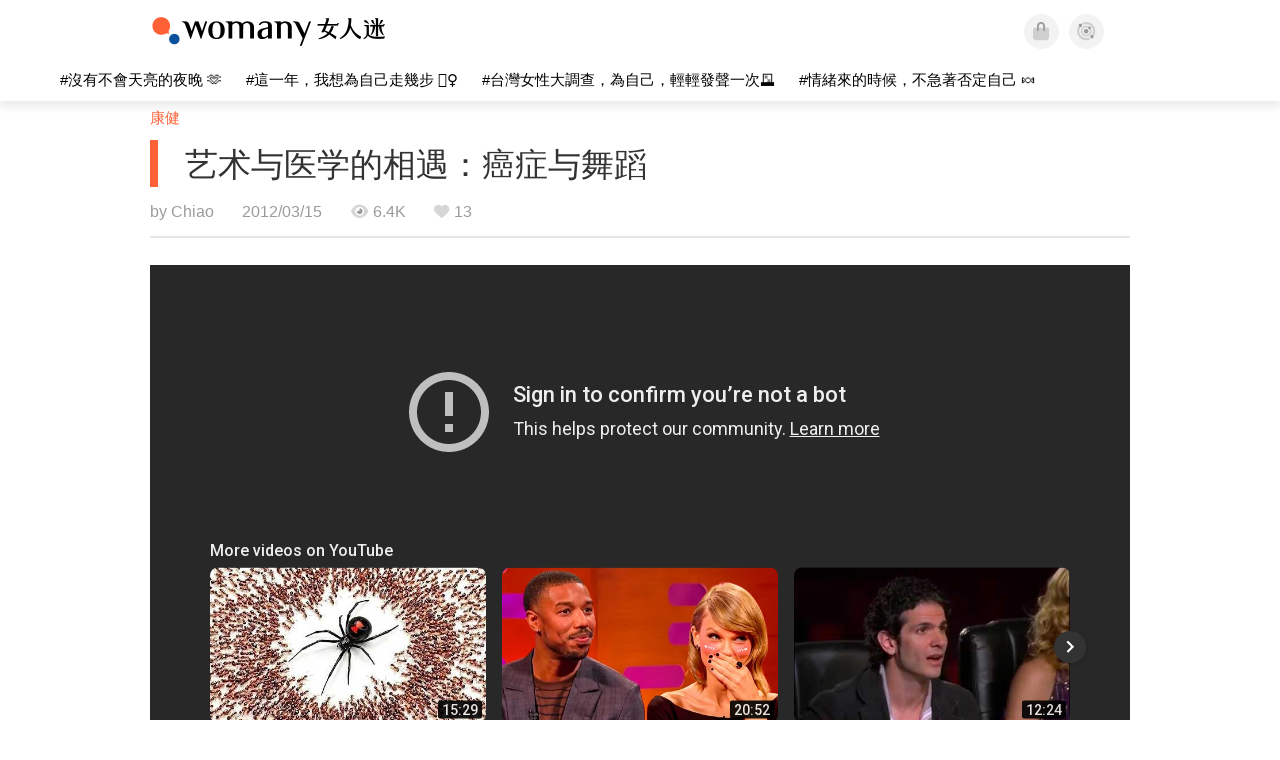

--- FILE ---
content_type: text/html; charset=utf-8
request_url: https://www.youtube-nocookie.com/embed/E1wr42lSuo8?enablejsapi=1&amp=1&playsinline=1&iv_load_policy=3
body_size: 45548
content:
<!DOCTYPE html><html lang="en" dir="ltr" data-cast-api-enabled="true"><head><meta name="viewport" content="width=device-width, initial-scale=1"><script nonce="wpSVZRsO-WGG2IJTNDwepg">if ('undefined' == typeof Symbol || 'undefined' == typeof Symbol.iterator) {delete Array.prototype.entries;}</script><style name="www-roboto" nonce="70FV8Jc1_VJTFnM8W_Jnrg">@font-face{font-family:'Roboto';font-style:normal;font-weight:400;font-stretch:100%;src:url(//fonts.gstatic.com/s/roboto/v48/KFO7CnqEu92Fr1ME7kSn66aGLdTylUAMa3GUBHMdazTgWw.woff2)format('woff2');unicode-range:U+0460-052F,U+1C80-1C8A,U+20B4,U+2DE0-2DFF,U+A640-A69F,U+FE2E-FE2F;}@font-face{font-family:'Roboto';font-style:normal;font-weight:400;font-stretch:100%;src:url(//fonts.gstatic.com/s/roboto/v48/KFO7CnqEu92Fr1ME7kSn66aGLdTylUAMa3iUBHMdazTgWw.woff2)format('woff2');unicode-range:U+0301,U+0400-045F,U+0490-0491,U+04B0-04B1,U+2116;}@font-face{font-family:'Roboto';font-style:normal;font-weight:400;font-stretch:100%;src:url(//fonts.gstatic.com/s/roboto/v48/KFO7CnqEu92Fr1ME7kSn66aGLdTylUAMa3CUBHMdazTgWw.woff2)format('woff2');unicode-range:U+1F00-1FFF;}@font-face{font-family:'Roboto';font-style:normal;font-weight:400;font-stretch:100%;src:url(//fonts.gstatic.com/s/roboto/v48/KFO7CnqEu92Fr1ME7kSn66aGLdTylUAMa3-UBHMdazTgWw.woff2)format('woff2');unicode-range:U+0370-0377,U+037A-037F,U+0384-038A,U+038C,U+038E-03A1,U+03A3-03FF;}@font-face{font-family:'Roboto';font-style:normal;font-weight:400;font-stretch:100%;src:url(//fonts.gstatic.com/s/roboto/v48/KFO7CnqEu92Fr1ME7kSn66aGLdTylUAMawCUBHMdazTgWw.woff2)format('woff2');unicode-range:U+0302-0303,U+0305,U+0307-0308,U+0310,U+0312,U+0315,U+031A,U+0326-0327,U+032C,U+032F-0330,U+0332-0333,U+0338,U+033A,U+0346,U+034D,U+0391-03A1,U+03A3-03A9,U+03B1-03C9,U+03D1,U+03D5-03D6,U+03F0-03F1,U+03F4-03F5,U+2016-2017,U+2034-2038,U+203C,U+2040,U+2043,U+2047,U+2050,U+2057,U+205F,U+2070-2071,U+2074-208E,U+2090-209C,U+20D0-20DC,U+20E1,U+20E5-20EF,U+2100-2112,U+2114-2115,U+2117-2121,U+2123-214F,U+2190,U+2192,U+2194-21AE,U+21B0-21E5,U+21F1-21F2,U+21F4-2211,U+2213-2214,U+2216-22FF,U+2308-230B,U+2310,U+2319,U+231C-2321,U+2336-237A,U+237C,U+2395,U+239B-23B7,U+23D0,U+23DC-23E1,U+2474-2475,U+25AF,U+25B3,U+25B7,U+25BD,U+25C1,U+25CA,U+25CC,U+25FB,U+266D-266F,U+27C0-27FF,U+2900-2AFF,U+2B0E-2B11,U+2B30-2B4C,U+2BFE,U+3030,U+FF5B,U+FF5D,U+1D400-1D7FF,U+1EE00-1EEFF;}@font-face{font-family:'Roboto';font-style:normal;font-weight:400;font-stretch:100%;src:url(//fonts.gstatic.com/s/roboto/v48/KFO7CnqEu92Fr1ME7kSn66aGLdTylUAMaxKUBHMdazTgWw.woff2)format('woff2');unicode-range:U+0001-000C,U+000E-001F,U+007F-009F,U+20DD-20E0,U+20E2-20E4,U+2150-218F,U+2190,U+2192,U+2194-2199,U+21AF,U+21E6-21F0,U+21F3,U+2218-2219,U+2299,U+22C4-22C6,U+2300-243F,U+2440-244A,U+2460-24FF,U+25A0-27BF,U+2800-28FF,U+2921-2922,U+2981,U+29BF,U+29EB,U+2B00-2BFF,U+4DC0-4DFF,U+FFF9-FFFB,U+10140-1018E,U+10190-1019C,U+101A0,U+101D0-101FD,U+102E0-102FB,U+10E60-10E7E,U+1D2C0-1D2D3,U+1D2E0-1D37F,U+1F000-1F0FF,U+1F100-1F1AD,U+1F1E6-1F1FF,U+1F30D-1F30F,U+1F315,U+1F31C,U+1F31E,U+1F320-1F32C,U+1F336,U+1F378,U+1F37D,U+1F382,U+1F393-1F39F,U+1F3A7-1F3A8,U+1F3AC-1F3AF,U+1F3C2,U+1F3C4-1F3C6,U+1F3CA-1F3CE,U+1F3D4-1F3E0,U+1F3ED,U+1F3F1-1F3F3,U+1F3F5-1F3F7,U+1F408,U+1F415,U+1F41F,U+1F426,U+1F43F,U+1F441-1F442,U+1F444,U+1F446-1F449,U+1F44C-1F44E,U+1F453,U+1F46A,U+1F47D,U+1F4A3,U+1F4B0,U+1F4B3,U+1F4B9,U+1F4BB,U+1F4BF,U+1F4C8-1F4CB,U+1F4D6,U+1F4DA,U+1F4DF,U+1F4E3-1F4E6,U+1F4EA-1F4ED,U+1F4F7,U+1F4F9-1F4FB,U+1F4FD-1F4FE,U+1F503,U+1F507-1F50B,U+1F50D,U+1F512-1F513,U+1F53E-1F54A,U+1F54F-1F5FA,U+1F610,U+1F650-1F67F,U+1F687,U+1F68D,U+1F691,U+1F694,U+1F698,U+1F6AD,U+1F6B2,U+1F6B9-1F6BA,U+1F6BC,U+1F6C6-1F6CF,U+1F6D3-1F6D7,U+1F6E0-1F6EA,U+1F6F0-1F6F3,U+1F6F7-1F6FC,U+1F700-1F7FF,U+1F800-1F80B,U+1F810-1F847,U+1F850-1F859,U+1F860-1F887,U+1F890-1F8AD,U+1F8B0-1F8BB,U+1F8C0-1F8C1,U+1F900-1F90B,U+1F93B,U+1F946,U+1F984,U+1F996,U+1F9E9,U+1FA00-1FA6F,U+1FA70-1FA7C,U+1FA80-1FA89,U+1FA8F-1FAC6,U+1FACE-1FADC,U+1FADF-1FAE9,U+1FAF0-1FAF8,U+1FB00-1FBFF;}@font-face{font-family:'Roboto';font-style:normal;font-weight:400;font-stretch:100%;src:url(//fonts.gstatic.com/s/roboto/v48/KFO7CnqEu92Fr1ME7kSn66aGLdTylUAMa3OUBHMdazTgWw.woff2)format('woff2');unicode-range:U+0102-0103,U+0110-0111,U+0128-0129,U+0168-0169,U+01A0-01A1,U+01AF-01B0,U+0300-0301,U+0303-0304,U+0308-0309,U+0323,U+0329,U+1EA0-1EF9,U+20AB;}@font-face{font-family:'Roboto';font-style:normal;font-weight:400;font-stretch:100%;src:url(//fonts.gstatic.com/s/roboto/v48/KFO7CnqEu92Fr1ME7kSn66aGLdTylUAMa3KUBHMdazTgWw.woff2)format('woff2');unicode-range:U+0100-02BA,U+02BD-02C5,U+02C7-02CC,U+02CE-02D7,U+02DD-02FF,U+0304,U+0308,U+0329,U+1D00-1DBF,U+1E00-1E9F,U+1EF2-1EFF,U+2020,U+20A0-20AB,U+20AD-20C0,U+2113,U+2C60-2C7F,U+A720-A7FF;}@font-face{font-family:'Roboto';font-style:normal;font-weight:400;font-stretch:100%;src:url(//fonts.gstatic.com/s/roboto/v48/KFO7CnqEu92Fr1ME7kSn66aGLdTylUAMa3yUBHMdazQ.woff2)format('woff2');unicode-range:U+0000-00FF,U+0131,U+0152-0153,U+02BB-02BC,U+02C6,U+02DA,U+02DC,U+0304,U+0308,U+0329,U+2000-206F,U+20AC,U+2122,U+2191,U+2193,U+2212,U+2215,U+FEFF,U+FFFD;}@font-face{font-family:'Roboto';font-style:normal;font-weight:500;font-stretch:100%;src:url(//fonts.gstatic.com/s/roboto/v48/KFO7CnqEu92Fr1ME7kSn66aGLdTylUAMa3GUBHMdazTgWw.woff2)format('woff2');unicode-range:U+0460-052F,U+1C80-1C8A,U+20B4,U+2DE0-2DFF,U+A640-A69F,U+FE2E-FE2F;}@font-face{font-family:'Roboto';font-style:normal;font-weight:500;font-stretch:100%;src:url(//fonts.gstatic.com/s/roboto/v48/KFO7CnqEu92Fr1ME7kSn66aGLdTylUAMa3iUBHMdazTgWw.woff2)format('woff2');unicode-range:U+0301,U+0400-045F,U+0490-0491,U+04B0-04B1,U+2116;}@font-face{font-family:'Roboto';font-style:normal;font-weight:500;font-stretch:100%;src:url(//fonts.gstatic.com/s/roboto/v48/KFO7CnqEu92Fr1ME7kSn66aGLdTylUAMa3CUBHMdazTgWw.woff2)format('woff2');unicode-range:U+1F00-1FFF;}@font-face{font-family:'Roboto';font-style:normal;font-weight:500;font-stretch:100%;src:url(//fonts.gstatic.com/s/roboto/v48/KFO7CnqEu92Fr1ME7kSn66aGLdTylUAMa3-UBHMdazTgWw.woff2)format('woff2');unicode-range:U+0370-0377,U+037A-037F,U+0384-038A,U+038C,U+038E-03A1,U+03A3-03FF;}@font-face{font-family:'Roboto';font-style:normal;font-weight:500;font-stretch:100%;src:url(//fonts.gstatic.com/s/roboto/v48/KFO7CnqEu92Fr1ME7kSn66aGLdTylUAMawCUBHMdazTgWw.woff2)format('woff2');unicode-range:U+0302-0303,U+0305,U+0307-0308,U+0310,U+0312,U+0315,U+031A,U+0326-0327,U+032C,U+032F-0330,U+0332-0333,U+0338,U+033A,U+0346,U+034D,U+0391-03A1,U+03A3-03A9,U+03B1-03C9,U+03D1,U+03D5-03D6,U+03F0-03F1,U+03F4-03F5,U+2016-2017,U+2034-2038,U+203C,U+2040,U+2043,U+2047,U+2050,U+2057,U+205F,U+2070-2071,U+2074-208E,U+2090-209C,U+20D0-20DC,U+20E1,U+20E5-20EF,U+2100-2112,U+2114-2115,U+2117-2121,U+2123-214F,U+2190,U+2192,U+2194-21AE,U+21B0-21E5,U+21F1-21F2,U+21F4-2211,U+2213-2214,U+2216-22FF,U+2308-230B,U+2310,U+2319,U+231C-2321,U+2336-237A,U+237C,U+2395,U+239B-23B7,U+23D0,U+23DC-23E1,U+2474-2475,U+25AF,U+25B3,U+25B7,U+25BD,U+25C1,U+25CA,U+25CC,U+25FB,U+266D-266F,U+27C0-27FF,U+2900-2AFF,U+2B0E-2B11,U+2B30-2B4C,U+2BFE,U+3030,U+FF5B,U+FF5D,U+1D400-1D7FF,U+1EE00-1EEFF;}@font-face{font-family:'Roboto';font-style:normal;font-weight:500;font-stretch:100%;src:url(//fonts.gstatic.com/s/roboto/v48/KFO7CnqEu92Fr1ME7kSn66aGLdTylUAMaxKUBHMdazTgWw.woff2)format('woff2');unicode-range:U+0001-000C,U+000E-001F,U+007F-009F,U+20DD-20E0,U+20E2-20E4,U+2150-218F,U+2190,U+2192,U+2194-2199,U+21AF,U+21E6-21F0,U+21F3,U+2218-2219,U+2299,U+22C4-22C6,U+2300-243F,U+2440-244A,U+2460-24FF,U+25A0-27BF,U+2800-28FF,U+2921-2922,U+2981,U+29BF,U+29EB,U+2B00-2BFF,U+4DC0-4DFF,U+FFF9-FFFB,U+10140-1018E,U+10190-1019C,U+101A0,U+101D0-101FD,U+102E0-102FB,U+10E60-10E7E,U+1D2C0-1D2D3,U+1D2E0-1D37F,U+1F000-1F0FF,U+1F100-1F1AD,U+1F1E6-1F1FF,U+1F30D-1F30F,U+1F315,U+1F31C,U+1F31E,U+1F320-1F32C,U+1F336,U+1F378,U+1F37D,U+1F382,U+1F393-1F39F,U+1F3A7-1F3A8,U+1F3AC-1F3AF,U+1F3C2,U+1F3C4-1F3C6,U+1F3CA-1F3CE,U+1F3D4-1F3E0,U+1F3ED,U+1F3F1-1F3F3,U+1F3F5-1F3F7,U+1F408,U+1F415,U+1F41F,U+1F426,U+1F43F,U+1F441-1F442,U+1F444,U+1F446-1F449,U+1F44C-1F44E,U+1F453,U+1F46A,U+1F47D,U+1F4A3,U+1F4B0,U+1F4B3,U+1F4B9,U+1F4BB,U+1F4BF,U+1F4C8-1F4CB,U+1F4D6,U+1F4DA,U+1F4DF,U+1F4E3-1F4E6,U+1F4EA-1F4ED,U+1F4F7,U+1F4F9-1F4FB,U+1F4FD-1F4FE,U+1F503,U+1F507-1F50B,U+1F50D,U+1F512-1F513,U+1F53E-1F54A,U+1F54F-1F5FA,U+1F610,U+1F650-1F67F,U+1F687,U+1F68D,U+1F691,U+1F694,U+1F698,U+1F6AD,U+1F6B2,U+1F6B9-1F6BA,U+1F6BC,U+1F6C6-1F6CF,U+1F6D3-1F6D7,U+1F6E0-1F6EA,U+1F6F0-1F6F3,U+1F6F7-1F6FC,U+1F700-1F7FF,U+1F800-1F80B,U+1F810-1F847,U+1F850-1F859,U+1F860-1F887,U+1F890-1F8AD,U+1F8B0-1F8BB,U+1F8C0-1F8C1,U+1F900-1F90B,U+1F93B,U+1F946,U+1F984,U+1F996,U+1F9E9,U+1FA00-1FA6F,U+1FA70-1FA7C,U+1FA80-1FA89,U+1FA8F-1FAC6,U+1FACE-1FADC,U+1FADF-1FAE9,U+1FAF0-1FAF8,U+1FB00-1FBFF;}@font-face{font-family:'Roboto';font-style:normal;font-weight:500;font-stretch:100%;src:url(//fonts.gstatic.com/s/roboto/v48/KFO7CnqEu92Fr1ME7kSn66aGLdTylUAMa3OUBHMdazTgWw.woff2)format('woff2');unicode-range:U+0102-0103,U+0110-0111,U+0128-0129,U+0168-0169,U+01A0-01A1,U+01AF-01B0,U+0300-0301,U+0303-0304,U+0308-0309,U+0323,U+0329,U+1EA0-1EF9,U+20AB;}@font-face{font-family:'Roboto';font-style:normal;font-weight:500;font-stretch:100%;src:url(//fonts.gstatic.com/s/roboto/v48/KFO7CnqEu92Fr1ME7kSn66aGLdTylUAMa3KUBHMdazTgWw.woff2)format('woff2');unicode-range:U+0100-02BA,U+02BD-02C5,U+02C7-02CC,U+02CE-02D7,U+02DD-02FF,U+0304,U+0308,U+0329,U+1D00-1DBF,U+1E00-1E9F,U+1EF2-1EFF,U+2020,U+20A0-20AB,U+20AD-20C0,U+2113,U+2C60-2C7F,U+A720-A7FF;}@font-face{font-family:'Roboto';font-style:normal;font-weight:500;font-stretch:100%;src:url(//fonts.gstatic.com/s/roboto/v48/KFO7CnqEu92Fr1ME7kSn66aGLdTylUAMa3yUBHMdazQ.woff2)format('woff2');unicode-range:U+0000-00FF,U+0131,U+0152-0153,U+02BB-02BC,U+02C6,U+02DA,U+02DC,U+0304,U+0308,U+0329,U+2000-206F,U+20AC,U+2122,U+2191,U+2193,U+2212,U+2215,U+FEFF,U+FFFD;}</style><script name="www-roboto" nonce="wpSVZRsO-WGG2IJTNDwepg">if (document.fonts && document.fonts.load) {document.fonts.load("400 10pt Roboto", "E"); document.fonts.load("500 10pt Roboto", "E");}</script><link rel="stylesheet" href="/s/player/b95b0e7a/www-player.css" name="www-player" nonce="70FV8Jc1_VJTFnM8W_Jnrg"><style nonce="70FV8Jc1_VJTFnM8W_Jnrg">html {overflow: hidden;}body {font: 12px Roboto, Arial, sans-serif; background-color: #000; color: #fff; height: 100%; width: 100%; overflow: hidden; position: absolute; margin: 0; padding: 0;}#player {width: 100%; height: 100%;}h1 {text-align: center; color: #fff;}h3 {margin-top: 6px; margin-bottom: 3px;}.player-unavailable {position: absolute; top: 0; left: 0; right: 0; bottom: 0; padding: 25px; font-size: 13px; background: url(/img/meh7.png) 50% 65% no-repeat;}.player-unavailable .message {text-align: left; margin: 0 -5px 15px; padding: 0 5px 14px; border-bottom: 1px solid #888; font-size: 19px; font-weight: normal;}.player-unavailable a {color: #167ac6; text-decoration: none;}</style><script nonce="wpSVZRsO-WGG2IJTNDwepg">var ytcsi={gt:function(n){n=(n||"")+"data_";return ytcsi[n]||(ytcsi[n]={tick:{},info:{},gel:{preLoggedGelInfos:[]}})},now:window.performance&&window.performance.timing&&window.performance.now&&window.performance.timing.navigationStart?function(){return window.performance.timing.navigationStart+window.performance.now()}:function(){return(new Date).getTime()},tick:function(l,t,n){var ticks=ytcsi.gt(n).tick;var v=t||ytcsi.now();if(ticks[l]){ticks["_"+l]=ticks["_"+l]||[ticks[l]];ticks["_"+l].push(v)}ticks[l]=
v},info:function(k,v,n){ytcsi.gt(n).info[k]=v},infoGel:function(p,n){ytcsi.gt(n).gel.preLoggedGelInfos.push(p)},setStart:function(t,n){ytcsi.tick("_start",t,n)}};
(function(w,d){function isGecko(){if(!w.navigator)return false;try{if(w.navigator.userAgentData&&w.navigator.userAgentData.brands&&w.navigator.userAgentData.brands.length){var brands=w.navigator.userAgentData.brands;var i=0;for(;i<brands.length;i++)if(brands[i]&&brands[i].brand==="Firefox")return true;return false}}catch(e){setTimeout(function(){throw e;})}if(!w.navigator.userAgent)return false;var ua=w.navigator.userAgent;return ua.indexOf("Gecko")>0&&ua.toLowerCase().indexOf("webkit")<0&&ua.indexOf("Edge")<
0&&ua.indexOf("Trident")<0&&ua.indexOf("MSIE")<0}ytcsi.setStart(w.performance?w.performance.timing.responseStart:null);var isPrerender=(d.visibilityState||d.webkitVisibilityState)=="prerender";var vName=!d.visibilityState&&d.webkitVisibilityState?"webkitvisibilitychange":"visibilitychange";if(isPrerender){var startTick=function(){ytcsi.setStart();d.removeEventListener(vName,startTick)};d.addEventListener(vName,startTick,false)}if(d.addEventListener)d.addEventListener(vName,function(){ytcsi.tick("vc")},
false);if(isGecko()){var isHidden=(d.visibilityState||d.webkitVisibilityState)=="hidden";if(isHidden)ytcsi.tick("vc")}var slt=function(el,t){setTimeout(function(){var n=ytcsi.now();el.loadTime=n;if(el.slt)el.slt()},t)};w.__ytRIL=function(el){if(!el.getAttribute("data-thumb"))if(w.requestAnimationFrame)w.requestAnimationFrame(function(){slt(el,0)});else slt(el,16)}})(window,document);
</script><script nonce="wpSVZRsO-WGG2IJTNDwepg">var ytcfg={d:function(){return window.yt&&yt.config_||ytcfg.data_||(ytcfg.data_={})},get:function(k,o){return k in ytcfg.d()?ytcfg.d()[k]:o},set:function(){var a=arguments;if(a.length>1)ytcfg.d()[a[0]]=a[1];else{var k;for(k in a[0])ytcfg.d()[k]=a[0][k]}}};
ytcfg.set({"CLIENT_CANARY_STATE":"none","DEVICE":"cbr\u003dChrome\u0026cbrand\u003dapple\u0026cbrver\u003d131.0.0.0\u0026ceng\u003dWebKit\u0026cengver\u003d537.36\u0026cos\u003dMacintosh\u0026cosver\u003d10_15_7\u0026cplatform\u003dDESKTOP","EVENT_ID":"dANvaa6MFsCqlu8PvY31oQI","EXPERIMENT_FLAGS":{"ab_det_apb_b":true,"ab_det_apm":true,"ab_det_el_h":true,"ab_det_em_inj":true,"ab_l_sig_st":true,"ab_l_sig_st_e":true,"action_companion_center_align_description":true,"allow_skip_networkless":true,"always_send_and_write":true,"att_web_record_metrics":true,"attmusi":true,"c3_enable_button_impression_logging":true,"c3_watch_page_component":true,"cancel_pending_navs":true,"clean_up_manual_attribution_header":true,"config_age_report_killswitch":true,"cow_optimize_idom_compat":true,"csi_config_handling_infra":true,"csi_on_gel":true,"delhi_mweb_colorful_sd":true,"delhi_mweb_colorful_sd_v2":true,"deprecate_csi_has_info":true,"deprecate_pair_servlet_enabled":true,"desktop_sparkles_light_cta_button":true,"disable_cached_masthead_data":true,"disable_child_node_auto_formatted_strings":true,"disable_enf_isd":true,"disable_log_to_visitor_layer":true,"disable_pacf_logging_for_memory_limited_tv":true,"embeds_enable_eid_enforcement_for_youtube":true,"embeds_enable_info_panel_dismissal":true,"embeds_enable_pfp_always_unbranded":true,"embeds_muted_autoplay_sound_fix":true,"embeds_serve_es6_client":true,"embeds_web_nwl_disable_nocookie":true,"embeds_web_updated_shorts_definition_fix":true,"enable_active_view_display_ad_renderer_web_home":true,"enable_ad_disclosure_banner_a11y_fix":true,"enable_chips_shelf_view_model_fully_reactive":true,"enable_client_creator_goal_ticker_bar_revamp":true,"enable_client_only_wiz_direct_reactions":true,"enable_client_sli_logging":true,"enable_client_streamz_web":true,"enable_client_ve_spec":true,"enable_cloud_save_error_popup_after_retry":true,"enable_cookie_reissue_iframe":true,"enable_dai_sdf_h5_preroll":true,"enable_datasync_id_header_in_web_vss_pings":true,"enable_default_mono_cta_migration_web_client":true,"enable_dma_post_enforcement":true,"enable_docked_chat_messages":true,"enable_entity_store_from_dependency_injection":true,"enable_inline_muted_playback_on_web_search":true,"enable_inline_muted_playback_on_web_search_for_vdc":true,"enable_inline_muted_playback_on_web_search_for_vdcb":true,"enable_is_mini_app_page_active_bugfix":true,"enable_live_overlay_feed_in_live_chat":true,"enable_logging_first_user_action_after_game_ready":true,"enable_ltc_param_fetch_from_innertube":true,"enable_masthead_mweb_padding_fix":true,"enable_menu_renderer_button_in_mweb_hclr":true,"enable_mini_app_command_handler_mweb_fix":true,"enable_mini_app_iframe_loaded_logging":true,"enable_mini_guide_downloads_item":true,"enable_mixed_direction_formatted_strings":true,"enable_mweb_livestream_ui_update":true,"enable_mweb_new_caption_language_picker":true,"enable_names_handles_account_switcher":true,"enable_network_request_logging_on_game_events":true,"enable_new_paid_product_placement":true,"enable_obtaining_ppn_query_param":true,"enable_open_in_new_tab_icon_for_short_dr_for_desktop_search":true,"enable_open_yt_content":true,"enable_origin_query_parameter_bugfix":true,"enable_pause_ads_on_ytv_html5":true,"enable_payments_purchase_manager":true,"enable_pdp_icon_prefetch":true,"enable_pl_r_si_fa":true,"enable_place_pivot_url":true,"enable_playable_a11y_label_with_badge_text":true,"enable_pv_screen_modern_text":true,"enable_removing_navbar_title_on_hashtag_page_mweb":true,"enable_resetting_scroll_position_on_flow_change":true,"enable_rta_manager":true,"enable_sdf_companion_h5":true,"enable_sdf_dai_h5_midroll":true,"enable_sdf_h5_endemic_mid_post_roll":true,"enable_sdf_on_h5_unplugged_vod_midroll":true,"enable_sdf_shorts_player_bytes_h5":true,"enable_sdk_performance_network_logging":true,"enable_sending_unwrapped_game_audio_as_serialized_metadata":true,"enable_sfv_effect_pivot_url":true,"enable_shorts_new_carousel":true,"enable_skip_ad_guidance_prompt":true,"enable_skippable_ads_for_unplugged_ad_pod":true,"enable_smearing_expansion_dai":true,"enable_third_party_info":true,"enable_time_out_messages":true,"enable_timeline_view_modern_transcript_fe":true,"enable_video_display_compact_button_group_for_desktop_search":true,"enable_watch_next_pause_autoplay_lact":true,"enable_web_home_top_landscape_image_layout_level_click":true,"enable_web_tiered_gel":true,"enable_window_constrained_buy_flow_dialog":true,"enable_wiz_queue_effect_and_on_init_initial_runs":true,"enable_ypc_spinners":true,"enable_yt_ata_iframe_authuser":true,"export_networkless_options":true,"export_player_version_to_ytconfig":true,"fill_single_video_with_notify_to_lasr":true,"fix_ad_miniplayer_controls_rendering":true,"fix_ads_tracking_for_swf_config_deprecation_mweb":true,"h5_companion_enable_adcpn_macro_substitution_for_click_pings":true,"h5_inplayer_enable_adcpn_macro_substitution_for_click_pings":true,"h5_reset_cache_and_filter_before_update_masthead":true,"hide_channel_creation_title_for_mweb":true,"high_ccv_client_side_caching_h5":true,"html5_log_trigger_events_with_debug_data":true,"html5_ssdai_enable_media_end_cue_range":true,"il_attach_cache_limit":true,"il_use_view_model_logging_context":true,"is_browser_support_for_webcam_streaming":true,"json_condensed_response":true,"kev_adb_pg":true,"kevlar_gel_error_routing":true,"kevlar_watch_cinematics":true,"live_chat_enable_controller_extraction":true,"live_chat_enable_rta_manager":true,"live_chat_increased_min_height":true,"log_click_with_layer_from_element_in_command_handler":true,"log_errors_through_nwl_on_retry":true,"mdx_enable_privacy_disclosure_ui":true,"mdx_load_cast_api_bootstrap_script":true,"medium_progress_bar_modification":true,"migrate_remaining_web_ad_badges_to_innertube":true,"mobile_account_menu_refresh":true,"mweb_a11y_enable_player_controls_invisible_toggle":true,"mweb_account_linking_noapp":true,"mweb_after_render_to_scheduler":true,"mweb_allow_modern_search_suggest_behavior":true,"mweb_animated_actions":true,"mweb_app_upsell_button_direct_to_app":true,"mweb_big_progress_bar":true,"mweb_c3_disable_carve_out":true,"mweb_c3_disable_carve_out_keep_external_links":true,"mweb_c3_enable_adaptive_signals":true,"mweb_c3_endscreen":true,"mweb_c3_endscreen_v2":true,"mweb_c3_library_page_enable_recent_shelf":true,"mweb_c3_remove_web_navigation_endpoint_data":true,"mweb_c3_use_canonical_from_player_response":true,"mweb_cinematic_watch":true,"mweb_command_handler":true,"mweb_delay_watch_initial_data":true,"mweb_disable_searchbar_scroll":true,"mweb_enable_fine_scrubbing_for_recs":true,"mweb_enable_keto_batch_player_fullscreen":true,"mweb_enable_keto_batch_player_progress_bar":true,"mweb_enable_keto_batch_player_tooltips":true,"mweb_enable_lockup_view_model_for_ucp":true,"mweb_enable_mix_panel_title_metadata":true,"mweb_enable_more_drawer":true,"mweb_enable_optional_fullscreen_landscape_locking":true,"mweb_enable_overlay_touch_manager":true,"mweb_enable_premium_carve_out_fix":true,"mweb_enable_refresh_detection":true,"mweb_enable_search_imp":true,"mweb_enable_sequence_signal":true,"mweb_enable_shorts_pivot_button":true,"mweb_enable_shorts_video_preload":true,"mweb_enable_skippables_on_jio_phone":true,"mweb_enable_storyboards":true,"mweb_enable_two_line_title_on_shorts":true,"mweb_enable_varispeed_controller":true,"mweb_enable_warm_channel_requests":true,"mweb_enable_watch_feed_infinite_scroll":true,"mweb_enable_wrapped_unplugged_pause_membership_dialog_renderer":true,"mweb_filter_video_format_in_webfe":true,"mweb_fix_livestream_seeking":true,"mweb_fix_monitor_visibility_after_render":true,"mweb_fix_section_list_continuation_item_renderers":true,"mweb_force_ios_fallback_to_native_control":true,"mweb_fp_auto_fullscreen":true,"mweb_fullscreen_controls":true,"mweb_fullscreen_controls_action_buttons":true,"mweb_fullscreen_watch_system":true,"mweb_home_reactive_shorts":true,"mweb_innertube_search_command":true,"mweb_kaios_enable_autoplay_switch_view_model":true,"mweb_lang_in_html":true,"mweb_like_button_synced_with_entities":true,"mweb_logo_use_home_page_ve":true,"mweb_module_decoration":true,"mweb_native_control_in_faux_fullscreen_shared":true,"mweb_panel_container_inert":true,"mweb_player_control_on_hover":true,"mweb_player_delhi_dtts":true,"mweb_player_settings_use_bottom_sheet":true,"mweb_player_show_previous_next_buttons_in_playlist":true,"mweb_player_skip_no_op_state_changes":true,"mweb_player_user_select_none":true,"mweb_playlist_engagement_panel":true,"mweb_progress_bar_seek_on_mouse_click":true,"mweb_pull_2_full":true,"mweb_pull_2_full_enable_touch_handlers":true,"mweb_schedule_warm_watch_response":true,"mweb_searchbox_legacy_navigation":true,"mweb_see_fewer_shorts":true,"mweb_sheets_ui_refresh":true,"mweb_shorts_comments_panel_id_change":true,"mweb_shorts_early_continuation":true,"mweb_show_ios_smart_banner":true,"mweb_use_server_url_on_startup":true,"mweb_watch_captions_enable_auto_translate":true,"mweb_watch_captions_set_default_size":true,"mweb_watch_stop_scheduler_on_player_response":true,"mweb_watchfeed_big_thumbnails":true,"mweb_yt_searchbox":true,"networkless_logging":true,"no_client_ve_attach_unless_shown":true,"nwl_send_from_memory_when_online":true,"pageid_as_header_web":true,"playback_settings_use_switch_menu":true,"player_controls_autonav_fix":true,"player_controls_skip_double_signal_update":true,"polymer_bad_build_labels":true,"polymer_verifiy_app_state":true,"qoe_send_and_write":true,"remove_chevron_from_ad_disclosure_banner_h5":true,"remove_masthead_channel_banner_on_refresh":true,"remove_slot_id_exited_trigger_for_dai_in_player_slot_expire":true,"replace_client_url_parsing_with_server_signal":true,"service_worker_enabled":true,"service_worker_push_enabled":true,"service_worker_push_home_page_prompt":true,"service_worker_push_watch_page_prompt":true,"shell_load_gcf":true,"shorten_initial_gel_batch_timeout":true,"should_use_yt_voice_endpoint_in_kaios":true,"skip_invalid_ytcsi_ticks":true,"skip_setting_info_in_csi_data_object":true,"smarter_ve_dedupping":true,"speedmaster_no_seek":true,"start_client_gcf_mweb":true,"stop_handling_click_for_non_rendering_overlay_layout":true,"suppress_error_204_logging":true,"synced_panel_scrolling_controller":true,"use_event_time_ms_header":true,"use_fifo_for_networkless":true,"use_player_abuse_bg_library":true,"use_request_time_ms_header":true,"use_session_based_sampling":true,"use_thumbnail_overlay_time_status_renderer_for_live_badge":true,"use_ts_visibilitylogger":true,"vss_final_ping_send_and_write":true,"vss_playback_use_send_and_write":true,"web_adaptive_repeat_ase":true,"web_always_load_chat_support":true,"web_animated_like":true,"web_api_url":true,"web_attributed_string_deep_equal_bugfix":true,"web_autonav_allow_off_by_default":true,"web_button_vm_refactor_disabled":true,"web_c3_log_app_init_finish":true,"web_csi_action_sampling_enabled":true,"web_dedupe_ve_grafting":true,"web_disable_backdrop_filter":true,"web_enable_ab_rsp_cl":true,"web_enable_course_icon_update":true,"web_enable_error_204":true,"web_enable_horizontal_video_attributes_section":true,"web_fix_segmented_like_dislike_undefined":true,"web_gcf_hashes_innertube":true,"web_gel_timeout_cap":true,"web_metadata_carousel_elref_bugfix":true,"web_parent_target_for_sheets":true,"web_persist_server_autonav_state_on_client":true,"web_playback_associated_log_ctt":true,"web_playback_associated_ve":true,"web_prefetch_preload_video":true,"web_progress_bar_draggable":true,"web_resizable_advertiser_banner_on_masthead_safari_fix":true,"web_scheduler_auto_init":true,"web_shorts_just_watched_on_channel_and_pivot_study":true,"web_shorts_just_watched_overlay":true,"web_shorts_pivot_button_view_model_reactive":true,"web_update_panel_visibility_logging_fix":true,"web_video_attribute_view_model_a11y_fix":true,"web_watch_controls_state_signals":true,"web_wiz_attributed_string":true,"web_yt_config_context":true,"webfe_mweb_watch_microdata":true,"webfe_watch_shorts_canonical_url_fix":true,"webpo_exit_on_net_err":true,"wiz_diff_overwritable":true,"wiz_memoize_stamper_items":true,"woffle_used_state_report":true,"wpo_gel_strz":true,"ytcp_paper_tooltip_use_scoped_owner_root":true,"ytidb_clear_embedded_player":true,"H5_async_logging_delay_ms":30000.0,"attention_logging_scroll_throttle":500.0,"autoplay_pause_by_lact_sampling_fraction":0.0,"cinematic_watch_effect_opacity":0.4,"log_window_onerror_fraction":0.1,"speedmaster_playback_rate":2.0,"tv_pacf_logging_sample_rate":0.01,"web_attention_logging_scroll_throttle":500.0,"web_load_prediction_threshold":0.1,"web_navigation_prediction_threshold":0.1,"web_pbj_log_warning_rate":0.0,"web_system_health_fraction":0.01,"ytidb_transaction_ended_event_rate_limit":0.02,"active_time_update_interval_ms":10000,"att_init_delay":500,"autoplay_pause_by_lact_sec":0,"botguard_async_snapshot_timeout_ms":3000,"check_navigator_accuracy_timeout_ms":0,"cinematic_watch_css_filter_blur_strength":40,"cinematic_watch_fade_out_duration":500,"close_webview_delay_ms":100,"cloud_save_game_data_rate_limit_ms":3000,"compression_disable_point":10,"custom_active_view_tos_timeout_ms":3600000,"embeds_widget_poll_interval_ms":0,"gel_min_batch_size":3,"gel_queue_timeout_max_ms":60000,"get_async_timeout_ms":60000,"hide_cta_for_home_web_video_ads_animate_in_time":2,"html5_byterate_soft_cap":0,"initial_gel_batch_timeout":2000,"max_body_size_to_compress":500000,"max_prefetch_window_sec_for_livestream_optimization":10,"min_prefetch_offset_sec_for_livestream_optimization":20,"mini_app_container_iframe_src_update_delay_ms":0,"multiple_preview_news_duration_time":11000,"mweb_c3_toast_duration_ms":5000,"mweb_deep_link_fallback_timeout_ms":10000,"mweb_delay_response_received_actions":100,"mweb_fp_dpad_rate_limit_ms":0,"mweb_fp_dpad_watch_title_clamp_lines":0,"mweb_history_manager_cache_size":100,"mweb_ios_fullscreen_playback_transition_delay_ms":500,"mweb_ios_fullscreen_system_pause_epilson_ms":0,"mweb_override_response_store_expiration_ms":0,"mweb_shorts_early_continuation_trigger_threshold":4,"mweb_w2w_max_age_seconds":0,"mweb_watch_captions_default_size":2,"neon_dark_launch_gradient_count":0,"network_polling_interval":30000,"play_click_interval_ms":30000,"play_ping_interval_ms":10000,"prefetch_comments_ms_after_video":0,"send_config_hash_timer":0,"service_worker_push_logged_out_prompt_watches":-1,"service_worker_push_prompt_cap":-1,"service_worker_push_prompt_delay_microseconds":3888000000000,"show_mini_app_ad_frequency_cap_ms":300000,"slow_compressions_before_abandon_count":4,"speedmaster_cancellation_movement_dp":10,"speedmaster_touch_activation_ms":500,"web_attention_logging_throttle":500,"web_foreground_heartbeat_interval_ms":28000,"web_gel_debounce_ms":10000,"web_logging_max_batch":100,"web_max_tracing_events":50,"web_tracing_session_replay":0,"wil_icon_max_concurrent_fetches":9999,"ytidb_remake_db_retries":3,"ytidb_reopen_db_retries":3,"WebClientReleaseProcessCritical__youtube_embeds_client_version_override":"","WebClientReleaseProcessCritical__youtube_embeds_web_client_version_override":"","WebClientReleaseProcessCritical__youtube_mweb_client_version_override":"","debug_forced_internalcountrycode":"","embeds_web_synth_ch_headers_banned_urls_regex":"","enable_web_media_service":"DISABLED","il_payload_scraping":"","live_chat_unicode_emoji_json_url":"https://www.gstatic.com/youtube/img/emojis/emojis-svg-9.json","mweb_deep_link_feature_tag_suffix":"11268432","mweb_enable_shorts_innertube_player_prefetch_trigger":"NONE","mweb_fp_dpad":"home,search,browse,channel,create_channel,experiments,settings,trending,oops,404,paid_memberships,sponsorship,premium,shorts","mweb_fp_dpad_linear_navigation":"","mweb_fp_dpad_linear_navigation_visitor":"","mweb_fp_dpad_visitor":"","mweb_preload_video_by_player_vars":"","mweb_sign_in_button_style":"STYLE_SUGGESTIVE_AVATAR","place_pivot_triggering_container_alternate":"","place_pivot_triggering_counterfactual_container_alternate":"","search_ui_mweb_searchbar_restyle":"DEFAULT","service_worker_push_force_notification_prompt_tag":"1","service_worker_scope":"/","suggest_exp_str":"","web_client_version_override":"","kevlar_command_handler_command_banlist":[],"mini_app_ids_without_game_ready":["UgkxHHtsak1SC8mRGHMZewc4HzeAY3yhPPmJ","Ugkx7OgzFqE6z_5Mtf4YsotGfQNII1DF_RBm"],"web_op_signal_type_banlist":[],"web_tracing_enabled_spans":["event","command"]},"GAPI_HINT_PARAMS":"m;/_/scs/abc-static/_/js/k\u003dgapi.gapi.en.FZb77tO2YW4.O/d\u003d1/rs\u003dAHpOoo8lqavmo6ayfVxZovyDiP6g3TOVSQ/m\u003d__features__","GAPI_HOST":"https://apis.google.com","GAPI_LOCALE":"en_US","GL":"US","HL":"en","HTML_DIR":"ltr","HTML_LANG":"en","INNERTUBE_API_KEY":"AIzaSyAO_FJ2SlqU8Q4STEHLGCilw_Y9_11qcW8","INNERTUBE_API_VERSION":"v1","INNERTUBE_CLIENT_NAME":"WEB_EMBEDDED_PLAYER","INNERTUBE_CLIENT_VERSION":"1.20260116.01.00","INNERTUBE_CONTEXT":{"client":{"hl":"en","gl":"US","remoteHost":"18.220.129.220","deviceMake":"Apple","deviceModel":"","visitorData":"[base64]%3D%3D","userAgent":"Mozilla/5.0 (Macintosh; Intel Mac OS X 10_15_7) AppleWebKit/537.36 (KHTML, like Gecko) Chrome/131.0.0.0 Safari/537.36; ClaudeBot/1.0; +claudebot@anthropic.com),gzip(gfe)","clientName":"WEB_EMBEDDED_PLAYER","clientVersion":"1.20260116.01.00","osName":"Macintosh","osVersion":"10_15_7","originalUrl":"https://www.youtube-nocookie.com/embed/E1wr42lSuo8?enablejsapi\u003d1\u0026amp\u003d1\u0026playsinline\u003d1\u0026iv_load_policy\u003d3","platform":"DESKTOP","clientFormFactor":"UNKNOWN_FORM_FACTOR","configInfo":{"appInstallData":"[base64]%3D%3D"},"browserName":"Chrome","browserVersion":"131.0.0.0","acceptHeader":"text/html,application/xhtml+xml,application/xml;q\u003d0.9,image/webp,image/apng,*/*;q\u003d0.8,application/signed-exchange;v\u003db3;q\u003d0.9","deviceExperimentId":"ChxOelU1TnpJNU5EZzVNemd4TnpneU1ETTROdz09EPSGvMsGGPSGvMsG","rolloutToken":"CNbBrYWv37yxuwEQlabZ86KZkgMYlabZ86KZkgM%3D"},"user":{"lockedSafetyMode":false},"request":{"useSsl":true},"clickTracking":{"clickTrackingParams":"IhMIrpbZ86KZkgMVQJXlBx29Rj0k"},"thirdParty":{"embeddedPlayerContext":{"embeddedPlayerEncryptedContext":"AD5ZzFRPF2ipUFhQ65Fo0SxZBjr-C_L4Oz9BmTvwTD4aVNJLtP_rtaxEiDFvTV7BECYaeDNjjzqxbP4ebog_Psk58RudP4hRwckbYzua0b4FJacuLOZYspwA9Jm4kc3qHZuzM9Ix0EHjxKAOsgKx1Ru6KJIXWR3vmV8SWfbvCQ","ancestorOriginsSupported":false}}},"INNERTUBE_CONTEXT_CLIENT_NAME":56,"INNERTUBE_CONTEXT_CLIENT_VERSION":"1.20260116.01.00","INNERTUBE_CONTEXT_GL":"US","INNERTUBE_CONTEXT_HL":"en","LATEST_ECATCHER_SERVICE_TRACKING_PARAMS":{"client.name":"WEB_EMBEDDED_PLAYER","client.jsfeat":"2021"},"LOGGED_IN":false,"PAGE_BUILD_LABEL":"youtube.embeds.web_20260116_01_RC00","PAGE_CL":856990104,"SERVER_NAME":"WebFE","VISITOR_DATA":"[base64]%3D%3D","WEB_PLAYER_CONTEXT_CONFIGS":{"WEB_PLAYER_CONTEXT_CONFIG_ID_EMBEDDED_PLAYER":{"rootElementId":"movie_player","jsUrl":"/s/player/b95b0e7a/player_ias.vflset/en_US/base.js","cssUrl":"/s/player/b95b0e7a/www-player.css","contextId":"WEB_PLAYER_CONTEXT_CONFIG_ID_EMBEDDED_PLAYER","eventLabel":"embedded","contentRegion":"US","hl":"en_US","hostLanguage":"en","innertubeApiKey":"AIzaSyAO_FJ2SlqU8Q4STEHLGCilw_Y9_11qcW8","innertubeApiVersion":"v1","innertubeContextClientVersion":"1.20260116.01.00","annotationsLoadPolicy":3,"device":{"brand":"apple","model":"","browser":"Chrome","browserVersion":"131.0.0.0","os":"Macintosh","osVersion":"10_15_7","platform":"DESKTOP","interfaceName":"WEB_EMBEDDED_PLAYER","interfaceVersion":"1.20260116.01.00"},"serializedExperimentIds":"24004644,51010235,51063643,51098299,51204329,51222973,51340662,51349914,51353393,51366423,51372680,51389629,51404808,51404810,51484222,51489568,51490331,51500051,51505436,51530495,51534669,51560386,51565116,51566373,51578633,51583821,51585555,51605258,51605395,51609829,51611457,51620867,51621065,51624036,51632249,51637029,51638932,51648336,51666850,51672162,51678130,51681662,51683502,51690473,51696107,51696619,51697032,51700777,51701615,51704637,51705183,51705185,51707620,51711227,51711298,51712601,51713237,51714463,51717189,51717474,51717746,51719411,51719628,51723508,51738919,51741219","serializedExperimentFlags":"H5_async_logging_delay_ms\u003d30000.0\u0026PlayerWeb__h5_enable_advisory_rating_restrictions\u003dtrue\u0026a11y_h5_associate_survey_question\u003dtrue\u0026ab_det_apb_b\u003dtrue\u0026ab_det_apm\u003dtrue\u0026ab_det_el_h\u003dtrue\u0026ab_det_em_inj\u003dtrue\u0026ab_l_sig_st\u003dtrue\u0026ab_l_sig_st_e\u003dtrue\u0026action_companion_center_align_description\u003dtrue\u0026ad_pod_disable_companion_persist_ads_quality\u003dtrue\u0026add_stmp_logs_for_voice_boost\u003dtrue\u0026allow_autohide_on_paused_videos\u003dtrue\u0026allow_drm_override\u003dtrue\u0026allow_live_autoplay\u003dtrue\u0026allow_poltergust_autoplay\u003dtrue\u0026allow_skip_networkless\u003dtrue\u0026allow_vp9_1080p_mq_enc\u003dtrue\u0026always_cache_redirect_endpoint\u003dtrue\u0026always_send_and_write\u003dtrue\u0026annotation_module_vast_cards_load_logging_fraction\u003d0.0\u0026assign_drm_family_by_format\u003dtrue\u0026att_web_record_metrics\u003dtrue\u0026attention_logging_scroll_throttle\u003d500.0\u0026attmusi\u003dtrue\u0026autoplay_time\u003d10000\u0026autoplay_time_for_fullscreen\u003d-1\u0026autoplay_time_for_music_content\u003d-1\u0026bg_vm_reinit_threshold\u003d7200000\u0026blocked_packages_for_sps\u003d[]\u0026botguard_async_snapshot_timeout_ms\u003d3000\u0026captions_url_add_ei\u003dtrue\u0026check_navigator_accuracy_timeout_ms\u003d0\u0026clean_up_manual_attribution_header\u003dtrue\u0026compression_disable_point\u003d10\u0026cow_optimize_idom_compat\u003dtrue\u0026csi_config_handling_infra\u003dtrue\u0026csi_on_gel\u003dtrue\u0026custom_active_view_tos_timeout_ms\u003d3600000\u0026dash_manifest_version\u003d5\u0026debug_bandaid_hostname\u003d\u0026debug_bandaid_port\u003d0\u0026debug_sherlog_username\u003d\u0026delhi_fast_follow_autonav_toggle\u003dtrue\u0026delhi_modern_player_default_thumbnail_percentage\u003d0.0\u0026delhi_modern_player_faster_autohide_delay_ms\u003d2000\u0026delhi_modern_player_pause_thumbnail_percentage\u003d0.6\u0026delhi_modern_web_player_blending_mode\u003d\u0026delhi_modern_web_player_disable_frosted_glass\u003dtrue\u0026delhi_modern_web_player_horizontal_volume_controls\u003dtrue\u0026delhi_modern_web_player_lhs_volume_controls\u003dtrue\u0026delhi_modern_web_player_responsive_compact_controls_threshold\u003d0\u0026deprecate_22\u003dtrue\u0026deprecate_csi_has_info\u003dtrue\u0026deprecate_delay_ping\u003dtrue\u0026deprecate_pair_servlet_enabled\u003dtrue\u0026desktop_sparkles_light_cta_button\u003dtrue\u0026disable_av1_setting\u003dtrue\u0026disable_branding_context\u003dtrue\u0026disable_cached_masthead_data\u003dtrue\u0026disable_channel_id_check_for_suspended_channels\u003dtrue\u0026disable_child_node_auto_formatted_strings\u003dtrue\u0026disable_enf_isd\u003dtrue\u0026disable_lifa_for_supex_users\u003dtrue\u0026disable_log_to_visitor_layer\u003dtrue\u0026disable_mdx_connection_in_mdx_module_for_music_web\u003dtrue\u0026disable_pacf_logging_for_memory_limited_tv\u003dtrue\u0026disable_reduced_fullscreen_autoplay_countdown_for_minors\u003dtrue\u0026disable_reel_item_watch_format_filtering\u003dtrue\u0026disable_threegpp_progressive_formats\u003dtrue\u0026disable_touch_events_on_skip_button\u003dtrue\u0026edge_encryption_fill_primary_key_version\u003dtrue\u0026embeds_enable_info_panel_dismissal\u003dtrue\u0026embeds_enable_move_set_center_crop_to_public\u003dtrue\u0026embeds_enable_per_video_embed_config\u003dtrue\u0026embeds_enable_pfp_always_unbranded\u003dtrue\u0026embeds_web_lite_mode\u003d1\u0026embeds_web_nwl_disable_nocookie\u003dtrue\u0026embeds_web_synth_ch_headers_banned_urls_regex\u003d\u0026enable_active_view_display_ad_renderer_web_home\u003dtrue\u0026enable_active_view_lr_shorts_video\u003dtrue\u0026enable_active_view_web_shorts_video\u003dtrue\u0026enable_ad_cpn_macro_substitution_for_click_pings\u003dtrue\u0026enable_ad_disclosure_banner_a11y_fix\u003dtrue\u0026enable_app_promo_endcap_eml_on_tablet\u003dtrue\u0026enable_batched_cross_device_pings_in_gel_fanout\u003dtrue\u0026enable_cast_for_web_unplugged\u003dtrue\u0026enable_cast_on_music_web\u003dtrue\u0026enable_cipher_for_manifest_urls\u003dtrue\u0026enable_cleanup_masthead_autoplay_hack_fix\u003dtrue\u0026enable_client_creator_goal_ticker_bar_revamp\u003dtrue\u0026enable_client_only_wiz_direct_reactions\u003dtrue\u0026enable_client_page_id_header_for_first_party_pings\u003dtrue\u0026enable_client_sli_logging\u003dtrue\u0026enable_client_ve_spec\u003dtrue\u0026enable_cookie_reissue_iframe\u003dtrue\u0026enable_cta_banner_on_unplugged_lr\u003dtrue\u0026enable_custom_playhead_parsing\u003dtrue\u0026enable_dai_sdf_h5_preroll\u003dtrue\u0026enable_datasync_id_header_in_web_vss_pings\u003dtrue\u0026enable_default_mono_cta_migration_web_client\u003dtrue\u0026enable_dsa_ad_badge_for_action_endcap_on_android\u003dtrue\u0026enable_dsa_ad_badge_for_action_endcap_on_ios\u003dtrue\u0026enable_entity_store_from_dependency_injection\u003dtrue\u0026enable_error_corrections_infocard_web_client\u003dtrue\u0026enable_error_corrections_infocards_icon_web\u003dtrue\u0026enable_inline_muted_playback_on_web_search\u003dtrue\u0026enable_inline_muted_playback_on_web_search_for_vdc\u003dtrue\u0026enable_inline_muted_playback_on_web_search_for_vdcb\u003dtrue\u0026enable_kabuki_comments_on_shorts\u003ddisabled\u0026enable_live_overlay_feed_in_live_chat\u003dtrue\u0026enable_ltc_param_fetch_from_innertube\u003dtrue\u0026enable_mixed_direction_formatted_strings\u003dtrue\u0026enable_modern_skip_button_on_web\u003dtrue\u0026enable_mweb_livestream_ui_update\u003dtrue\u0026enable_new_paid_product_placement\u003dtrue\u0026enable_open_in_new_tab_icon_for_short_dr_for_desktop_search\u003dtrue\u0026enable_out_of_stock_text_all_surfaces\u003dtrue\u0026enable_paid_content_overlay_bugfix\u003dtrue\u0026enable_pause_ads_on_ytv_html5\u003dtrue\u0026enable_pl_r_si_fa\u003dtrue\u0026enable_policy_based_hqa_filter_in_watch_server\u003dtrue\u0026enable_progres_commands_lr_feeds\u003dtrue\u0026enable_progress_commands_lr_shorts\u003dtrue\u0026enable_publishing_region_param_in_sus\u003dtrue\u0026enable_pv_screen_modern_text\u003dtrue\u0026enable_rpr_token_on_ltl_lookup\u003dtrue\u0026enable_sdf_companion_h5\u003dtrue\u0026enable_sdf_dai_h5_midroll\u003dtrue\u0026enable_sdf_h5_endemic_mid_post_roll\u003dtrue\u0026enable_sdf_on_h5_unplugged_vod_midroll\u003dtrue\u0026enable_sdf_shorts_player_bytes_h5\u003dtrue\u0026enable_server_driven_abr\u003dtrue\u0026enable_server_driven_abr_for_backgroundable\u003dtrue\u0026enable_server_driven_abr_url_generation\u003dtrue\u0026enable_server_driven_readahead\u003dtrue\u0026enable_skip_ad_guidance_prompt\u003dtrue\u0026enable_skip_to_next_messaging\u003dtrue\u0026enable_skippable_ads_for_unplugged_ad_pod\u003dtrue\u0026enable_smart_skip_player_controls_shown_on_web\u003dtrue\u0026enable_smart_skip_player_controls_shown_on_web_increased_triggering_sensitivity\u003dtrue\u0026enable_smart_skip_speedmaster_on_web\u003dtrue\u0026enable_smearing_expansion_dai\u003dtrue\u0026enable_split_screen_ad_baseline_experience_endemic_live_h5\u003dtrue\u0026enable_third_party_info\u003dtrue\u0026enable_to_call_playready_backend_directly\u003dtrue\u0026enable_unified_action_endcap_on_web\u003dtrue\u0026enable_video_display_compact_button_group_for_desktop_search\u003dtrue\u0026enable_voice_boost_feature\u003dtrue\u0026enable_vp9_appletv5_on_server\u003dtrue\u0026enable_watch_server_rejected_formats_logging\u003dtrue\u0026enable_web_home_top_landscape_image_layout_level_click\u003dtrue\u0026enable_web_media_session_metadata_fix\u003dtrue\u0026enable_web_premium_varispeed_upsell\u003dtrue\u0026enable_web_tiered_gel\u003dtrue\u0026enable_wiz_queue_effect_and_on_init_initial_runs\u003dtrue\u0026enable_yt_ata_iframe_authuser\u003dtrue\u0026enable_ytv_csdai_vp9\u003dtrue\u0026export_networkless_options\u003dtrue\u0026export_player_version_to_ytconfig\u003dtrue\u0026fill_live_request_config_in_ustreamer_config\u003dtrue\u0026fill_single_video_with_notify_to_lasr\u003dtrue\u0026filter_vb_without_non_vb_equivalents\u003dtrue\u0026filter_vp9_for_live_dai\u003dtrue\u0026fix_ad_miniplayer_controls_rendering\u003dtrue\u0026fix_ads_tracking_for_swf_config_deprecation_mweb\u003dtrue\u0026fix_h5_toggle_button_a11y\u003dtrue\u0026fix_survey_color_contrast_on_destop\u003dtrue\u0026fix_toggle_button_role_for_ad_components\u003dtrue\u0026fresca_polling_delay_override\u003d0\u0026gab_return_sabr_ssdai_config\u003dtrue\u0026gel_min_batch_size\u003d3\u0026gel_queue_timeout_max_ms\u003d60000\u0026gvi_channel_client_screen\u003dtrue\u0026h5_companion_enable_adcpn_macro_substitution_for_click_pings\u003dtrue\u0026h5_enable_ad_mbs\u003dtrue\u0026h5_inplayer_enable_adcpn_macro_substitution_for_click_pings\u003dtrue\u0026h5_reset_cache_and_filter_before_update_masthead\u003dtrue\u0026heatseeker_decoration_threshold\u003d0.0\u0026hfr_dropped_framerate_fallback_threshold\u003d0\u0026hide_cta_for_home_web_video_ads_animate_in_time\u003d2\u0026high_ccv_client_side_caching_h5\u003dtrue\u0026hls_use_new_codecs_string_api\u003dtrue\u0026html5_ad_timeout_ms\u003d0\u0026html5_adaptation_step_count\u003d0\u0026html5_ads_preroll_lock_timeout_delay_ms\u003d15000\u0026html5_allow_multiview_tile_preload\u003dtrue\u0026html5_allow_video_keyframe_without_audio\u003dtrue\u0026html5_apply_min_failures\u003dtrue\u0026html5_apply_start_time_within_ads_for_ssdai_transitions\u003dtrue\u0026html5_atr_disable_force_fallback\u003dtrue\u0026html5_att_playback_timeout_ms\u003d30000\u0026html5_attach_num_random_bytes_to_bandaid\u003d0\u0026html5_attach_po_token_to_bandaid\u003dtrue\u0026html5_autonav_cap_idle_secs\u003d0\u0026html5_autonav_quality_cap\u003d720\u0026html5_autoplay_default_quality_cap\u003d0\u0026html5_auxiliary_estimate_weight\u003d0.0\u0026html5_av1_ordinal_cap\u003d0\u0026html5_bandaid_attach_content_po_token\u003dtrue\u0026html5_block_pip_safari_delay\u003d0\u0026html5_bypass_contention_secs\u003d0.0\u0026html5_byterate_soft_cap\u003d0\u0026html5_check_for_idle_network_interval_ms\u003d-1\u0026html5_chipset_soft_cap\u003d8192\u0026html5_consume_all_buffered_bytes_one_poll\u003dtrue\u0026html5_continuous_goodput_probe_interval_ms\u003d0\u0026html5_d6de4_cloud_project_number\u003d868618676952\u0026html5_d6de4_defer_timeout_ms\u003d0\u0026html5_debug_data_log_probability\u003d0.0\u0026html5_decode_to_texture_cap\u003dtrue\u0026html5_default_ad_gain\u003d0.5\u0026html5_default_av1_threshold\u003d0\u0026html5_default_quality_cap\u003d0\u0026html5_defer_fetch_att_ms\u003d0\u0026html5_delayed_retry_count\u003d1\u0026html5_delayed_retry_delay_ms\u003d5000\u0026html5_deprecate_adservice\u003dtrue\u0026html5_deprecate_manifestful_fallback\u003dtrue\u0026html5_deprecate_video_tag_pool\u003dtrue\u0026html5_desktop_vr180_allow_panning\u003dtrue\u0026html5_df_downgrade_thresh\u003d0.6\u0026html5_disable_loop_range_for_shorts_ads\u003dtrue\u0026html5_disable_move_pssh_to_moov\u003dtrue\u0026html5_disable_non_contiguous\u003dtrue\u0026html5_disable_ustreamer_constraint_for_sabr\u003dtrue\u0026html5_disable_web_safari_dai\u003dtrue\u0026html5_displayed_frame_rate_downgrade_threshold\u003d45\u0026html5_drm_byterate_soft_cap\u003d0\u0026html5_drm_check_all_key_error_states\u003dtrue\u0026html5_drm_cpi_license_key\u003dtrue\u0026html5_drm_live_byterate_soft_cap\u003d0\u0026html5_early_media_for_sharper_shorts\u003dtrue\u0026html5_enable_ac3\u003dtrue\u0026html5_enable_audio_track_stickiness\u003dtrue\u0026html5_enable_audio_track_stickiness_phase_two\u003dtrue\u0026html5_enable_caption_changes_for_mosaic\u003dtrue\u0026html5_enable_composite_embargo\u003dtrue\u0026html5_enable_d6de4\u003dtrue\u0026html5_enable_d6de4_cold_start_and_error\u003dtrue\u0026html5_enable_d6de4_idle_priority_job\u003dtrue\u0026html5_enable_drc\u003dtrue\u0026html5_enable_drc_toggle_api\u003dtrue\u0026html5_enable_eac3\u003dtrue\u0026html5_enable_embedded_player_visibility_signals\u003dtrue\u0026html5_enable_oduc\u003dtrue\u0026html5_enable_sabr_from_watch_server\u003dtrue\u0026html5_enable_sabr_host_fallback\u003dtrue\u0026html5_enable_server_driven_request_cancellation\u003dtrue\u0026html5_enable_sps_retry_backoff_metadata_requests\u003dtrue\u0026html5_enable_ssdai_transition_with_only_enter_cuerange\u003dtrue\u0026html5_enable_triggering_cuepoint_for_slot\u003dtrue\u0026html5_enable_tvos_dash\u003dtrue\u0026html5_enable_tvos_encrypted_vp9\u003dtrue\u0026html5_enable_widevine_for_alc\u003dtrue\u0026html5_enable_widevine_for_fast_linear\u003dtrue\u0026html5_encourage_array_coalescing\u003dtrue\u0026html5_fill_default_mosaic_audio_track_id\u003dtrue\u0026html5_fix_multi_audio_offline_playback\u003dtrue\u0026html5_fixed_media_duration_for_request\u003d0\u0026html5_force_sabr_from_watch_server_for_dfss\u003dtrue\u0026html5_forward_click_tracking_params_on_reload\u003dtrue\u0026html5_gapless_ad_autoplay_on_video_to_ad_only\u003dtrue\u0026html5_gapless_ended_transition_buffer_ms\u003d200\u0026html5_gapless_handoff_close_end_long_rebuffer_cfl\u003dtrue\u0026html5_gapless_handoff_close_end_long_rebuffer_delay_ms\u003d0\u0026html5_gapless_loop_seek_offset_in_milli\u003d0\u0026html5_gapless_slow_seek_cfl\u003dtrue\u0026html5_gapless_slow_seek_delay_ms\u003d0\u0026html5_gapless_slow_start_delay_ms\u003d0\u0026html5_generate_content_po_token\u003dtrue\u0026html5_generate_session_po_token\u003dtrue\u0026html5_gl_fps_threshold\u003d0\u0026html5_hard_cap_max_vertical_resolution_for_shorts\u003d0\u0026html5_hdcp_probing_stream_url\u003d\u0026html5_head_miss_secs\u003d0.0\u0026html5_hfr_quality_cap\u003d0\u0026html5_hide_unavailable_subtitles_button\u003dtrue\u0026html5_high_res_logging_percent\u003d0.01\u0026html5_hopeless_secs\u003d0\u0026html5_huli_ssdai_use_playback_state\u003dtrue\u0026html5_idle_rate_limit_ms\u003d0\u0026html5_ignore_sabrseek_during_adskip\u003dtrue\u0026html5_innertube_heartbeats_for_fairplay\u003dtrue\u0026html5_innertube_heartbeats_for_playready\u003dtrue\u0026html5_innertube_heartbeats_for_widevine\u003dtrue\u0026html5_jumbo_mobile_subsegment_readahead_target\u003d3.0\u0026html5_jumbo_ull_nonstreaming_mffa_ms\u003d4000\u0026html5_jumbo_ull_subsegment_readahead_target\u003d1.3\u0026html5_kabuki_drm_live_51_default_off\u003dtrue\u0026html5_license_constraint_delay\u003d5000\u0026html5_live_abr_head_miss_fraction\u003d0.0\u0026html5_live_abr_repredict_fraction\u003d0.0\u0026html5_live_chunk_readahead_proxima_override\u003d0\u0026html5_live_low_latency_bandwidth_window\u003d0.0\u0026html5_live_normal_latency_bandwidth_window\u003d0.0\u0026html5_live_quality_cap\u003d0\u0026html5_live_ultra_low_latency_bandwidth_window\u003d0.0\u0026html5_liveness_drift_chunk_override\u003d0\u0026html5_liveness_drift_proxima_override\u003d0\u0026html5_log_audio_abr\u003dtrue\u0026html5_log_experiment_id_from_player_response_to_ctmp\u003d\u0026html5_log_first_ssdai_requests_killswitch\u003dtrue\u0026html5_log_rebuffer_events\u003d5\u0026html5_log_trigger_events_with_debug_data\u003dtrue\u0026html5_log_vss_extra_lr_cparams_freq\u003d\u0026html5_long_rebuffer_jiggle_cmt_delay_ms\u003d0\u0026html5_long_rebuffer_threshold_ms\u003d30000\u0026html5_manifestless_unplugged\u003dtrue\u0026html5_manifestless_vp9_otf\u003dtrue\u0026html5_max_buffer_health_for_downgrade_prop\u003d0.0\u0026html5_max_buffer_health_for_downgrade_secs\u003d0.0\u0026html5_max_byterate\u003d0\u0026html5_max_discontinuity_rewrite_count\u003d0\u0026html5_max_drift_per_track_secs\u003d0.0\u0026html5_max_headm_for_streaming_xhr\u003d0\u0026html5_max_live_dvr_window_plus_margin_secs\u003d46800.0\u0026html5_max_quality_sel_upgrade\u003d0\u0026html5_max_redirect_response_length\u003d8192\u0026html5_max_selectable_quality_ordinal\u003d0\u0026html5_max_vertical_resolution\u003d0\u0026html5_maximum_readahead_seconds\u003d0.0\u0026html5_media_fullscreen\u003dtrue\u0026html5_media_time_weight_prop\u003d0.0\u0026html5_min_failures_to_delay_retry\u003d3\u0026html5_min_media_duration_for_append_prop\u003d0.0\u0026html5_min_media_duration_for_cabr_slice\u003d0.01\u0026html5_min_playback_advance_for_steady_state_secs\u003d0\u0026html5_min_quality_ordinal\u003d0\u0026html5_min_readbehind_cap_secs\u003d60\u0026html5_min_readbehind_secs\u003d0\u0026html5_min_seconds_between_format_selections\u003d0.0\u0026html5_min_selectable_quality_ordinal\u003d0\u0026html5_min_startup_buffered_media_duration_for_live_secs\u003d0.0\u0026html5_min_startup_buffered_media_duration_secs\u003d1.2\u0026html5_min_startup_duration_live_secs\u003d0.25\u0026html5_min_underrun_buffered_pre_steady_state_ms\u003d0\u0026html5_min_upgrade_health_secs\u003d0.0\u0026html5_minimum_readahead_seconds\u003d0.0\u0026html5_mock_content_binding_for_session_token\u003d\u0026html5_move_disable_airplay\u003dtrue\u0026html5_no_placeholder_rollbacks\u003dtrue\u0026html5_non_onesie_attach_po_token\u003dtrue\u0026html5_offline_download_timeout_retry_limit\u003d4\u0026html5_offline_failure_retry_limit\u003d2\u0026html5_offline_playback_position_sync\u003dtrue\u0026html5_offline_prevent_redownload_downloaded_video\u003dtrue\u0026html5_onesie_check_timeout\u003dtrue\u0026html5_onesie_defer_content_loader_ms\u003d0\u0026html5_onesie_live_ttl_secs\u003d8\u0026html5_onesie_prewarm_interval_ms\u003d0\u0026html5_onesie_prewarm_max_lact_ms\u003d0\u0026html5_onesie_redirector_timeout_ms\u003d0\u0026html5_onesie_use_signed_onesie_ustreamer_config\u003dtrue\u0026html5_override_micro_discontinuities_threshold_ms\u003d-1\u0026html5_paced_poll_min_health_ms\u003d0\u0026html5_paced_poll_ms\u003d0\u0026html5_pause_on_nonforeground_platform_errors\u003dtrue\u0026html5_peak_shave\u003dtrue\u0026html5_perf_cap_override_sticky\u003dtrue\u0026html5_performance_cap_floor\u003d360\u0026html5_perserve_av1_perf_cap\u003dtrue\u0026html5_picture_in_picture_logging_onresize_ratio\u003d0.0\u0026html5_platform_max_buffer_health_oversend_duration_secs\u003d0.0\u0026html5_platform_minimum_readahead_seconds\u003d0.0\u0026html5_platform_whitelisted_for_frame_accurate_seeks\u003dtrue\u0026html5_player_att_initial_delay_ms\u003d3000\u0026html5_player_att_retry_delay_ms\u003d1500\u0026html5_player_autonav_logging\u003dtrue\u0026html5_player_dynamic_bottom_gradient\u003dtrue\u0026html5_player_min_build_cl\u003d-1\u0026html5_player_preload_ad_fix\u003dtrue\u0026html5_post_interrupt_readahead\u003d20\u0026html5_prefer_language_over_codec\u003dtrue\u0026html5_prefer_server_bwe3\u003dtrue\u0026html5_preload_wait_time_secs\u003d0.0\u0026html5_probe_primary_delay_base_ms\u003d0\u0026html5_process_all_encrypted_events\u003dtrue\u0026html5_publish_all_cuepoints\u003dtrue\u0026html5_qoe_proto_mock_length\u003d0\u0026html5_query_sw_secure_crypto_for_android\u003dtrue\u0026html5_random_playback_cap\u003d0\u0026html5_record_is_offline_on_playback_attempt_start\u003dtrue\u0026html5_record_ump_timing\u003dtrue\u0026html5_reload_by_kabuki_app\u003dtrue\u0026html5_remove_command_triggered_companions\u003dtrue\u0026html5_remove_not_servable_check_killswitch\u003dtrue\u0026html5_report_fatal_drm_restricted_error_killswitch\u003dtrue\u0026html5_report_slow_ads_as_error\u003dtrue\u0026html5_repredict_interval_ms\u003d0\u0026html5_request_only_hdr_or_sdr_keys\u003dtrue\u0026html5_request_size_max_kb\u003d0\u0026html5_request_size_min_kb\u003d0\u0026html5_reseek_after_time_jump_cfl\u003dtrue\u0026html5_reseek_after_time_jump_delay_ms\u003d0\u0026html5_resource_bad_status_delay_scaling\u003d1.5\u0026html5_restrict_streaming_xhr_on_sqless_requests\u003dtrue\u0026html5_retry_downloads_for_expiration\u003dtrue\u0026html5_retry_on_drm_key_error\u003dtrue\u0026html5_retry_on_drm_unavailable\u003dtrue\u0026html5_retry_quota_exceeded_via_seek\u003dtrue\u0026html5_return_playback_if_already_preloaded\u003dtrue\u0026html5_sabr_enable_server_xtag_selection\u003dtrue\u0026html5_sabr_force_max_network_interruption_duration_ms\u003d0\u0026html5_sabr_ignore_skipad_before_completion\u003dtrue\u0026html5_sabr_live_timing\u003dtrue\u0026html5_sabr_log_server_xtag_selection_onesie_mismatch\u003dtrue\u0026html5_sabr_min_media_bytes_factor_to_append_for_stream\u003d0.0\u0026html5_sabr_non_streaming_xhr_soft_cap\u003d0\u0026html5_sabr_non_streaming_xhr_vod_request_cancellation_timeout_ms\u003d0\u0026html5_sabr_report_partial_segment_estimated_duration\u003dtrue\u0026html5_sabr_report_request_cancellation_info\u003dtrue\u0026html5_sabr_request_limit_per_period\u003d20\u0026html5_sabr_request_limit_per_period_for_low_latency\u003d50\u0026html5_sabr_request_limit_per_period_for_ultra_low_latency\u003d20\u0026html5_sabr_skip_client_audio_init_selection\u003dtrue\u0026html5_sabr_unused_bloat_size_bytes\u003d0\u0026html5_samsung_kant_limit_max_bitrate\u003d0\u0026html5_seek_jiggle_cmt_delay_ms\u003d8000\u0026html5_seek_new_elem_delay_ms\u003d12000\u0026html5_seek_new_elem_shorts_delay_ms\u003d2000\u0026html5_seek_new_media_element_shorts_reuse_cfl\u003dtrue\u0026html5_seek_new_media_element_shorts_reuse_delay_ms\u003d0\u0026html5_seek_new_media_source_shorts_reuse_cfl\u003dtrue\u0026html5_seek_new_media_source_shorts_reuse_delay_ms\u003d0\u0026html5_seek_set_cmt_delay_ms\u003d2000\u0026html5_seek_timeout_delay_ms\u003d20000\u0026html5_server_stitched_dai_decorated_url_retry_limit\u003d5\u0026html5_session_po_token_interval_time_ms\u003d900000\u0026html5_set_video_id_as_expected_content_binding\u003dtrue\u0026html5_shorts_gapless_ad_slow_start_cfl\u003dtrue\u0026html5_shorts_gapless_ad_slow_start_delay_ms\u003d0\u0026html5_shorts_gapless_next_buffer_in_seconds\u003d0\u0026html5_shorts_gapless_no_gllat\u003dtrue\u0026html5_shorts_gapless_slow_start_delay_ms\u003d0\u0026html5_show_drc_toggle\u003dtrue\u0026html5_simplified_backup_timeout_sabr_live\u003dtrue\u0026html5_skip_empty_po_token\u003dtrue\u0026html5_skip_slow_ad_delay_ms\u003d15000\u0026html5_slow_start_no_media_source_delay_ms\u003d0\u0026html5_slow_start_timeout_delay_ms\u003d20000\u0026html5_ssdai_enable_media_end_cue_range\u003dtrue\u0026html5_ssdai_enable_new_seek_logic\u003dtrue\u0026html5_ssdai_failure_retry_limit\u003d0\u0026html5_ssdai_log_missing_ad_config_reason\u003dtrue\u0026html5_stall_factor\u003d0.0\u0026html5_sticky_duration_mos\u003d0\u0026html5_store_xhr_headers_readable\u003dtrue\u0026html5_streaming_resilience\u003dtrue\u0026html5_streaming_xhr_time_based_consolidation_ms\u003d-1\u0026html5_subsegment_readahead_load_speed_check_interval\u003d0.5\u0026html5_subsegment_readahead_min_buffer_health_secs\u003d0.25\u0026html5_subsegment_readahead_min_buffer_health_secs_on_timeout\u003d0.1\u0026html5_subsegment_readahead_min_load_speed\u003d1.5\u0026html5_subsegment_readahead_seek_latency_fudge\u003d0.5\u0026html5_subsegment_readahead_target_buffer_health_secs\u003d0.5\u0026html5_subsegment_readahead_timeout_secs\u003d2.0\u0026html5_track_overshoot\u003dtrue\u0026html5_transfer_processing_logs_interval\u003d1000\u0026html5_ugc_live_audio_51\u003dtrue\u0026html5_ugc_vod_audio_51\u003dtrue\u0026html5_unreported_seek_reseek_delay_ms\u003d0\u0026html5_update_time_on_seeked\u003dtrue\u0026html5_use_init_selected_audio\u003dtrue\u0026html5_use_jsonformatter_to_parse_player_response\u003dtrue\u0026html5_use_post_for_media\u003dtrue\u0026html5_use_shared_owl_instance\u003dtrue\u0026html5_use_ump\u003dtrue\u0026html5_use_ump_timing\u003dtrue\u0026html5_use_video_transition_endpoint_heartbeat\u003dtrue\u0026html5_video_tbd_min_kb\u003d0\u0026html5_viewport_undersend_maximum\u003d0.0\u0026html5_volume_slider_tooltip\u003dtrue\u0026html5_wasm_initialization_delay_ms\u003d0.0\u0026html5_web_po_experiment_ids\u003d[]\u0026html5_web_po_request_key\u003d\u0026html5_web_po_token_disable_caching\u003dtrue\u0026html5_webpo_idle_priority_job\u003dtrue\u0026html5_webpo_kaios_defer_timeout_ms\u003d0\u0026html5_woffle_resume\u003dtrue\u0026html5_workaround_delay_trigger\u003dtrue\u0026ignore_overlapping_cue_points_on_endemic_live_html5\u003dtrue\u0026il_attach_cache_limit\u003dtrue\u0026il_payload_scraping\u003d\u0026il_use_view_model_logging_context\u003dtrue\u0026initial_gel_batch_timeout\u003d2000\u0026injected_license_handler_error_code\u003d0\u0026injected_license_handler_license_status\u003d0\u0026ios_and_android_fresca_polling_delay_override\u003d0\u0026itdrm_always_generate_media_keys\u003dtrue\u0026itdrm_always_use_widevine_sdk\u003dtrue\u0026itdrm_disable_external_key_rotation_system_ids\u003d[]\u0026itdrm_enable_revocation_reporting\u003dtrue\u0026itdrm_injected_license_service_error_code\u003d0\u0026itdrm_set_sabr_license_constraint\u003dtrue\u0026itdrm_use_fairplay_sdk\u003dtrue\u0026itdrm_use_widevine_sdk_for_premium_content\u003dtrue\u0026itdrm_use_widevine_sdk_only_for_sampled_dod\u003dtrue\u0026itdrm_widevine_hardened_vmp_mode\u003dlog\u0026json_condensed_response\u003dtrue\u0026kev_adb_pg\u003dtrue\u0026kevlar_command_handler_command_banlist\u003d[]\u0026kevlar_delhi_modern_web_endscreen_ideal_tile_width_percentage\u003d0.27\u0026kevlar_delhi_modern_web_endscreen_max_rows\u003d2\u0026kevlar_delhi_modern_web_endscreen_max_width\u003d500\u0026kevlar_delhi_modern_web_endscreen_min_width\u003d200\u0026kevlar_gel_error_routing\u003dtrue\u0026kevlar_miniplayer_expand_top\u003dtrue\u0026kevlar_miniplayer_play_pause_on_scrim\u003dtrue\u0026kevlar_playback_associated_queue\u003dtrue\u0026launch_license_service_all_ott_videos_automatic_fail_open\u003dtrue\u0026live_chat_enable_controller_extraction\u003dtrue\u0026live_chat_enable_rta_manager\u003dtrue\u0026live_chunk_readahead\u003d3\u0026log_click_with_layer_from_element_in_command_handler\u003dtrue\u0026log_errors_through_nwl_on_retry\u003dtrue\u0026log_window_onerror_fraction\u003d0.1\u0026manifestless_post_live\u003dtrue\u0026manifestless_post_live_ufph\u003dtrue\u0026max_body_size_to_compress\u003d500000\u0026max_cdfe_quality_ordinal\u003d0\u0026max_prefetch_window_sec_for_livestream_optimization\u003d10\u0026max_resolution_for_white_noise\u003d360\u0026mdx_enable_privacy_disclosure_ui\u003dtrue\u0026mdx_load_cast_api_bootstrap_script\u003dtrue\u0026migrate_remaining_web_ad_badges_to_innertube\u003dtrue\u0026min_prefetch_offset_sec_for_livestream_optimization\u003d20\u0026mta_drc_mutual_exclusion_removal\u003dtrue\u0026music_enable_shared_audio_tier_logic\u003dtrue\u0026mweb_account_linking_noapp\u003dtrue\u0026mweb_c3_endscreen\u003dtrue\u0026mweb_enable_fine_scrubbing_for_recs\u003dtrue\u0026mweb_enable_skippables_on_jio_phone\u003dtrue\u0026mweb_native_control_in_faux_fullscreen_shared\u003dtrue\u0026mweb_player_control_on_hover\u003dtrue\u0026mweb_progress_bar_seek_on_mouse_click\u003dtrue\u0026mweb_shorts_comments_panel_id_change\u003dtrue\u0026network_polling_interval\u003d30000\u0026networkless_logging\u003dtrue\u0026new_codecs_string_api_uses_legacy_style\u003dtrue\u0026no_client_ve_attach_unless_shown\u003dtrue\u0026no_drm_on_demand_with_cc_license\u003dtrue\u0026no_filler_video_for_ssa_playbacks\u003dtrue\u0026nwl_send_from_memory_when_online\u003dtrue\u0026onesie_add_gfe_frontline_to_player_request\u003dtrue\u0026onesie_enable_override_headm\u003dtrue\u0026override_drm_required_playback_policy_channels\u003d[]\u0026pageid_as_header_web\u003dtrue\u0026player_ads_set_adformat_on_client\u003dtrue\u0026player_bootstrap_method\u003dtrue\u0026player_destroy_old_version\u003dtrue\u0026player_enable_playback_playlist_change\u003dtrue\u0026player_new_info_card_format\u003dtrue\u0026player_underlay_min_player_width\u003d768.0\u0026player_underlay_video_width_fraction\u003d0.6\u0026player_web_canary_stage\u003d0\u0026playready_first_play_expiration\u003d-1\u0026podcasts_videostats_default_flush_interval_seconds\u003d0\u0026polymer_bad_build_labels\u003dtrue\u0026polymer_verifiy_app_state\u003dtrue\u0026populate_format_set_info_in_cdfe_formats\u003dtrue\u0026populate_head_minus_in_watch_server\u003dtrue\u0026preskip_button_style_ads_backend\u003d\u0026proxima_auto_threshold_max_network_interruption_duration_ms\u003d0\u0026proxima_auto_threshold_min_bandwidth_estimate_bytes_per_sec\u003d0\u0026qoe_nwl_downloads\u003dtrue\u0026qoe_send_and_write\u003dtrue\u0026quality_cap_for_inline_playback\u003d0\u0026quality_cap_for_inline_playback_ads\u003d0\u0026read_ahead_model_name\u003d\u0026refactor_mta_default_track_selection\u003dtrue\u0026reject_hidden_live_formats\u003dtrue\u0026reject_live_vp9_mq_clear_with_no_abr_ladder\u003dtrue\u0026remove_chevron_from_ad_disclosure_banner_h5\u003dtrue\u0026remove_masthead_channel_banner_on_refresh\u003dtrue\u0026remove_slot_id_exited_trigger_for_dai_in_player_slot_expire\u003dtrue\u0026replace_client_url_parsing_with_server_signal\u003dtrue\u0026replace_playability_retriever_in_watch\u003dtrue\u0026return_drm_product_unknown_for_clear_playbacks\u003dtrue\u0026sabr_enable_host_fallback\u003dtrue\u0026self_podding_header_string_template\u003dself_podding_interstitial_message\u0026self_podding_midroll_choice_string_template\u003dself_podding_midroll_choice\u0026send_config_hash_timer\u003d0\u0026serve_adaptive_fmts_for_live_streams\u003dtrue\u0026set_mock_id_as_expected_content_binding\u003d\u0026shell_load_gcf\u003dtrue\u0026shorten_initial_gel_batch_timeout\u003dtrue\u0026shorts_mode_to_player_api\u003dtrue\u0026simply_embedded_enable_botguard\u003dtrue\u0026skip_invalid_ytcsi_ticks\u003dtrue\u0026skip_setting_info_in_csi_data_object\u003dtrue\u0026slow_compressions_before_abandon_count\u003d4\u0026small_avatars_for_comments\u003dtrue\u0026smart_skip_web_player_bar_min_hover_length_milliseconds\u003d1000\u0026smarter_ve_dedupping\u003dtrue\u0026speedmaster_cancellation_movement_dp\u003d10\u0026speedmaster_playback_rate\u003d2.0\u0026speedmaster_touch_activation_ms\u003d500\u0026stop_handling_click_for_non_rendering_overlay_layout\u003dtrue\u0026streaming_data_emergency_itag_blacklist\u003d[]\u0026substitute_ad_cpn_macro_in_ssdai\u003dtrue\u0026suppress_error_204_logging\u003dtrue\u0026trim_adaptive_formats_signature_cipher_for_sabr_content\u003dtrue\u0026tv_pacf_logging_sample_rate\u003d0.01\u0026tvhtml5_unplugged_preload_cache_size\u003d5\u0026use_event_time_ms_header\u003dtrue\u0026use_fifo_for_networkless\u003dtrue\u0026use_generated_media_keys_in_fairplay_requests\u003dtrue\u0026use_inlined_player_rpc\u003dtrue\u0026use_new_codecs_string_api\u003dtrue\u0026use_player_abuse_bg_library\u003dtrue\u0026use_request_time_ms_header\u003dtrue\u0026use_rta_for_player\u003dtrue\u0026use_session_based_sampling\u003dtrue\u0026use_simplified_remove_webm_rules\u003dtrue\u0026use_thumbnail_overlay_time_status_renderer_for_live_badge\u003dtrue\u0026use_ts_visibilitylogger\u003dtrue\u0026use_video_playback_premium_signal\u003dtrue\u0026variable_buffer_timeout_ms\u003d0\u0026vp9_drm_live\u003dtrue\u0026vss_final_ping_send_and_write\u003dtrue\u0026vss_playback_use_send_and_write\u003dtrue\u0026web_api_url\u003dtrue\u0026web_attention_logging_scroll_throttle\u003d500.0\u0026web_attention_logging_throttle\u003d500\u0026web_button_vm_refactor_disabled\u003dtrue\u0026web_cinematic_watch_settings\u003dtrue\u0026web_client_version_override\u003d\u0026web_collect_offline_state\u003dtrue\u0026web_csi_action_sampling_enabled\u003dtrue\u0026web_dedupe_ve_grafting\u003dtrue\u0026web_enable_ab_rsp_cl\u003dtrue\u0026web_enable_caption_language_preference_stickiness\u003dtrue\u0026web_enable_course_icon_update\u003dtrue\u0026web_enable_error_204\u003dtrue\u0026web_enable_keyboard_shortcut_for_timely_actions\u003dtrue\u0026web_enable_shopping_timely_shelf_client\u003dtrue\u0026web_enable_timely_actions\u003dtrue\u0026web_fix_fine_scrubbing_false_play\u003dtrue\u0026web_foreground_heartbeat_interval_ms\u003d28000\u0026web_fullscreen_shorts\u003dtrue\u0026web_gcf_hashes_innertube\u003dtrue\u0026web_gel_debounce_ms\u003d10000\u0026web_gel_timeout_cap\u003dtrue\u0026web_heat_map_v2\u003dtrue\u0026web_heat_marker_use_current_time\u003dtrue\u0026web_hide_next_button\u003dtrue\u0026web_hide_watch_info_empty\u003dtrue\u0026web_load_prediction_threshold\u003d0.1\u0026web_logging_max_batch\u003d100\u0026web_max_tracing_events\u003d50\u0026web_navigation_prediction_threshold\u003d0.1\u0026web_op_signal_type_banlist\u003d[]\u0026web_playback_associated_log_ctt\u003dtrue\u0026web_playback_associated_ve\u003dtrue\u0026web_player_api_logging_fraction\u003d0.01\u0026web_player_big_mode_screen_width_cutoff\u003d4001\u0026web_player_default_peeking_px\u003d36\u0026web_player_enable_featured_product_banner_exclusives_on_desktop\u003dtrue\u0026web_player_enable_featured_product_banner_promotion_text_on_desktop\u003dtrue\u0026web_player_innertube_playlist_update\u003dtrue\u0026web_player_ipp_canary_type_for_logging\u003d\u0026web_player_log_click_before_generating_ve_conversion_params\u003dtrue\u0026web_player_miniplayer_in_context_menu\u003dtrue\u0026web_player_mouse_idle_wait_time_ms\u003d3000\u0026web_player_music_visualizer_treatment\u003dfake\u0026web_player_offline_playlist_auto_refresh\u003dtrue\u0026web_player_playable_sequences_refactor\u003dtrue\u0026web_player_quick_hide_timeout_ms\u003d250\u0026web_player_seek_chapters_by_shortcut\u003dtrue\u0026web_player_seek_overlay_additional_arrow_threshold\u003d200\u0026web_player_seek_overlay_duration_bump_scale\u003d0.9\u0026web_player_seek_overlay_linger_duration\u003d1000\u0026web_player_sentinel_is_uniplayer\u003dtrue\u0026web_player_shorts_audio_pivot_event_label\u003dtrue\u0026web_player_show_music_in_this_video_graphic\u003dvideo_thumbnail\u0026web_player_spacebar_control_bugfix\u003dtrue\u0026web_player_ss_dai_ad_fetching_timeout_ms\u003d15000\u0026web_player_ss_media_time_offset\u003dtrue\u0026web_player_touch_idle_wait_time_ms\u003d4000\u0026web_player_transfer_timeout_threshold_ms\u003d10800000\u0026web_player_use_cinematic_label_2\u003dtrue\u0026web_player_use_new_api_for_quality_pullback\u003dtrue\u0026web_player_use_screen_width_for_big_mode\u003dtrue\u0026web_prefetch_preload_video\u003dtrue\u0026web_progress_bar_draggable\u003dtrue\u0026web_remix_allow_up_to_3x_playback_rate\u003dtrue\u0026web_resizable_advertiser_banner_on_masthead_safari_fix\u003dtrue\u0026web_scheduler_auto_init\u003dtrue\u0026web_settings_menu_surface_custom_playback\u003dtrue\u0026web_settings_use_input_slider\u003dtrue\u0026web_shorts_pivot_button_view_model_reactive\u003dtrue\u0026web_tracing_enabled_spans\u003d[event, command]\u0026web_tracing_session_replay\u003d0\u0026web_wiz_attributed_string\u003dtrue\u0026web_yt_config_context\u003dtrue\u0026webpo_exit_on_net_err\u003dtrue\u0026wil_icon_max_concurrent_fetches\u003d9999\u0026wiz_diff_overwritable\u003dtrue\u0026wiz_memoize_stamper_items\u003dtrue\u0026woffle_enable_download_status\u003dtrue\u0026woffle_used_state_report\u003dtrue\u0026wpo_gel_strz\u003dtrue\u0026write_reload_player_response_token_to_ustreamer_config_for_vod\u003dtrue\u0026ws_av1_max_height_floor\u003d0\u0026ws_av1_max_width_floor\u003d0\u0026ws_use_centralized_hqa_filter\u003dtrue\u0026ytcp_paper_tooltip_use_scoped_owner_root\u003dtrue\u0026ytidb_clear_embedded_player\u003dtrue\u0026ytidb_remake_db_retries\u003d3\u0026ytidb_reopen_db_retries\u003d3\u0026ytidb_transaction_ended_event_rate_limit\u003d0.02","startMuted":false,"mobileIphoneSupportsInlinePlayback":true,"isMobileDevice":false,"cspNonce":"wpSVZRsO-WGG2IJTNDwepg","canaryState":"none","enableCsiLogging":true,"loaderUrl":"https://cn.womany.net/read/article/1195?ref\u003dreadout_text","disableAutonav":false,"isEmbed":true,"disableCastApi":false,"serializedEmbedConfig":"{}","disableMdxCast":false,"datasyncId":"Ve17e0782||","encryptedHostFlags":"AD5ZzFQULek1dhe6GKO55kZEIAMHJYN83T_EOaKkuhzEHXtH73hvPZHEHYkTsseEzXWYiSGwPd64PyYRh1IMDlO4VobH9I852p2SdSG8x-_Lzr167-m1JHu82g6kz_0nOYco215nHHa-2MuVuLk9_f2nbnAGHZ3jQx4qPA","canaryStage":"","trustedJsUrl":{"privateDoNotAccessOrElseTrustedResourceUrlWrappedValue":"/s/player/b95b0e7a/player_ias.vflset/en_US/base.js"},"trustedCssUrl":{"privateDoNotAccessOrElseTrustedResourceUrlWrappedValue":"/s/player/b95b0e7a/www-player.css"},"houseBrandUserStatus":"not_present","enableSabrOnEmbed":false,"serializedClientExperimentFlags":"45713225\u003d0\u002645713227\u003d0\u002645718175\u003d0.0\u002645718176\u003d0.0\u002645721421\u003d0\u002645725538\u003d0.0\u002645725539\u003d0.0\u002645725540\u003d0.0\u002645725541\u003d0.0\u002645725542\u003d0.0\u002645725543\u003d0.0\u002645728334\u003d0.0\u002645729215\u003dtrue\u002645732704\u003dtrue\u002645732791\u003dtrue\u002645735428\u003d4000.0\u002645736776\u003dtrue\u002645737488\u003d0.0\u002645737489\u003d0.0\u002645739023\u003d0.0\u002645741339\u003d0.0\u002645741773\u003d0.0\u002645743228\u003d0.0\u002645746966\u003d0.0\u002645746967\u003d0.0\u002645747053\u003d0.0\u002645750947\u003d0"}},"XSRF_FIELD_NAME":"session_token","XSRF_TOKEN":"[base64]\u003d\u003d","SERVER_VERSION":"control","DATASYNC_ID":"Ve17e0782||","SERIALIZED_CLIENT_CONFIG_DATA":"[base64]%3D%3D","ROOT_VE_TYPE":16623,"CLIENT_PROTOCOL":"h2","CLIENT_TRANSPORT":"tcp","PLAYER_CLIENT_VERSION":"1.20260111.00.00","TIME_CREATED_MS":1768883060379,"VALID_SESSION_TEMPDATA_DOMAINS":["youtu.be","youtube.com","www.youtube.com","web-green-qa.youtube.com","web-release-qa.youtube.com","web-integration-qa.youtube.com","m.youtube.com","mweb-green-qa.youtube.com","mweb-release-qa.youtube.com","mweb-integration-qa.youtube.com","studio.youtube.com","studio-green-qa.youtube.com","studio-integration-qa.youtube.com"],"LOTTIE_URL":{"privateDoNotAccessOrElseTrustedResourceUrlWrappedValue":"https://www.youtube.com/s/desktop/191847ec/jsbin/lottie-light.vflset/lottie-light.js"},"IDENTITY_MEMENTO":{"visitor_data":"[base64]%3D%3D"},"ENABLE_JS_API":true,"PLAYER_VARS":{"embedded_player_response":"{\"responseContext\":{\"serviceTrackingParams\":[{\"service\":\"CSI\",\"params\":[{\"key\":\"c\",\"value\":\"WEB_EMBEDDED_PLAYER\"},{\"key\":\"cver\",\"value\":\"1.20260116.01.00\"},{\"key\":\"yt_li\",\"value\":\"0\"},{\"key\":\"GetEmbeddedPlayer_rid\",\"value\":\"0x796f2edfb61111b9\"}]},{\"service\":\"GFEEDBACK\",\"params\":[{\"key\":\"logged_in\",\"value\":\"0\"}]},{\"service\":\"GUIDED_HELP\",\"params\":[{\"key\":\"logged_in\",\"value\":\"0\"}]},{\"service\":\"ECATCHER\",\"params\":[{\"key\":\"client.version\",\"value\":\"20260116\"},{\"key\":\"client.name\",\"value\":\"WEB_EMBEDDED_PLAYER\"}]}]},\"embedPreview\":{\"thumbnailPreviewRenderer\":{\"title\":{\"runs\":[{\"text\":\"SYTYCD S5 - Melissa and Ade\"}]},\"defaultThumbnail\":{\"thumbnails\":[{\"url\":\"https://i.ytimg.com/vi/E1wr42lSuo8/default.jpg?sqp\u003d-oaymwEkCHgQWvKriqkDGvABAfgB3gOAAsACigIMCAAQARhAIFMoZTAP\\u0026rs\u003dAOn4CLDsWVW64Q-S_C6fyLcswJH_5rpw4Q\",\"width\":120,\"height\":90},{\"url\":\"https://i.ytimg.com/vi/E1wr42lSuo8/hqdefault.jpg?sqp\u003d-oaymwE1CKgBEF5IVfKriqkDKAgBFQAAiEIYAXABwAEG8AEB-AHeA4ACwAKKAgwIABABGEAgUyhlMA8\u003d\\u0026rs\u003dAOn4CLDHz4QdujyQI37LWU4V6Zo0FPV65w\",\"width\":168,\"height\":94},{\"url\":\"https://i.ytimg.com/vi/E1wr42lSuo8/hqdefault.jpg?sqp\u003d-oaymwE1CMQBEG5IVfKriqkDKAgBFQAAiEIYAXABwAEG8AEB-AHeA4ACwAKKAgwIABABGEAgUyhlMA8\u003d\\u0026rs\u003dAOn4CLBfRGkMNoqP-lFBjZpfCeCCU-BBNA\",\"width\":196,\"height\":110},{\"url\":\"https://i.ytimg.com/vi/E1wr42lSuo8/hqdefault.jpg?sqp\u003d-oaymwE2CPYBEIoBSFXyq4qpAygIARUAAIhCGAFwAcABBvABAfgB3gOAAsACigIMCAAQARhAIFMoZTAP\\u0026rs\u003dAOn4CLCQqKgBcuKu2vbA0t4b63vQ4LbdoA\",\"width\":246,\"height\":138},{\"url\":\"https://i.ytimg.com/vi/E1wr42lSuo8/mqdefault.jpg?sqp\u003d-oaymwEmCMACELQB8quKqQMa8AEB-AHeA4ACwAKKAgwIABABGEAgUyhlMA8\u003d\\u0026rs\u003dAOn4CLAFWKINdD45u2tx8ZbpWym02eV3Kw\",\"width\":320,\"height\":180},{\"url\":\"https://i.ytimg.com/vi/E1wr42lSuo8/hqdefault.jpg?sqp\u003d-oaymwE2CNACELwBSFXyq4qpAygIARUAAIhCGAFwAcABBvABAfgB3gOAAsACigIMCAAQARhAIFMoZTAP\\u0026rs\u003dAOn4CLB9Jy694ryH9Wsm3A_L-30qsdGqqg\",\"width\":336,\"height\":188},{\"url\":\"https://i.ytimg.com/vi/E1wr42lSuo8/hqdefault.jpg?sqp\u003d-oaymwEmCOADEOgC8quKqQMa8AEB-AHeA4ACwAKKAgwIABABGEAgUyhlMA8\u003d\\u0026rs\u003dAOn4CLD_2r7rHuKDw201muR46zIZYramSQ\",\"width\":480,\"height\":360}]},\"playButton\":{\"buttonRenderer\":{\"style\":\"STYLE_DEFAULT\",\"size\":\"SIZE_DEFAULT\",\"isDisabled\":false,\"navigationEndpoint\":{\"clickTrackingParams\":\"CAkQ8FsiEwj7mtrzopmSAxUapv8EHSa7II7KAQQK36IX\",\"watchEndpoint\":{\"videoId\":\"E1wr42lSuo8\"}},\"accessibility\":{\"label\":\"Play SYTYCD S5 - Melissa and Ade\"},\"trackingParams\":\"CAkQ8FsiEwj7mtrzopmSAxUapv8EHSa7II4\u003d\"}},\"videoDetails\":{\"embeddedPlayerOverlayVideoDetailsRenderer\":{\"channelThumbnail\":{\"thumbnails\":[{\"url\":\"https://yt3.ggpht.com/ytc/AIdro_mgexALSH4kcPBMkfvTAufEu52PxXwBeLU08l2KYo4\u003ds68-c-k-c0x00ffffff-no-rj\",\"width\":68,\"height\":68}]},\"collapsedRenderer\":{\"embeddedPlayerOverlayVideoDetailsCollapsedRenderer\":{\"title\":{\"runs\":[{\"text\":\"SYTYCD S5 - Melissa and Ade\",\"navigationEndpoint\":{\"clickTrackingParams\":\"CAgQ46ICIhMI-5ra86KZkgMVGqb_BB0muyCOygEECt-iFw\u003d\u003d\",\"urlEndpoint\":{\"url\":\"https://www.youtube.com/watch?v\u003dE1wr42lSuo8\"}}}]},\"subtitle\":{\"runs\":[{\"text\":\"1M views • 397 comments\"}]},\"trackingParams\":\"CAgQ46ICIhMI-5ra86KZkgMVGqb_BB0muyCO\"}},\"expandedRenderer\":{\"embeddedPlayerOverlayVideoDetailsExpandedRenderer\":{\"title\":{\"runs\":[{\"text\":\"Sharilah02\"}]},\"subscribeButton\":{\"subscribeButtonRenderer\":{\"buttonText\":{\"runs\":[{\"text\":\"Subscribe\"}]},\"subscribed\":false,\"enabled\":true,\"type\":\"FREE\",\"channelId\":\"UCd5q3yUJWMcmXIyloRVtpIQ\",\"showPreferences\":false,\"subscribedButtonText\":{\"runs\":[{\"text\":\"Subscribed\"}]},\"unsubscribedButtonText\":{\"runs\":[{\"text\":\"Subscribe\"}]},\"trackingParams\":\"CAcQmysiEwj7mtrzopmSAxUapv8EHSa7II4yCWl2LWVtYmVkcw\u003d\u003d\",\"unsubscribeButtonText\":{\"runs\":[{\"text\":\"Unsubscribe\"}]},\"serviceEndpoints\":[{\"clickTrackingParams\":\"CAcQmysiEwj7mtrzopmSAxUapv8EHSa7II4yCWl2LWVtYmVkc8oBBArfohc\u003d\",\"subscribeEndpoint\":{\"channelIds\":[\"UCd5q3yUJWMcmXIyloRVtpIQ\"],\"params\":\"EgIIBxgB\"}},{\"clickTrackingParams\":\"CAcQmysiEwj7mtrzopmSAxUapv8EHSa7II4yCWl2LWVtYmVkc8oBBArfohc\u003d\",\"unsubscribeEndpoint\":{\"channelIds\":[\"UCd5q3yUJWMcmXIyloRVtpIQ\"],\"params\":\"CgIIBxgB\"}}]}},\"subtitle\":{\"runs\":[{\"text\":\"99 subscribers\"}]},\"trackingParams\":\"CAYQ5KICIhMI-5ra86KZkgMVGqb_BB0muyCO\"}},\"channelThumbnailEndpoint\":{\"clickTrackingParams\":\"CAAQru4BIhMI-5ra86KZkgMVGqb_BB0muyCOygEECt-iFw\u003d\u003d\",\"channelThumbnailEndpoint\":{\"urlEndpoint\":{\"clickTrackingParams\":\"CAAQru4BIhMI-5ra86KZkgMVGqb_BB0muyCOygEECt-iFw\u003d\u003d\",\"urlEndpoint\":{\"url\":\"/channel/UCd5q3yUJWMcmXIyloRVtpIQ\"}}}}}},\"shareButton\":{\"buttonRenderer\":{\"style\":\"STYLE_OPACITY\",\"size\":\"SIZE_DEFAULT\",\"isDisabled\":false,\"text\":{\"runs\":[{\"text\":\"Copy link\"}]},\"icon\":{\"iconType\":\"LINK\"},\"navigationEndpoint\":{\"clickTrackingParams\":\"CAEQ8FsiEwj7mtrzopmSAxUapv8EHSa7II7KAQQK36IX\",\"copyTextEndpoint\":{\"text\":\"https://youtu.be/E1wr42lSuo8\",\"successActions\":[{\"clickTrackingParams\":\"CAEQ8FsiEwj7mtrzopmSAxUapv8EHSa7II7KAQQK36IX\",\"addToToastAction\":{\"item\":{\"notificationActionRenderer\":{\"responseText\":{\"runs\":[{\"text\":\"Link copied to clipboard\"}]},\"actionButton\":{\"buttonRenderer\":{\"trackingParams\":\"CAUQ8FsiEwj7mtrzopmSAxUapv8EHSa7II4\u003d\"}},\"trackingParams\":\"CAQQuWoiEwj7mtrzopmSAxUapv8EHSa7II4\u003d\"}}}}],\"failureActions\":[{\"clickTrackingParams\":\"CAEQ8FsiEwj7mtrzopmSAxUapv8EHSa7II7KAQQK36IX\",\"addToToastAction\":{\"item\":{\"notificationActionRenderer\":{\"responseText\":{\"runs\":[{\"text\":\"Unable to copy link to clipboard\"}]},\"actionButton\":{\"buttonRenderer\":{\"trackingParams\":\"CAMQ8FsiEwj7mtrzopmSAxUapv8EHSa7II4\u003d\"}},\"trackingParams\":\"CAIQuWoiEwj7mtrzopmSAxUapv8EHSa7II4\u003d\"}}}}]}},\"accessibility\":{\"label\":\"Copy link\"},\"trackingParams\":\"CAEQ8FsiEwj7mtrzopmSAxUapv8EHSa7II4\u003d\"}},\"videoDurationSeconds\":\"509\",\"webPlayerActionsPorting\":{\"subscribeCommand\":{\"clickTrackingParams\":\"CAAQru4BIhMI-5ra86KZkgMVGqb_BB0muyCOygEECt-iFw\u003d\u003d\",\"subscribeEndpoint\":{\"channelIds\":[\"UCd5q3yUJWMcmXIyloRVtpIQ\"],\"params\":\"EgIIBxgB\"}},\"unsubscribeCommand\":{\"clickTrackingParams\":\"CAAQru4BIhMI-5ra86KZkgMVGqb_BB0muyCOygEECt-iFw\u003d\u003d\",\"unsubscribeEndpoint\":{\"channelIds\":[\"UCd5q3yUJWMcmXIyloRVtpIQ\"],\"params\":\"CgIIBxgB\"}}}}},\"trackingParams\":\"CAAQru4BIhMI-5ra86KZkgMVGqb_BB0muyCO\",\"permissions\":{\"allowImaMonetization\":false,\"allowPfpUnbranded\":false},\"videoFlags\":{\"playableInEmbed\":true,\"isCrawlable\":true},\"previewPlayabilityStatus\":{\"status\":\"OK\",\"playableInEmbed\":true,\"contextParams\":\"Q0FFU0FnZ0E\u003d\"},\"embeddedPlayerMode\":\"EMBEDDED_PLAYER_MODE_DEFAULT\",\"embeddedPlayerConfig\":{\"embeddedPlayerMode\":\"EMBEDDED_PLAYER_MODE_DEFAULT\",\"embeddedPlayerFlags\":{}},\"embeddedPlayerContext\":{\"embeddedPlayerEncryptedContext\":\"AD5ZzFRPF2ipUFhQ65Fo0SxZBjr-C_L4Oz9BmTvwTD4aVNJLtP_rtaxEiDFvTV7BECYaeDNjjzqxbP4ebog_Psk58RudP4hRwckbYzua0b4FJacuLOZYspwA9Jm4kc3qHZuzM9Ix0EHjxKAOsgKx1Ru6KJIXWR3vmV8SWfbvCQ\",\"ancestorOriginsSupported\":false}}","iv_load_policy":3,"playsinline":true,"video_id":"E1wr42lSuo8","privembed":true},"POST_MESSAGE_ORIGIN":"*","VIDEO_ID":"E1wr42lSuo8","DOMAIN_ADMIN_STATE":"","COOKIELESS":true});window.ytcfg.obfuscatedData_ = [];</script><script nonce="wpSVZRsO-WGG2IJTNDwepg">window.yterr=window.yterr||true;window.unhandledErrorMessages={};
window.onerror=function(msg,url,line,opt_columnNumber,opt_error){var err;if(opt_error)err=opt_error;else{err=new Error;err.message=msg;err.fileName=url;err.lineNumber=line;if(!isNaN(opt_columnNumber))err["columnNumber"]=opt_columnNumber}var message=String(err.message);if(!err.message||message in window.unhandledErrorMessages)return;window.unhandledErrorMessages[message]=true;var img=new Image;window.emergencyTimeoutImg=img;img.onload=img.onerror=function(){delete window.emergencyTimeoutImg};var values=
{"client.name":ytcfg.get("INNERTUBE_CONTEXT_CLIENT_NAME"),"client.version":ytcfg.get("INNERTUBE_CONTEXT_CLIENT_VERSION"),"msg":message,"type":"UnhandledWindow"+err.name,"file":err.fileName,"line":err.lineNumber,"stack":(err.stack||"").substr(0,500)};var parts=[ytcfg.get("EMERGENCY_BASE_URL","/error_204?t=jserror&level=ERROR")];var key;for(key in values){var value=values[key];if(value)parts.push(key+"="+encodeURIComponent(value))}img.src=parts.join("&")};
</script><script nonce="wpSVZRsO-WGG2IJTNDwepg">var yterr = yterr || true;</script><link rel="preload" href="/s/player/b95b0e7a/player_ias.vflset/en_US/embed.js" name="player/embed" as="script" nonce="wpSVZRsO-WGG2IJTNDwepg"><link rel="preconnect" href="https://i.ytimg.com"><script data-id="_gd" nonce="wpSVZRsO-WGG2IJTNDwepg">window.WIZ_global_data = {"AfY8Hf":true,"HiPsbb":0,"MUE6Ne":"youtube_web","MuJWjd":false,"UUFaWc":"%.@.null,1000,2]","cfb2h":"youtube.web-front-end-critical_20260112.10_p1","fPDxwd":[],"hsFLT":"%.@.null,1000,2]","iCzhFc":false,"nQyAE":{},"oxN3nb":{"1":false,"0":false,"610401301":false,"899588437":false,"772657768":true,"513659523":false,"568333945":true,"1331761403":false,"651175828":false,"722764542":false,"748402145":false,"748402146":false,"748402147":true,"824648567":true,"824656860":false,"333098724":false},"u4g7r":"%.@.null,1,2]","vJQk6":false,"xnI9P":true,"xwAfE":true,"yFnxrf":2486};</script><title>YouTube</title><link rel="canonical" href="https://www.youtube.com/watch?v=E1wr42lSuo8"></head><body class="date-20260119 en_US ltr  site-center-aligned site-as-giant-card webkit webkit-537" dir="ltr"><div id="player"></div><script src="/s/embeds/eaa3d07e/www-embed-player-es6.vflset/www-embed-player-es6.js" name="embed_client" id="base-js" nonce="wpSVZRsO-WGG2IJTNDwepg"></script><script src="/s/player/b95b0e7a/player_ias.vflset/en_US/base.js" name="player/base" nonce="wpSVZRsO-WGG2IJTNDwepg"></script><script nonce="wpSVZRsO-WGG2IJTNDwepg">writeEmbed();</script><script nonce="wpSVZRsO-WGG2IJTNDwepg">(function() {window.ytAtR = '\x7b\x22responseContext\x22:\x7b\x22serviceTrackingParams\x22:\x5b\x7b\x22service\x22:\x22CSI\x22,\x22params\x22:\x5b\x7b\x22key\x22:\x22c\x22,\x22value\x22:\x22WEB_EMBEDDED_PLAYER\x22\x7d,\x7b\x22key\x22:\x22cver\x22,\x22value\x22:\x221.20260116.01.00\x22\x7d,\x7b\x22key\x22:\x22yt_li\x22,\x22value\x22:\x220\x22\x7d,\x7b\x22key\x22:\x22GetAttestationChallenge_rid\x22,\x22value\x22:\x220x796f2edfb61111b9\x22\x7d\x5d\x7d,\x7b\x22service\x22:\x22GFEEDBACK\x22,\x22params\x22:\x5b\x7b\x22key\x22:\x22logged_in\x22,\x22value\x22:\x220\x22\x7d\x5d\x7d,\x7b\x22service\x22:\x22GUIDED_HELP\x22,\x22params\x22:\x5b\x7b\x22key\x22:\x22logged_in\x22,\x22value\x22:\x220\x22\x7d\x5d\x7d,\x7b\x22service\x22:\x22ECATCHER\x22,\x22params\x22:\x5b\x7b\x22key\x22:\x22client.version\x22,\x22value\x22:\x2220260116\x22\x7d,\x7b\x22key\x22:\x22client.name\x22,\x22value\x22:\x22WEB_EMBEDDED_PLAYER\x22\x7d\x5d\x7d\x5d\x7d,\x22challenge\x22:\x22a\x3d6\\u0026a2\x3d10\\u0026c\x3d1768883060\\u0026d\x3d56\\u0026t\x3d21600\\u0026c1a\x3d1\\u0026c6a\x3d1\\u0026c6b\x3d1\\u0026hh\x3dS2-zKpNz9muFTbWEE916YAFvQduw25P4JbgsWlG2oFk\x22,\x22bgChallenge\x22:\x7b\x22interpreterUrl\x22:\x7b\x22privateDoNotAccessOrElseTrustedResourceUrlWrappedValue\x22:\x22\/\/www.google.com\/js\/th\/SblfPwLbMap_tofBnK1nYGGWxJPTBOGh8BOs8owt40c.js\x22\x7d,\x22interpreterHash\x22:\x22SblfPwLbMap_tofBnK1nYGGWxJPTBOGh8BOs8owt40c\x22,\x22program\x22:\x22ncjpCpC9INpn\/BifuduA0ZmLL+7L34tdb0wLxM0HUR4ZiS2o5SRZk6g+wTSaiiTCLh8PMCn2aS1CLzKUBT0s5taJ8\/OsS0ePp+4kqlMxQeqHO738Fm8nB37BlRn8hBDHLUu10qytT5+F2jizsA7ipewUdiSDjiMGGfsoWt8e6ocTSCXWxWTZyDoietEbGzvWyz2TQWlR\/S3HN3fsDUWWYS7blpaeDG79KKI1mT6oWIQqcY440SOqUkrNHHRLLAvoEhYzEcakftShoa1YY8dbYyHGDX+P1h\/vzHzeZ6Hba4KAWDLzxYI43ObbxGineDPVMrlcxgtSKy8mYzstKJxentXkIt806XyjQSWfMS2Tk8Ea6lrDNEuwmwjMkwRq\/qvas\/HRsdpmErIHPuFaa7CVBYEWnEAINLWws95ieMkL\/6oCcPY7aIKzKatYcMK16pULZO\/PBXitglGv6SgWoAQGr0utxOtpSv+0NRiSXJbeIsV\/4FVf93+2gD+L5naDOduDr+JtspmZakxjBjWdQzL0FhAp1g0ToWtnJdeW+wkiKekPe4eRqVXtJVYwhd3UQHQHTnlU5IlUTWnCVcJkQKpGfcLHybbju2elfCnp1kfeMR4Oe+Y\/x23U4iPmZF\/RCsN5sHDYLm3Wbt+x19AolnTVGh5Xoc1G\/hj4mlnoiwNderFjKoUYS+0gZHNcp7FlvKiSTbCrk8S6hftS3E58XJ9+T\/75kwA\/BDHlxSO\/7C3eEw5lXSzuoxHjdfIr2kqdvzrrS9v04qbE1WZlJpbKXcj8UeE\/9KVyF6Q1XtatW7\/XZy\/paM9G7NMsFUvzvANWdjJmA9N8uiaIRIulu7NaI6+ndSaQukR4lq1JKcGqvzb+GL6EU6kAfzqN33\/Pr6694LsdO\/DR8vTwGfo2voieR8sV3JgaDmhqGEwCXaZVIh5KD1RLuEaTD8kHpNLuzWHE31H5UxPz9Y3eFDR\/8bWwm44gi7rdkRZF8Xgj65fGSlEtzlz+tIqskWGlw9bK1ArJRXvZt5peyu8nBuxS8FKDyNOn+Nq2JDtEulPn\/frk0ACzo0wcpLFNzMdm4SJuArnHTu+SwIxErPkD1GlUjveZgarX4wlE8RxbgqDDPSRSOz3j8vP8mOlYvmbckq6I520tbMOhBRiA9M\/e0q7DhjnZxri6i7q5wc9G2BHxjzwDzMFXQxM7fHzdiDBMcnN4X6h4pfjF64rsuIoStwhK7ehslYeRt++j1YfmLm\/hp7vA2cV35Wiqo8J8bDUoJ4UeT+A+vFQkyADEYrbb06sHUrAFZI+z7t3pZM5G2S17slRUAvSrGYHMqNZHcMSLDR9FOL1FxXzMGC9JYHXwgPw1BbAimbBCqAsNlkBWJFy3oLBGLQSkdCQtf6t7+tYvFrEnDGD971Rl691dDkGuL\/kD8CKkf1IgReRpZqJmD01pUa8QeV3Fq5VXzMv1dHmgNCq+7d2SI2kaxZBtIuTP1swvskadVTg1p1mO6OxcSYSX61kaFNqWw9gfK5uAFfWtzoyuXtVrq0LiMeAxaFk\/levKNS59IiYXSi9Vt3Z10EW5WlYaXLXaLQX3h8H2tkmJRK80RDa48DnjRbaorrxiEDqKgi9t6Sujl1EyGPa\/4j1IAVfMqB9JFOaw0ESbQ8q9rrNQ806NFmFuxiFTWvfsvC5ye9wTpgEHmVC1msLXuOiyQa\/3Lrrbty5jhKefk3sWgVufUzE6qRRc1hn1E7c1l8zLcKl1Ol60HZK9j+yeHEY\/EcWQURotGA4BDtgPVNkoFjrRp1Ei8ayS5EeNq16PPWs7WMWkm+UuBLITfVgvFjVJWOmb1j5D55dK+EHzl7jyC+eBPOI1L\/vhC02D\/S8EMTfbdEFlHTLHxm6DRhx5wpRR+TijLEKYbFLOCcXSMJdEYz+0NeYBlMMEndtWTcKQrLBD993yfn0yV9qXvYLwE74H+iF0TYin5kWBW+8fKBnO8uKokAInzbKw8rclZZWahaxOfi2tWix\/edh2jTIkQd1Qp+iYguuENuNv6IyQpVp61vypv2pwnT54NGAhPKrD+8XiFoPanY7tuOu2HMVQ+2+taulh6Hcvy\/zEf58ZZk6tsv5s10NHKst2z5hWycaXehrFEBGc9tiOaXvH3qj26FgBu0eU8W1texR0\/QntArKhY+26F8iG3pAgmaHIqygzyTjMR30\/s+B4n4mkb4vE6y50ZZP36fUImE0c+6ald\/9uQNwAojH2iGBnY\/fvU8vq0oyV\/9jeK0UTBqdRk0sAsrz5LeqDi+qastlWGB735fgL2ciPuzvDEqAzHN6GwUq4msThGHTDeRn5P4mwmDqdOX85CVbKRl5qTMOPdIwdhQatc\/m+MdRbKpwznHy1EdxeoyIAZbMj0gMhz0zB5Qfh9rGTRQsrCBLtiOW8LnpgrCY\/hOTaaJyHEVAnsSICOI+N6J4P1V5TMplFjlWr6WthywBpghBwbaZEDgvRvO7Csxp+JmFx7X+KBv50PvI8b17xzz9TFCl4SPuzmPllZbffl1pvu8PVkOFxltx2X2boVz5a4eQt8rst6\/Y2aIFYNZ4qU\/Yv45K+xTXfTPXQj6msZ4iYxQIYjLC40BnKKGN1MiC7hkt91+NaEbqIejGaRVSvoy\/rO53+5SyBYLdOdhA0NSolOAfgbzyCIHje2Oznr4tFVCH76CargWNdE4pQeEqJbJ6owHf5nWO7+NPuVH8DJvtdofS6DsKFoUcyk8n+i+FL4aIAhwiJxL+VoVMZmYNbftOecg1Ji0Glj2Zu7WVTv+Q2aas2rK4quC3TEH2EyoZgeieAvl8BdKHA\/H5HRia66pX11duCLa8TE8mBHSoCjxKvcyIVKkj9\/XslPzws2dDvr2FKn2rEtKS7+4CppgeytYcvrWPycKmo+AXt5LfEJuaoNKMacpzZpbr1zwmH\/JTf0LBW8BLg5PxdYn8eObs8OT\/NtoPhHmtoIT8bht+vKTPknlZpMeFH4cHeOxdQBVRyQCw8JrzAApCI5CuPhX+FQS4\/mDyezgsnbp52lsGsBYg\/hvQVQ\/+9H5w8cpD6Ps6+otSto7KUghFn1DGKzf78909ErsTlPGTz7hdN9a87YmiBLbtYEaXelsYsOTdFwKQJpLRzsSotp4XfIQWR8+DMDof3dJYR1T3SepM+MztQYk\/2G3cIPdoESxhQC2kQyEURUxBf55RAmgjWT9z3uRLJnAs+1AVl7TJf3ASGBLgYddcJaWVcGLhMHKJjIv1o1hjyA2UCrxrVvE7SRRZUlikOXLRohPVf5spQGoRakjc\/Oer7UkEocjkwjg6ez8KOItuECoYAFfmgoobnggPE20xf17UN0WhXLrNjZto2AlD9mJVZfkxFx3ngBEUh\/dD4aQIr0TA8PEC7vDaLhOnAP0JwJZVC50\/8wQEr1JacODm8gwUBXpIcwukDaCsIeQPtcW3N74YbpBU+tiPxsQpQmg4iG9ofd2tww\/dvs5A0uq9iEpCiBXilikv3v8kgWKja6ZpnK1s\/WlCU8NZ5pOj8rLAWbxkN413jnLKwDwgjm0RPeGvLyckTjoI8a\/bFw7FVQOwe++8ZzS\/sFlIltGTj9DBiNUc5aCwImzIYeNpTy+ttP3ktR5N\/pkoraYnW\/hPhmPnxem4Jmfw03qCJt5hpx5Osj2tbbN21SUt\/V\/LaK8gjoi5vTqEXksO4aTdEU2njWrQRqcEVgrJTA4YxDPO\/8ViJ1U5zcJ9XcYGz+pAQ5ya23QlqWCrGECHJQ735m3g0R7pyZ1Eph\/3r+7H\/0VLnV4U1ruuA8zcGb9V+KwQi+B+55iI3FkqC35iYuxIRb\/U2IxhUOEr8T7PA2UtF+nA1K+soKWoo9rol3SODUnsq4v393BOCwMY3MLADQAgeUsWbo\/FFoSz4AJIOTFmZxHCTLblZZ3mrNxPtpN48HCMOE7GzRR8Ctmg4OAJZc5kilVCSCSUEE9\/lWEefRIDP0GzRmnogJEbC3CXK10Ar8lfBzLmxjPAGnEv2Rx34t3muv\/TsLxPT5Cp+e+WFuxJDhnY+I4b6Jueuni9I3c6OYcwi6Wy5G5tU6fa\/Y2se\/Amq4TOPQgWLaWXIRcviNYocYXTHfDk3lgKksyelfTsFEkyWblYB9eScUBLmN3qnghDTxLavQMo\/fS\/rOCd5DuBbr76T\/wzhE5rx67vupD1REkX3B0URyeT+n7jrhFGzSNut5\/BT18blg\/XPaGVN5+PWIaGd+l9YBZkFKH8xvjQstJ7NbUKe3j1SyeIpBK3\/lktG\/FIIm9fIizlrKDpuT7zEXOhxITMiTz0VKP22s9h4mJo0jSQdrcS15MwBAoTw48JHkJfOr20TYjopfdohX+jaALMbzwi\/rM1xsZB+VdYrcV4BLQUxTFQOzXKpGwf5XbeObeRrdtkPm9GqD0FZZp+s8HvyiLyw0DASRgZCVzngVIiOzl1oENXa5RARbgc\/f96AD06usmDc7SGLf1sWLLw1+wmUYsWmFXhv+ywBLre5gn1\/kC6lV1hfLwpWBxVfbCRSOuLXlyOZfBMg2wWcsPTXh+NALvv6Gk1YCn6GfBYpKUNKRFOxVnfmxNDKeYJK02BD5LA\/fQsLABUo7UFRwW\/dp22LfWIvUrjMGYfxFcpf5bMMoHahV\/9kPldi0IY8qO57GlqK\/1MR\/ZHj6s8u8k3OuEuOT726UfGukbtXqvcQwGtLDLxbp4oxlZ+4VyTene8yYt\/yoFwnaHvOSjiajGOGIHJk\/Nr7K\/8\/T\/hH96ncM5vJLq71VCUs0QX2t3HZNbKQDlrLireHX7Nb9+s7aeeP6m2tTNf88EmVDQX5ZVuZYEtZ\/y07fk7rQ8gmFxYPVfpAdDUsywrPWjlVU0RZduRjLJr8gy0gyH7e\/isU0TOXEjXTcsko+FCvY2YFVdFlubtlKm9PJf4+fiZ+Nh+4UNvcBMq3ZuUqmjEHv8wen9lYwL0p469TOOiYvEx6s2Skoo1KR3MmpAfY9rnsdjagUetP1jFqHSjE8Uuck9tx9Ql\/h6GJxQGSKg22CJnkAan85GhAehzli25pEUpOPOWc6x1WoEAedR0oDuRm+zbpixfmimbAdZqrTAQ5WJDXfXFrzhypyVzSRm1OYgcnvjJhoBSxWRBbXWzrMiW0Lh4XR\/wbjXxnn0+ilYe943CsnZia9sQStTT0\/zIfTljUPegDtnFCv48\/Fm2D\/VkeYN7W4YM8V4S6rIUTlUBH9B\/To9OK7SBbIO5xli6l9+zcqWUaJmT1HfTW0Uz4wfGBCQDcxVMhQYxBpDbVqrifqnG5L4EZ13rfDFdSdLaWFDN1ndhaDLgbQFy46kUvWkX2iNjMYKC8o8J5vwbjEG8Uu2tctqs0rJRMN0SFbOkPqno+KCTzgHNUp4eeQFoQHAxD8fQMOqQqVR5xgAUa+lhTJyraAEP\/uH2xJNTIVPhVDPWP+z2zYsq6+8E3VBUoQ21hP5SEIZfU\/579v4AVLbA+PvL8Wfsaug4ac7sHnv9KUuMhteslmQsXXIQOREOhx3yIk3hNPoMroVaUkW\/Np2iimx7xO7l3L15m2LXaxbKGWoloLbbUpfcp2AxT\/o3ZdoHznvcEfT1U65IW329VuNw\/lBPvDbavvF8qPxceMQltQIlHEuNcLxWNgpfwmptSmdIJKPKra5CEji6tWXd3t\/t41xdDM2MMx7LjFixV2adZngNCy\/dLXgko66N7YaWzlP5MNyKaGTc2gMIzadb6vwzrtWsi1oiM3aWF7onjusyxwHMcHaRJbX9x9IQmvBgW+f1MatmtOJvqRsGVst2VGcPqeKUb\/7LL5woGLFP+eKJAmP6Y1lkxYbeddO5z0WeUuDmsaNS19tyo0CvhuOn+ijjTuRuLUGwXBuiJn5xJ9dL74vr2ubhcTAI15qxDLY6C6AExDhP7z8+8YxFSRT1vU+oFUwY8CyLRWywYxpDcWPwdak\/Zd2WtXc6umnYBdSk+olBFO3CH\/f70thUMAfs7prKND2PzvyHjvNKBM8AIU8cMAmaVorhOGDakgGNKsuzorZB3OReUuiNz5D9XP5z0YY\/wysuEQDPhpzb3vcWK95nh7Ee1JWXX87rJXtxumvQhzcajfafQDKzvYnvtQfWQ68gFt0BUrO14ShM620zKU5rUuEgIvSg7CxyqA0YvRnYefyox+3DDofDNeBcJ+8pBUOtEQXUvG1ncvpHqOgK6y5yMOZfFBhB8nIDJzAI\/SB1hJSxQczb0dAn6kCpLveCWMSvTpG3cL4q9ZKJYCstCCauuLqUGQvByAT+Lt\/[base64]\/ek1gTjoldIs4+amYsvqsricin97bSltoMFyW3Nd\/+4lqgqcANEoWSArBkW6UhEi9BbdzniXRlvLwGgTPwovgSCkpyditvuMCXhiPxi2ax+4p1IMYLFOT0yM+KvOk2\/S\/ebXwE\/XtJEKjWzPiKLxXshPtC5gxtErpDejpCb1LZHu9A9Cyy+kCJwYRjFIkBQ3IgpOV\/OElS60mJAYdUzPbmcaDbfJeyvFy73owUTEYspTQf0LVLPmVVowa0Cr6kiG4ZULKex4qnyFspSXT\/dAPmX9jjYl+zewzLaXItOD8pg6ZG0kR0UvnP07nXUZK1OgArUQgwjqlUzuwwvM8cUmZpUYg3V20Y+hqwQCPBQoiKIOnU8j0TXN5cxVSMAiZEbZ7EGRaoWWYRfAHAJ2mE42Whx+f4\/EUJ3cL4+q7uKYKtwZRYvP9qYaE9ScVq2o842A3ylwhX4mjtRCBIjgZNyw7T2s8a9D0R\/r8g+1mNs8gtfNTE\/YQ55rB9KhOcMWKVSuO+zGLZeulNTLmMi8YdzO6CSFUs+KfJRV+0G5HgFW\/3sGhiARyC\/FehdVI\/ttwumB70UtUSxN2NhmvZvbd45fsZG9Sr\/Xpt1tTMhDhQn0YFJDs48lllAaGLep2Q4Lf4GS4LhiaOPincif0xWssqRfPUbQkFIIcZkxav\/yy06meS+iVKPK\/mE6Da6i02l82LffFfHDECkQCZcU9tpxjFYhtOnoVMcG0J+9jP1BwtJntrpbCMmzPT2MxH85HMOvncldrdY\/SVvHZM0uoc\/ULboaQcGzj8KMSqdTE4G+D45UlOs7WqM+WY6AdakXAJ4aoa2+kV+c8dOVce\/PsaxyaJ8W0R2OThlfSGPPBMsGd35OwL0zVrSVYEvM29fA2IbZHbpd+RCvi2OhWSPrH9LfcHzEMCc5DyYCTNk5tD7qumNJxSI+VfCplus3VbuhXsGdDTh\/ZhnoRZr\/14ZQj+f0i9J2cweQ6rNd3wO98W7XeONQw38DK5jtYDGXUpIb2aadDs8531ElziHVMJQyXfudu0mfPYhbAT46eLRtkwfBwPsdUZOK5CYsGJO978Gn\/CV+R0FbzTUflKacGKUBRsvszQJT9DV+g00mHunzWDptruDN8NJrgTIxsAguxjo0VyxHc42yY6YB7kIiqN8NOL+jKfBu\/nnX7ULdXgl81HIx0pbIyRuhAM3VW6KaHuTUy9OMq4pcl0vcZU0bFRsVRxxt6ShZjdhWcX+kl+1RVeLjKT4Rng+ofDww1sZIeLXttEOAgAStfBnAqnwB4YN2VtXCPBd43T7MyYPUHMgfpcQT+GrAnV\/RsCnztVFOaDoWSnNKZbSOPrlDIlcC3ax6\/X\/YFgAHOMRaEWB9YuawICh2pfddLA9b8dTEWKALY4tw2lJTwij6f8mLUI9HxJ7T4gYvwgEZlXkPxwXX+10a71OPcFTnE7DmnWga4yRdtr+WE0hA2QxoV5crze9eQpbGK++0OQSs6cRjlMkp\/gqv6Bz7ai85Bmpi02zlIb3HLNrD739vDJ1pfyDyfM50kPUvL+HizeiiB\/A3Xf5IIsTX5iTCDPsdk2A+MJWLn+crNtPepJf6KcTQh9pge6v5I+3RsvxK9pO+rkFTZNwkKtX4bUo6\/vM9NDp08JTPZ6oXqBsgx2agrH8AZh5ApF+qddQ14ImjuVVjwA1nebswBAx+ymyjm23StuEbKGfb6K1UQ798\/hzuTDGe6RTCOJYCLpqMHWniEJxTEVd5TKcOT9hzhWvZLduyxzbzmf3NPOGEr2oAAM9ZicoSdaFylDm9KjqS7IdsuIX6D+GNsYWWQW9HZauXONtm77u1Nv5uoNJybZ9i2mBhFvg3BOUSapXXxACj6KDb1KQHzNGriYDl8zd5Vf\/i5Cz76qY7\/12sFBlmLFeG889KM5xE1QHB1QlomggebK22jmcaLaDDuZ2YUMSIoGS\/GpPE7JSIjJctf18Om9HTe1jt\/0ICW5os\/vgveC0fXj8wzwPo1xTms7h++vVSxPIeQi\/[base64]\/oypEWCJUIZPHLkTsgbbFPp\/m\/VHTlSAQtkHLpJbbl3g5A\/VSgO0K8T\/ipwEfb8XnuuW3x0w1CDgTLo5De7n2EwY\/BmYjG9e7meE5o64VgexWLizfRYi8rFbVg6QC1CXbuX2LnzaSpla7JaMwMQraY\/2wwXHFkUuO7zpcC8RhPz3ogadPIZphwzPpZzSyqU5O\/SKXJfsa9Y2eZ0\/jAstBbAb1G\/04x0xVkQdtQyZVLk\/MURarKHRbRFB9vSdhMPHsnn8sC9HCIkMf4S1tCxg6sAOLqy3wnl5d7aECq6T+FWr8rBgXuhl+gwDDIFevRwQ2E+YGogJ6HuoOWwvnt\/X3Jalyr63+RhMdPt5ZELZTsXOB\/[base64]\/G9EJcw7VdAKUepugVxz7JhrGTmlWGDqoGp5T\/e6BQaZoXSyh5LMTWXIIqT5uzi8+fd6e8t2ayM61IpRReP7xaACCufJOEVcspF\/T15axrCFCJ2Aolghq\/cIdAXZwV\/HUizO2Kg28jTEU\/HG68izpBqAFhBSpHuQ3no+pEXoJOASfqhvZIFDMSvLbC2IijFCokL5j1zH+szdwyiYGyDbaZ94Juo8y\/DsQdRXQAH\/uPSfMdNoTKw4nqC1HF\/Q0Oxcdkp5Yxr9lWVpBzDauGFRHz7cPvZ457o6y5ByxTtbMj9ZTyj8QhglZZyYEQ5VyIskglwwJSfAWHn5lH0C+cMjrQDPtuWzL8JE1Zsid9DU57Dru+y1+K1949fe3ZmbuyZMZVumXwZuj99x57uNz4g7Ej\/7Ifr0mSL+tR+6ipn7xUuP0uHAgnU+UE6LNTXNJ4\/BTdnOF+kV35K46slL41kQTfiosHOqMXljVo6m0KNBYFtXJPfe0z9NgI4RSjhU1rORibZGDsZZSHUAaIxtF3MI2AYfCegziDwOtrwxHirwk2X\/t\/GJSLszRzn556E8IJlsQ6+upCDPIol8pmmtJLnjSUOjc\/xqGhx0QFnDt833L4S\/M+twbnRwBuNwQtYhi5u+tBDQdvAAQg5LOIQSabKiUwRdp8dccnuGb5tIaGkPMOz6RNjOnHMrRVC4msNnA6Fa+X1deVkpLqvwRxQhYu1aZzuf97nGXvseLnxQu2+gwASIFOTXuvNbjFBkaaWuOUNSaBxlyilfCE\/Yf3Id7intFiU2PHq5CMwto+Mf\/vxqfac32Sbrj+oIrZIs+xMEIC6jwmNcc0nFitdqVBcsxYQV6dczZk0DHGYRQK52dG6+tRrF+X2zht7KUiwqQN+wtpvaiidYsI\/z\/Gxtz695Ne6EHdKXUP261XDow1lGzujV2KJ1x2JrOAxDiYxWx1h\/s58JvO9fy\/[base64]\/QDSIFq2jie0Kuw24U08q6Lf1qmkCER4yD5HUrFzb9snLhWR2UlyuCcJTIZXqGN9t5ZsO\/b+slcs52fAKPZ8r0zw+CV1a2m70PF2GJo4ZSg+z+lKk2FaGsTyhPTMy5OqGWSdu9+Rw5th7eNA6KTZN\/BSZcUyCOQdgpeVK+EqIUAf3cxfR9Aqa8dySRjfniDH2iBajNo6frMb5+\/J0Zb0CXAKYIdxdNnNWVU\/vsA9cx+jV5P62NOgJ8ZksZZktlAW4rn5IMKjgP1HKJGYe6frXhg\/cKOMnSjrpRQeUSHo2jrxSUnOfzH2T5pCMnXwZzcD54zTf9VMpTGMJcc3ZyBJA4gawNezW4pnh3MBtrUNLh8sLzHEg4PJyVE0YL5x2f8h3w0V9s0BbfYgfeoGqbVE5ALjCpz\/rx11GW6sjSnXQOtCOvFyA3OpzVb6\/46J\/iE4tpkQyB77QO+pxoO6kFqzi3Es+c8vqi1Q6v5w5b7KZIBTH6smW+tAbqZKSUvngOmdzQK1GY8ZeL69AEHC57xXADw3uiWfEMv6U3KkpygoomxY7rmIB1WmJivx+AZIC9ni9bL0mPfc\/hsKurpeJ9N5m7ruFlyQnCS+f5WeMwif2pL47+JKMHAj3\/7foOnUk4VXclzc0hQKgcutHmxdsndUQS4jZCppVbohdc1zb+EneE5hrAiO3QjnQhWzs05UD49JT1CTfecSC9FGILMD9Dxn5fykx0VqaK0lFVOyXOC7WZVQx8BwUuI1kHfoMi1C6froz7ScGxKw8Q\/31\/NpFaHWuYmhCLnKBpI4MAjOKzfM9sEW6raBWd1Z98hsHH0bJbWlyjuYp829hIF3uuYSpTe9wWhNvbRFJwF3\/d\/SbjLbPT\/hhuuB3+QwgxvLeDemCiCh4ooVLbyxponc7sjn\/NluBHuoRGVFnL\/bHhoMOpMvi9QI7PVWbh3xPDrzHTi9uqdDrCD6A\/xtFTQr00mCmTjYoJnCyG+Mx1\/rTaW1heKc87Viv34u23DFi31DNxDXcZcSJ7ZfBnYxOz7Ewe\/HQErfGk7DoAlFx7weonZVjfbPfGeLO34aKDGWun41e+tTt5HZ7LNPX28WYu\/[base64]\/hwFcV8c7J94vaMW8gH96IuQevmKMM+eLtcePkw3DbMwPxHunNahoKGdql0Cs5LqrPkc4Q14BpFuRo0pMxd4d1rad1T90WaOpddL2nwJVbiTdfgITcOQtGJo\/dQdU35XYDPNBt9mIVKgsL1trTePxr2RXlVuFahURlNnTHMIBKTXgjCqM9s4aOAFVLjXvufY3yjDraWdurBtrSkw0k4pKOs3Pfk7qauVTafuiPvSjXTElcb+ZdHU0RpUPmVegelu5G5na8cSFCU4LyYx8muPQ4IwxpwJSJMLJgjPD+\/iaeRMauUu6P\/OtNtQ5zaMwZ1ebvLcBtnZIGi6dn0ErBvorSfh7YeIWiKPZINQvvtowSI438pulyyRxDFbY0sh2VrPHN21Wjx3qRnUyMZqVhIYSFoh9jnBRXN0JLuHOT+EKS8xklG8oC3oUl7z9YvgjcnzfcQLRndp72fz1acej4LXAV2dGSL4Ra389tNSi\/I4b8pOOjvT2whmTETfUUWukBkHV2lwhaltw0eZAB4mx373PKSZvwqiDSilaDcml3g\/DMvfnGZlIPvwcTWJb0Jera1cKNVce4T0iIkOXOXnAhvTvwCQnB0rTmqRoRmkf3GEqtVDMDDWCGF1IoORDYB52k0uzHHMz9I9OiG5Y\/RAySH8FPNFphY3dpTIyvHj2b4UkvYf+KLCA369EdWHO\/Fbis8HsocGgYzcp4VHsiK8qmMQog2+EewDWA6rqlatgdV34zLz2pkh1nFk82ZyXY+uAmsx\/oRppwYxEdR1Ev9aQ95vbcvAo+\/Tsx0iOka0DQlPI7\/XFTuF5VXFIKRzUtO7CiVc+VP7Agxk0QHMmF1dDPNDHpJa0vkM60GimXvk6ySldACGiABECSfcWB8145txWjRkixJwkwrTJZ8al5QgnKBqSptDj7MXbFhGpQKbQqCunbH9zz7mjfVX+\/YejezyuhRzMql1MmOOiaO8W1\/5ynQYrCQUd4sdIw2c39B6J2uiH84Mhe6F6th46f01s1OtHj9jMmeaQJqIgiKSp0YPFeWtsSWu+QAgakafF085Y00Owm\/GXpjizEzhF6AX6R+Z5JmLPL2Q8aKhmfv7zQMoyln1iE8qnR2qAQBMPgkZcRK3MGA\/Jal1pLhxhnCX\/U0H8WSh8lWIwYNo5hnO\/r2ciMTvBWqYOLvkWWDz+72IANeoR7Xpg\/yGJKsi1\/TzzmjzCW3\/ZDfSu\/Oxk0qJ4fGP6vr2mh7cUCWRe86yNwjesCwwFvMUt1pWOl8gvfE0QeR+7d\/0EuJZXoCdufUCO+zsTIiacwQtkLQtLuL1fT4BH7uygXayYGdYtbRXSoEIqf1\/auXizERNFh4Jt1zUO1BVWwk9sz1nx5\/CdcFdyAeVe8OF8DmBXacOEPpJErrpHHmC0Ek6W0GV2fPfMPEHF\/[base64]\/lh+S8ztVpDZq05Iz5Aggy1OUhIZD1INlBR9YTvWPTgwm9VHZJMKbkcPQHmpJkKmS7C7d+Epu23kUA+ggYA7Qb\/ntgJRU5DZNRKEEkn2IHqV4XSi1EkcJbD28SMNJdyq6S61ao1p\/WObtAPUvo04bILr6RScFXNxW+Iurct8FRC8jafcl58vqIxf4+oim\/ikjxdlGRUgQ035UpeK2KWkefI+KBv26A5Fc4xHme+FRCbuMSq2BSqJRCzgXvTFep2PSEpHMjYuMyRCbYuQhAERBlY9WpbTmr8\/puX2ZPvsfb6138fjbirea8O2NjIg\/xoZzj009zgissLJIKmTNl711cVboAc8TqHB9eAzeQSxYMmlfVjiWYnl2zeNjfrKKVLNsShHPHNPpMUSUIJdzT0WcxmznnZFFBNsXS7ydtX5Efbyx7dnzEkxKUNuB3UysTqECJQImoyp4o7fV1qbx0LCS9wlq\/70ok9ly0V5Hw16I50q6V7cwumA4wE2rXODcxscUzKJUuUm1kN06lcJY314YxDL1Ycs30t0Iy8tema3mmKWRFiZE\/s7qQmkthaPXYF7d8Uq3c3aocV8DFBLQqXdASCrxMixRmF364k8UIP1ZqNUChu99Q0oYaOwWV5uB08bBeOwuUIM7jEBpPJGhIgGrDQAwQGFElq7lJKtVOiJ4fsqEFdGc3A9sRubHfbBnNs7iXKycZ1r+8pv86e7oxB9nEC4b4l\/zFTHf0BESbbzIe7VHVnW4cIFLk4MJryhPPw+BBAe6c+FgdDNjumrJlZOdBB2qR6in+rnJeqksgFyslrTkaZmNkeVxOWKrzCc2BrHfw474heYVFdZQnzvI8NFJTtxGMgpfjUZh0IJDs0NzlNpb9MXR6eqF4ud+sHgO00KLKdrLpTQkAwOKx2FBUnRDZ6Dgeai\/K8qwKtkp3h\/hJx9OZCQjQoziNZkGLPhNeTJuDEE177VjVsRTGipwnPFgy\/aUPzQSm5aROSIWD+Z8QMhpAsnzVKecz56lxkBXvx54XJgi0nATZIB\/iyIbmrMrtfrNioMQsKDKFnACJkxfY\/hLHbeOOp3CQzyfWzS5xQRCwlbFBSybGFhPoyv6zH30\/bORQDXWvPlMiUUcM4hKHwuHwVW9vq\/[base64]\/1Sd2is326w++mnbn4tWTy4SZ7QK3se62Pz1RcysEXPNwY+8Cmz5ezqKm5WSyUFz\/hWtMOKJY6VFq4Su8tlv4OtmPMIjxp8zyPB+Y4hnuWGqUZ+PHqmO6oB0XcY3fapu2ENGJtlT50cY96+dEYIqwa96+Afar8Q1anVlAzd9C\/c+F38WUWJIsrbRJnGQqvruLn4Ed8kCo\/1FEG0\/TzhtXEZaTyyOIysKqoHIdBOiU4a0UZyghnBCu3sBrK+rGwi1nkfBMybpNf7snx5v3\/Aw++l8MG753IODC2hMJipoJKzgZ6zYfo1D8yOi3xctXfSghxKM\/QRqdYNXV+h8vMjc3eVwKTt8McLdaDXFi8v7MfxxCaxpT59PpGGYbWbJMICe5\/YEXANrdVykqLQh9nYHQZ+4rxldtfDtxDV5UGwMN22Ypa32zaTy093P8CLUJA\/so8BHaTyd9rEVllVIDRG2RN6Pz45uS2CfL1Ccqp+Q\/SLWcouQxR3dQhnaQMI6OyJc3lgr2ru+yVJ\/QVxlRt5tlJ8px1cNWvNNRzBB40R0bU6wllYytemNek36BcAom7sN11\/osaHwF8Ppqj6NNzNXdM1m3Dj3z+ACqi75TTFVP8xnzpiVHymFa1rafi8Nxpa4dyn4zWSbwhuR0Scy6EIMB80TkKU7C28ycohE0YPHGipBXHxGtzIEaoCB8TUfFE8SzlBSqbwW+zEZpbtEHVAJok3UahaGpkBPq0PR94jUQEbY0P\/pLeNJW1Ax\/cMm5hOiWwvaZk8yyHjAt57nN9XapsbDYIQpQkZlahFCET0j7yzeReIueL95BeqlCNHEnvNGEXu+bxikhuelj4ZgiMCylGFfYFIJsnWrEcqXmBXH7ynzD+XJ\/bfMYKA30tsxF0zQVmy8ODAGlGUD1Dh77eGu1tFYqeJNBFGxXUZXBd7gjRsPfV8xeaHJ0+nT9plcc5bOl0\/W7pZoNj70GWfdSe4YIyp\/cHqprY74upqLdGRObXF59+Ea5MIGPu8YJ7Jdm6OK99uIIuHuXIfuMEvliX2yu7LotD79SnjGrzs1PfBwFmR81ntyRq7gsN1IbjVHPfNrAmFM\/bQjn+GaKe6\/ZNQ\/OQTb2vcIYWhzC1IRkdKWsSEJVOr0q7zGnN3pCPJv0MGgmp6rzLUaiaI+bX0+zDGZO9AniHskNmROBXVN+5eIcECcQx6h68c6AyMLUDRUvdwQN7CUV8UPTJzV6yX+Z\/1uT0i7JG4favXjJOF6lQ2tn++l1IG+u\/FM5MOeIq0sT+hH2RJ9MwUWO3LMaCX9BxQqwbLyyy\/kVMdsZ73ZTNQ9LRj4Gj2mOkAzBcUzgm9v\/3Sunq3kxXG2ro8N8fxUKWspLm6y9sERelN84Gz6CIEkA5l7LgMT3SHb4T9r+1lrQ8Ke3sZe60oeYPEeCP5qsTq6VjBjCbKpzxPRsZ8\/sRxumjqYy37gjktrQwPx4mzGJVLKDap2Un2EZQVYsrmHWSWWEaMTDix2OCBPonNEGIzwzP74FDphp1BqrUI5GsdbFFSGauWkIfZZ3iFZ9jEMKgTdExMiokn5jtgP34ATX8uT\/SEypInSI+AqXYtVcLVaMLGcbcU38\/[base64]\/WBhC7Y9zhOqVpqP9qoJ\/3TotlnHKjRqtT\/PZG9gAQSvXLzDXfGiyqOZmKzF\/R0usYsBG+v0Hikc7TcJQiaS8nZECw0Pt0Gf4KZo9AYxB3TjeTDIhDXJfkGFHLLl77sSfr6krJjd8bWdDmPNRXPGdIYUnQZN0Gi\/zZpYSGC+CrS+J1MldIEu19vvm9z\/CuAJsj02en6rihccYz\/gFD1akNc2218Zc5J01yIug1CsR6kZGK8b\/BtBaofwFoXq8SW+Usy+tuefjMdCGL3GfAV4hX4yntinXKlG9Q9a7Rqjo5wa4EkmMOEJQm7b\/4gjT8GRCTg5nFqtSALO3tJ\/SDYNKBsi8pVdO0jKblPdv8394DOG9BNDBscgQdoMCuMzwo1dD0l6gxygJKDlv23e8B5hzF3mdeAu++kPEjSP\/spd\/RoquKiOA2wTbtmqQpJ7NdxAzCB7MgqdLP03KNOPb\/nCeTdxxlndkfLjz5bmMYpmIewlTX9njDqf43O5YJgJVVLO8nE4e0NFHy8u7sen278+uwPkQv9OAmNIpNLLUdOTl\/e2m7esTwpoUPjnDmh5dOleD5wT8jObPivMlopgE1EP34Zra8+V8LCmDmF1WiDJ0\/NIFoS46T+icQS5C6uHKMPsmyikEkTTO12iCAF+bCOa8ldIOECvhPzlhl1wSDU48dJJaXgrpYVK9iMX2J\/H5qqXa7YtsqHwND84o6Yh07Aed5AnA3D1LqtoW5gsJC8zkJBVqrbMYAm9zR4Vog+PnYFeZNNKmVvmBPn1U\/68WyYpbIoyGg+6QVju7F6IHhAkWMdMblmb+A4cWgY9\/hAxlHdvwErG91VQgsPU99zojeTscR4DpifVWpCy7xXDw\/WvbSesCMoDq\/QcD88AleT8eRLy1FlyQRPIaFWmFXgJvH9e\/Hq5h3V4PHrwGW8FrGxkOx4QMUDu\/4KPtIdPPqBA8nmydvDd4fE83nVxCWekuGWlON6pMNbXHi+Yd6zqMrppU4IN9NZZKdADA4ysfBnl5zX7U799ZW8kWZJk5KCEtM6CdomyL6Hhh+qkWyzbQOWE2QM0n70d5Fus9fjYnu4JDR5DbaxhRvgiF4+kv3w2PkODB0zZCiPpPvEvLlzyKQAwoI54P7\/2jAEmV0bvV6fIOtwMtBdaNNYM03jjWEJ\/[base64]\/pk3tuDVyWSMNGaxFXDH0xVdUO27W0Im\/iZr0Xdb9UkV3uZASdKlMFh8HWDngnkNaN7XxZXWUSKcAfWiBRtYIpUyxbfruJQNP85BkGSSzL8BJLw+e1Z70nxQeOUAkVNjzIV0sObERut6M8K2mph9+eac9a+SoC3r7oRxARzsf7sVcvqBSZNBkF5IXRefU33i32ilVbC\/dJW31lv7HVaIRVgYGcS4CBoZGncy2kAcsZwK\/57SQlVX4ZbsF9lQbMNieJurISwPpiv2kgzQ9JzKkV1yG7mY8BUq313WD6FUQFyc8EdoD6sOm02gQ4rSCBp\/xTw95StnTQVudf1dUSc2rPQxHSaVSDnDJb4wOq9h1MumRiejVB5G6eiyyQC\/Y6jMBzAon03n1Aar4Z9w4wQgw8v3ioaHHRIovD8Y+RkrRzGESdt9u9b1gUlc731IOYY6IB+OIk4xmGmV2f2QX7oK0kHLWdsw\/z\/5+U3hJg0ekOUPfiNATGHD6JCmYqQ3Hfm10AAr9HmgoaMD\/wt\/9LgOIJtTI7oCuF\/5bfuKSzy2Q\/ZgUp7UyYBDL8bv545E4daKloVxchcwEhkr+82a7lKC7ACqdCde1+Jlk2zR5ourdC8DjAEuNfFjHjRttIB3LQcG00gNId72OdpidW1g4saj9VeSFtik40PI2AvNjaLxevvfn1jPenSOOjUA9Ii\/BJPGKe+bR0IXlzPD38jWg2l6mwhS8RO5BCJsOPA1S5e0uOeQFdol1SzOTSrLt0XhTd\/vvmxj5UHZtaYGBQr8faks+hkvyF84jlKQGMZiLou51k1k1LsEM8S70+Y5U0QUkOdi7ufBE\/JDupc\/yJ7Poomh716y37XdnfEAveTOsBhOc5CpRJPpvfQmPjezVEHFBVqp0VPUxibUU9rlgEasdDfeUbEzLSSIhnRkMqxyztQUFU+wl4RkwsqcrRNZw5V6ymcB5lSVe+NQoDvfq3\/cOp\/Erce2rq1UakuEwuG66Q2SxYy8yPaC\/d5Bg9S3wLSgsZIo9kP7Uq+Vd9PyV5UjdH4mQCUVccJMPKABdyCNCBu05R1AA333BO+\/FNkMB2TCrEYBrfGY5Wf3YSb\/nL5n1qGX7uQIaVVktilut+dLdtCh6UQDW9xfzAW4OmwOOBAIfPuPXkyf1INET771usnhHIMEVeCRuH3EFZIF9jzkZhdlHmt+nGJCAOAJ4POKJLG0vmByWnmyflwzAeTPNbWmjZC0lsH5+ukY\/xXuYPgLH\/XWO4Nz1zsnW41VLwlpmLdYyyAXv0+x1JU43BkKRoDHacvUXc+XbLufs991YAUw4ZxNMZ9upr9Jt0nDogB51Kvt\/1pAlbXKBixNDbQ02gjdCrs0T\/[base64]\/jV5hhBUC4BVjnyVZkvqPdaw6FiOH1kM3qJZZRaFa+HKSoiBjLjokXcw+HGqaJEf3ZMJM5yhE8fgqpHyeq6qUSjfOV\/ZunMdeDyOATye1I2iQoTFEbC2XW1t+Q84z\/utTnUIhhtH4kpymnVTkoKVxsZZZohkKXzJ1sAx0UE8FMbdv4BI9gsoq++9HYGlOjls0b09Zgnm4goMhqanoNgJFx2CAVzawbSimeTp9Uu6UhaNoEp9px5hMFpJ\/4oZqO61YFpmbeRoy1yBW3o22+FshJjl\/PrkYG07aNUo4+T5jMiVTsBJiMR5FtNKAzlRTWdw13U50qa7RV9BmwdTOtUQQbLXh3xxufMuaRNNOm87\/SyBvnLFPCgfgW\/XWWLJKsdQp153Bpi5KXriH6ciukkY\/EqUU9567h0VgGncdvN3U0dHjt4+BvglbTJ6KaNhvDkvq3Shi3hWEt59VVkUBxk0KvczRurf2CIr\/dBJQ+\/RA1OkIN9kklchib0cRgHZNTuM\/2oKvzIR6vDil\/eXMItgGQg+xbTeJK3C\/kmxinyBY5rN54O1u5hrWmgC6cxGtJEyguQBJOAl9+tIDgZFA08gVx8kwbpMcypH8qN7txqJYqgHa5YJnvPQDIv1PWeAPqwS8B\/lnpQbQ6DsQPL\/R75l6kdugG3nb6YFW7ekJr0D9eU0Ly11W7Ha2\/aDIurvejcm6C1ZUibFXMrXFSoLP9tlCJxCXqjTDn4BVUFxq40LkYKdbPAEC4DwOYUUEmmyky72iW1W32\/0d8C\/cWd5zkX+0Wl+PZzp3+MXPJJm9LIWjRV5T6ZjKWZ3uT4dl8Pz46jvUaP0IeL9r7oDaePgCYQCVprA2pLUKHpBVtBCGAkEBHUhBnYsWq73eJryebRDVJPwdOtmSBwjG8R+53dZSfTlxybe35uvhNQ2FuVMBI\/u1Z36lixOE9h4\/8tRwAcxFtf4mSn2in0QP\/ewhrvhbbuVsrriwMxJZQN8nleZJcKRE\/9zdw1DwsuArpKb9V2MC1aS2ZbTCKB1f4bwLdaOWAKm\/IGLBQGv39C4htkq4THd0aHbrEmQO4ote+Ov1hygasjOUSsKgYZoE8VFKiF+9rtexIjIY7iwAA3wW4LlDIub+rV3PZlpkw2R\/K0sEmAFCloMylrhYSsrJmF1xZHgd2ukhG9SorDeerWqI4aRCI0o2+Il+0lwleLkSuksBcd69Gi2S540Z0FzGE\/JvxqzJh5TN99HM3wH56k8tMUqojZswwY5+7+Xbzy9afm9sSUBbySrUPblOCgmY1vCB2AM\/BkC1xYQ6g1p3f\/C\/BDmC723\/o1UjeBPU7F3CzFvgP6+l9in5FyEryqoMmUJnkdkOdDyz95Hcp\/ZW4sNxhfUnK2Hrzfy7y+nu1y+z2GnPfdLS4HMNZmWwlOz5Rj6G9z4BMVkhWXQEqG2w1vIYgKINR9Vq+rYrxkMnAC1TOrvUo9AH0qnzFxxO6XxG+DwuADgDlVqO\/\/PSr3+bpj9qYbZLfUBWSQhohU2sU\/JOFzsoe0ZtFdk2qoAaFZh0sP4wkSs+7vC0SZkjA7PBioaO7aCBeSt7SPYn92mAjydghiQkh1HbVuJkzrjP\/[base64]\/cZGpBLTZ2FAtXHjlTKsVg+0U8uBOps1r3J5ykwNuecztVt4byujY0hmFQu8lL9KdSJYd9XuD7RYHOenr+XM8W8MzXOz0IqbeCpIWvQ+laDTXrndFZMEyNL6gaSbHvr27QP5bdDBDmGGxVDrs\/b4MyGTtKJFYRUMren4g3nWi84ZP1JwrCRrLBkC5Qd\/Ie6hR1vXxJeEs64B\/Nm8p7QZSYCyI\/kd7t\/stoKkJAJfAPtk2NrhN\/VgGwHDLe\/78oexEdsyOj2payetsFh\/5sUr8ykbMEk70cvcKeJFJwTsdeS1iwtDzinJpgZ3F5y7xvi+0t1VG38g0+1Bbm3quGAXFX+ma4Wy6z478eY4L9eK15Z6pmJdRsKgWIAljQ1pl9JbPLpP5q1BGzuBh60Jf0PXOF2gvurshpSXRqCWvoIZF0y\/3NPCpt4c+vcQD3avLlZO7aZjyAb1yl7rLrdtW\/kjT+D699s93wwEWV5mZXONB1F4ApyMrtA0Ydf\/\/sz7QzfyetvZxZQ2IkKbOEh84DiuTGX9nG1PESGUGv6DJa+I79l\/2AsCm6OUK11Z7WXrkajNOlRLkgYzuLyzKugYTYdDAYzVrBIDDp\/Cf8Hn\/PqV2YRaqGt568xFGrlVd6P60qTEDyMZZlVz\/iWagXU1beaqFrFpbQootSZ9Af8o9+DUoZMUABvL3ADaqky2ibqIJlb1UXgfHS4wzZKivc36t6H8QhNhGfIhI9WkU+w+Q58uh1Tl2QtwMFVDnpzyfzpuND0ntk6O2ygSP2X\/XxPH0g5Azp8IVsKWAS9Horn8pt\/3h9He9uiv1UzCOqorAkKrE2jxsQtwEX5bopxxA+FMoVE6fFwGSQATPPz3zhMmnJJYKnv1GFiGxnV0wbEPWl8nZ1H6gdzWlp3rzspsFTECnQGdw12S7dUV8l5+evfUc7EWxgNGu0jPJqvVtGG\/4ZKskPZ3WIKe0+UD3UthmMVq7M\/lcGDAS6ORFdhY3ZvaGIQdF0pb+yfEAaQokt1zr6L4Ya8BkifTsAjw8CiXmkFI8Nlznta9CVCrwWexIQ9ek7dfdgC3DzjV5Jw\/W4nAKlZFfGF1aE2Reu6666Vdn58i+wZvDtZ\/[base64]\/HPNjzRyiuQgyAjK+8yfWACMfjJ5b67U3\/8wEXXfwyTrvLdA+cqObL\/[base64]\/2+aC6lC0b8HPl\/ICoVpwULg8mRoMO213KalREr40iUX6ZPwGDUC4NjB57irSNhV3izy5QzFyHP5dRwG1AuDuEme6oQp\/LdOlRpnaC5IB5DS8rsYDKVzecaxHkOMrnEVaYMjK3JDQrVW\/f540+qmRHF6kgo5gAuLM5ArLkD9mkIUFh\/[base64]\/fCRQ4IICpQ11TF3Rq3fGQeq+Ns483wGBqEWBb7J1BntR84X6uywoVBL8CseyGBklq5xUK9NicQeHGtbxwLHK2\/4BudmNmvhiuQk7l6\/YyAvUpTqJo36lqWE5MWKxpB6K198slZSEmKP9v9p53WG8Ikc4DklYdin1CSlImgkc5j5jWhu5J9bTRfglxSyxKtQ1vUyg4GeOcQp4ww\/7ShF+IIVaqZrET\/r1V4Qr7\/zXJo8SPMwRq8StGC2fKx\/g5wIw64BFqCjkxXwFio1r5gYnBv9RiWR9PPVuGvLeQ6WLyAasPSj14jjdDTaTC\/xwLbsH7O240wAfcQ10Ai1HPdZQ\/qMRTCyUNs6qcukkfTqtYFWc6TM\/syu1FnPEgXHstBp9LtfeGnFu0qU8J3Cc5oEFGYCMfbev19\/cqeZIGtRRB+Yp9+etjtiuy+R9RKuxEIZ0+uluJIysfIiP7VfSKfrQW3JL0SLa2JyO2dNgO3LzlrlXrHHvDCybEU3UIDEBccSKzHx5YfurUg2aZuHEQgxQmhhUrPqDF09iX49LBXyT18\/hVdRVTfvX2hvRvPDpwuNLMkHlsgcTRY\/ctI9X3Yh7dxeYJML21Jwngj2sagnKm3Wpq+6ZNgn+pb7uNoAcn8iyYDYZvT\/\/OciiiiBgG7cuhsCodEoJJKKFSR7l2at8CfICwh\/zZm8HX8ydGiwcgH3TmmyWTF3I1LRqHvqWsXw2JlBm3EEzpEt6MrUTXu9UbdepRs0jRXOVaXnH\/s7ebv2c0yIrSXS\/BdPRi8UqB1d2L1gjvpT\/9BdixklEptOGZaj+DGJqotigT77iRBeVbREwFs7+pGE12Cbv3SvjUOhofI6YWTB321XgI0YNvsWgFhwYLQ8cc0Z9Tc8j\/enwLTCAywmrE8HTBukEpdlCcLUgEYjYKN\/oVx+dAl6R+\/7u3rn8XV4okEfMnoSflvpp3qB6cZMIDDf4ou\/wJ7LgEGZL2BJ9FRKkkypooKb5ea9iOJ9nPTLv89l6jj07mIoo7j1uydjO3GIkoeLWgr5rTAv6VHNIXyT\/if9vQd5LBqTxavzQHjOkQElmnlAUntNLsVeSibUkth\/COkXPcSiv\/bqMbotdi+JxyLyUttKU+loL8yr4\/T5U15RWPCj6BdgRSYswmtfN+3E5loPZ5R9l3oXVErpF9UH73NwjRca3AXY5WET7KzSDITrSJkQWPm88XtbkYpnlF7032EAJfceyQgm\/XBW3aXCFSkwkkznSkrR9o049vbpgDl8TlLNcSIqvRrmBCSg5CMQ06E34KeR8B0FkImIFHUZtA77VTMSA5\/A7iZQ7A4CBi0RRIJWsTpLEbCDunwmAm3xrVLmkdUssuj9FWeV2l05yJwSKN0LhW2gk44vbhkNaYbVoRBZgzppv\/mV01h2xKqquxaO\/y3IB1pV70EGQ22bLeKpNDq3nEp6h4zZURfnV3MoSCYUmUU0mgZxPmawJP98MDCdsv34dLdfERjr\/+0xDGcrZSCgLp7G+mZuve6TcLTA5Vxrvp2Bbx8kGXaY6cbpRHoM3mLkH605e9dNp1rSpcElD5uPHxwl9pp2zlmXNfHhbl7VawuAqzXXh4cUwChTeTcFeyUU7C9oPXj7L5qDCe2IP\/y3KXOYuRb2zNLubbMAAcszgWpI7vNQ1brnOFdimLeb4Jn+9iasNHVC8NDLrH\/[base64]\/YODKeU+Xm8YCOrT2BEsu3WhCIge\/OVMv46nChpib9hQC0lWveBIEv57tGBsmZkPOrIs0FfR2789ifnoxlpLyTE02HeVHQN+dUACQRJhLHqTEemsWCXwvWs4rNEftBKYQWZu6cmpY\/Ko1SgdqzWkvOrWF9YZMROFCCF4J9rleksHFQjKYAmEaxhQNy\/\/V3mCISUFgudhaim\/J8o9\/eOXoPZs9RekxNvuuPcivUDrX7jUbggNjp8EWCkxqrz9ZtjcfVLkO5sSHk+rWT8CoaWBaoQn\/pyg\/BR77ZKo75qC9SHcaoEWixgU9y3dozv8eIpeQDMosuKVWhauiYKD6GfzKV6655DXjv25TEldCXbaX0fwbHqBAtNn7PKMjs\/2jssTzkcweOzDg09aXyzdA+biB0kSERNWTrOLaZltZLbPGyJWJYrmznAWx039meNHZY1F+VietJCuth1veJfk2tTV2P3\/iOfI2Dluk52L+blg7Pm9E2ypPZ2Xr98zfUgZlGOG\/Y04H5X+HKotb94Fs8xs170xNKAK\/yapXOP+N9IOfCOS6e+1wmK8uVpI+F8hhHZdVFgGUvoJWSkJQq1BYYXfo38WtavIm1F\/CfpqCGytudC5KFxPxokFQ6AVLjyncYbw8rggUyhqEBYXoSqKQTQZxXRE0+dxG9dTQs9suOc4DnJTLPdRyj\/\/bFj7OPHrlIzTjIe5QKktJ5YbwwMXqlLXIDdFtOQeuR9N6uGFNHmL8NusdmLJ4SMrGnIupc5cCkce+LIQSvUkZTOoeNIcivZzIdFPJ845K2DwXeU4ZJP+fIpi3em\/0Tw9SL+d7DDRAOA0WN297OrYE1tuyBuLCRWXAPLF7kF52UdFlfk0e3U2ljborrjqMWkvBaYgDuCpRfpfY2zbW+lpvWLW5ZYZPb2fSqlrSxNILEH+hIEwPWX\/FPMkEtIwxBuqtiO7n5uSyE4QhdGSkcbEr9dOsS6NVFOrUnIuNwD4OvZHhXSxXy+4WjgCrpNFzx9lftJWKv0ZjuX14PSKEAbe\/pj8SsZU47kvZqKvtmLexqjh+jPkEsmVX4o3PTm2R2k3T6VWCOr6YNhSttZvv2LBZ5UMIrXRCoT+V0unk\/AW3usjJ5FnMxS639qclg2aw5VT05\/QQEMqZV3nzV0aOg2hY22n24RjQyas6uwt6G6RZKeOg1w8O1F5XxNpz82Ow+WOYyWvNJslOhgh\/UYFgl4Zle7VKanvZLs4jM9ChcsXSI64CR0J4t2uGE4us7Scb3Fz90eV8MaFaa0B4fdc3KqGu1REeBF9KKE8b1\/4GU49ipie9YRyw8byek2Lld3B5lFVKVE9zzLMRMugaXJwEPgcb\/u8zd\/ef7Xgwg+jpNw4ym2IWH2nTZ\/La0ilOWXIedrGrk21K3b57IxjZWmrkycpEElPoVC2kCyhvZcJRxkKt5ZLe29ScC4sIGGMJterXr5ANN\/A4Fpnw5v5RTTLUZj+7P6GW7XPNHLE3DR8d9F39PNj365aHJIHySYG5l+aUEfY9owl8hX\/4XpK+2SvVcDbkLoZe+Z7v\/LRNkkvl+2SOpoxbpjaEJnxh3v+pmibp\/[base64]\/2VmL0dGzFKO83gaioIwbKVHjrnWe\/uEcnTmWy0F5H4Y172\/RKn88asBmDcIGytgFjb65liuX54zvmES0vMW2lDlSSrXHAOSjzUh4AZA2NPBRh9ktn\/t4M2ZvUlPU8HtCvh4fUTOye\/U\/In1ggV9Cn236pKOzkfXxNzsEjQeVMVT1kLlykpp8X9hjO5ksBhoDvBdgQyHPy2EFZyNR8hoHcVuvC2xBn\/J3DbggICjT\/S0UQ00NZp58CxuJujsr1\/E2FUqjvc75aVjrR5pwx+SVm626YjV0e4h4BBeUEkv3Wi5va\/iJNZgj19SUvPZ1m\/NHMehTNnMQq+Lc0lq\/tnH6Un0JiC3lTGMfZ\/l\/0Pn0QAG2VspUBw5HZC1I\/rJ2ph9CBfQdFpYfwgBBdbodV+uLMWdM1hysYcT4JO4KGG3ZlkY\/2kKzKpBFkwihN6dNexPmpgQc7aOOdd416Hmk8hzhd4We626prHYO3rnOe50jORhpOEMYV8Spa69QXGZzmST8j4kF2H8QkFbyamqO1GpXNGaIa8Q6eDjvKH+FUMSRKjEzYw1C1\/B1RqyXc\/L5nV0k8fuvdAxag2Ca\/PFSe9imz3Xh8NzrAzniqA3MQDfg+a2fqlEZjOxYQQv3WqauPzmKc1RgzyTAs4EOzRc3EiFWGRl8JC1y6uTiUO5GDZoDjdsDk\/j03GQkCu4Zs\/gVkVneR6n4YCOoBJwdrA3y57R4jKmf0Mm\/zGfe1E8P2a0UlRgIqH987somh\/[base64]\/wNuLyvaqJh950Yr44PUeE5AIBPU0101QpdUiwlfpG0AesMF7g\/4slI4K9dBoX77\/Cft7Bo7XcpePPwdZWHFvmdaTILoofajDUgaaoSLl6BZfp4HcOvIemVrIhyRXTi0PxYovajIkruAiYsnh\/TO+fZNZgk4Oii0r3R3Cld6Qu7jkD16D7kXOKiYQcrWnJw5NiAqsvg3Sfgh0tISjbWT1S82yOk+saaF8cH7UtGJjYNbhUZPQ98mzzmKCgULpBDpQ4tla6IKGF5AHcTpV+XVABw3KEHkxBTeh83PfP7bGA4QnuKIhOnHXs+dVERGYQQS2Usmvsk\/yzxSxGXTOqjdaAK4Ck+TPqaFfwwAGyx+mX+AyhfhJkQZkOJ8HJfAeQGyQ1HI0443sB\/6rnQ6AmhyIJm1ewTHqKy2GZiurpMJ9dTC0QMLwfmru1IBEgkZ2e3oGdIMMWA7cILXKypycgtu0UqCPSIgobNnIRO\/9a2Mc6l70FeI6C9LyeunJWdMyOWu\/MCiXaPVLT5ykxbdO7Tv2BLFrTjex74sk67xK7BsIvvW1AggZTPe2F14RyXwMJFUR2T\/qSx0aAnrmxnP7ummpDamieWuCoUEON1zRMUNMtOum4+sZ0hDfreUnDANs1ymxWqJkdUKmeOalh4zn7urYftKdCISYOWKqzaHT1Z\/Ya\/O2+K4SImMEs8sja\/I+nwPjD4udN01hK8FA1+oxbPQ8eMKVWsHYa3zpeAcAuSiLwR4S5eaAbnZBbsdAC9npiUomyniAMY9nyKzUeAx2IIeUTm65+obodAQ+TaTMomgD7XW83ocklmGIyus2Nf7R2giykFj4pqrNT9DSmoELNmDFlMNtVchaovX7TnsSHSu5ATmo89Y3DDXVg4MSOdnAC\/JuDcAZJx8p3SPo23dt7N7BQsNEseVEjmrUql\/nxY1IR7\/V3EG3Ah0RZym3bU8FCGRb8FnJWMFY5FRvDAOKK4RvtkE\/ubWrEaBwLNvsdTzOTFgHctLsyveiBPNPi\/AD5eYoF5WHhRDz1cvDjcP5VO621NQ9WbWeGSuQDxBGXsbHaBxpCoA2U3gYjaCGItSvuMETjZd8Js981HxzdUvnRnK1Vg7UtediA0xiOMEzK1QBKMnbk7jBFeQLWUXa\/\/ywsGZYzOMNJBTBdG+60lcpJh+EUYSOKFeThPSmiRUGAy1I6XoFToyztoBos7iRDk5+mdOOpRnq+VDMB0YxJV4d+8bHT3WkffFPv38atylFZvRYDZUM7I+YIVf+LFKfpWCVuj+bjHyWGKfyJ94ZEk8g\/Lq88EMhyOPUszlKEOyYd9mKApatQR5mjm61GlNfs4y1bTuDLviJm6V7lzMEYmdhHBg1Q8MLGgGwCtRsNC2fuF89VyUEJVImlTTIlon36Cbxcxg90btZG1TXR9NpIhectW\/43TCt8eh\/8YFnaiywzJ8GaxX4MpR4DRxLC5knGy0ztUXSrbciEq4j55eWrTMQ\/Pdlv4e1FCaeOZUBTbo0932NFGUBLP\/HEVHDsV7qMUwS7Ddjq+54hmjA+fz7vGCZC4F76fh1Kq0cV19KHPjuaFEzNQ8BU5lKt7\/[base64]\/gy3EdK9CjYAHdHfpqvRaxc3QDKloueZeN4OmHdFj8JhZ9YpMeUncr\/UrpY44z5itgRWBpZeN58juMX8K3vm9431t+U0p8ljX56aJyrwp0wBROam6onYJTlrkRyUTSrdo7CFD7A3CeksXWCOCQmtK2wgdG9tuaDC6jmAMV9MITmO4SX56K6lhL+rrF0lGf7GxoaCMJWDXPvrY0URw+\/hVnX\/[base64]\/JgforYY8xrKkP5QnKugOX6uXcT981WxqrlAxstV2e5BRQ2OOFNpTqgylQHTW5Vg9ofV8Ker9+07PJD\/MP3cpMeN8GQT24qCBdHzRPGtIdYeA2m0On1Uvx4BS++uOrcwlYGqpMFCozEXzcicK1+58ptqdCOnoVQFlKeO8eD\/RTinTBSfb3qw+QSNTBcJlkC+z+W8ZQGCG2oVhl4ewyatVGAHnSvmXtVA5SyeNroxtGR7vm\/OKCNNgcLXW9j1hGOdJRdqY0NS6Svqsffo7WiyUKWI2pFKIHncn2lN4ZaJAKZjuhzhhu5SKgB3fDw1UvgdnmbIRR1CuDCmMXm6koiGO90ERuvaUYe2iiuOIl4T25t4lHErJlWIVNkbcofNNBKBQAigK2D\/e27gZnmQui4oDA9D\/FvWEODVJm\/4xclhcBtGQBk\/lxY7K5e+S9fbViwwSkZLLOp5lGgGvgpR8WUhiOQinGmRyaZWPi\/tuqfFTrmjfsxOu4T+5Nd5Jcfo\/VpDewOWYlrJdkd9VV24ORA01BTSttOo\/aPDScSacsI\/qxHROZyK3BpKsi7kuZ8+gTAJ8gS4j+pL+HIrd9oNSgatRlChqNroWcLo\/QUt+bGvdr\/uSKNSQEs\/W0sE9esB2JtBUCLGsiZJv6jlrTQMk0LZ\/pg+z\/m0hH6aLyvpaKO8ooHxDWY91yOF3ufMAta8GZTB49WMGGlJv76Vfx8WS9gwKhBJ6SMYe3UgmFsoSlOLGc+5FPjvtEqHtBlZwQ17kzLc90uuWrlDifN1q3M7z+WeyMqNtbM\/Dhvy7PRvybsgG8hXIBYfze7Tzcbpfksx8IQJQOXCAtpiv439poMWcAwufRtG147mEa7A\/Xdwx9Z6p6NebnXgNQIXMTIbJjliB\/E7dS4ss9Xg\/b6QeboAfKWB1IQyo47c47Q0GKEzdPQl3cOwXmoFp+fh\/Re9JBqNKrX3s5qoS39MGbqRjT7tAFoihcQiouxzMD73Ym9Bhvg\/\/ARsDhJKOJoSxkxN9RrBooFK0PxfEn+qRmpILGZIMw\x3d\x22,\x22globalName\x22:\x22trayride\x22,\x22clientExperimentsStateBlob\x22:\x22\x5bnull,null,null,null,null,null,null,\x5b\x5d,\x5b\x5d\x5d\x22\x7d\x7d'; if (window.ytAtRC){ window.ytAtRC(window.ytAtR); }})();</script><script nonce="wpSVZRsO-WGG2IJTNDwepg">if (window.ytcsi) {ytcsi.infoGel({serverTimeMs:  133.0 }, '');}</script><noscript><div class="player-unavailable"><h1 class="message">An error occurred.</h1><div class="submessage"><a href="https://www.youtube.com/watch?v=E1wr42lSuo8" target="_blank">Try watching this video on www.youtube.com</a>, or enable JavaScript if it is disabled in your browser.</div></div></noscript></body></html>

--- FILE ---
content_type: text/html; charset=utf-8
request_url: https://www.youtube-nocookie.com/embed/Qo0acdev5G0?enablejsapi=1&amp=1&playsinline=1&iv_load_policy=3
body_size: 47259
content:
<!DOCTYPE html><html lang="en" dir="ltr" data-cast-api-enabled="true"><head><meta name="viewport" content="width=device-width, initial-scale=1"><script nonce="56dezgpbdIWvH3Ezg0VgCg">if ('undefined' == typeof Symbol || 'undefined' == typeof Symbol.iterator) {delete Array.prototype.entries;}</script><style name="www-roboto" nonce="mf1asInBTL0XTcOuzzlEDA">@font-face{font-family:'Roboto';font-style:normal;font-weight:400;font-stretch:100%;src:url(//fonts.gstatic.com/s/roboto/v48/KFO7CnqEu92Fr1ME7kSn66aGLdTylUAMa3GUBHMdazTgWw.woff2)format('woff2');unicode-range:U+0460-052F,U+1C80-1C8A,U+20B4,U+2DE0-2DFF,U+A640-A69F,U+FE2E-FE2F;}@font-face{font-family:'Roboto';font-style:normal;font-weight:400;font-stretch:100%;src:url(//fonts.gstatic.com/s/roboto/v48/KFO7CnqEu92Fr1ME7kSn66aGLdTylUAMa3iUBHMdazTgWw.woff2)format('woff2');unicode-range:U+0301,U+0400-045F,U+0490-0491,U+04B0-04B1,U+2116;}@font-face{font-family:'Roboto';font-style:normal;font-weight:400;font-stretch:100%;src:url(//fonts.gstatic.com/s/roboto/v48/KFO7CnqEu92Fr1ME7kSn66aGLdTylUAMa3CUBHMdazTgWw.woff2)format('woff2');unicode-range:U+1F00-1FFF;}@font-face{font-family:'Roboto';font-style:normal;font-weight:400;font-stretch:100%;src:url(//fonts.gstatic.com/s/roboto/v48/KFO7CnqEu92Fr1ME7kSn66aGLdTylUAMa3-UBHMdazTgWw.woff2)format('woff2');unicode-range:U+0370-0377,U+037A-037F,U+0384-038A,U+038C,U+038E-03A1,U+03A3-03FF;}@font-face{font-family:'Roboto';font-style:normal;font-weight:400;font-stretch:100%;src:url(//fonts.gstatic.com/s/roboto/v48/KFO7CnqEu92Fr1ME7kSn66aGLdTylUAMawCUBHMdazTgWw.woff2)format('woff2');unicode-range:U+0302-0303,U+0305,U+0307-0308,U+0310,U+0312,U+0315,U+031A,U+0326-0327,U+032C,U+032F-0330,U+0332-0333,U+0338,U+033A,U+0346,U+034D,U+0391-03A1,U+03A3-03A9,U+03B1-03C9,U+03D1,U+03D5-03D6,U+03F0-03F1,U+03F4-03F5,U+2016-2017,U+2034-2038,U+203C,U+2040,U+2043,U+2047,U+2050,U+2057,U+205F,U+2070-2071,U+2074-208E,U+2090-209C,U+20D0-20DC,U+20E1,U+20E5-20EF,U+2100-2112,U+2114-2115,U+2117-2121,U+2123-214F,U+2190,U+2192,U+2194-21AE,U+21B0-21E5,U+21F1-21F2,U+21F4-2211,U+2213-2214,U+2216-22FF,U+2308-230B,U+2310,U+2319,U+231C-2321,U+2336-237A,U+237C,U+2395,U+239B-23B7,U+23D0,U+23DC-23E1,U+2474-2475,U+25AF,U+25B3,U+25B7,U+25BD,U+25C1,U+25CA,U+25CC,U+25FB,U+266D-266F,U+27C0-27FF,U+2900-2AFF,U+2B0E-2B11,U+2B30-2B4C,U+2BFE,U+3030,U+FF5B,U+FF5D,U+1D400-1D7FF,U+1EE00-1EEFF;}@font-face{font-family:'Roboto';font-style:normal;font-weight:400;font-stretch:100%;src:url(//fonts.gstatic.com/s/roboto/v48/KFO7CnqEu92Fr1ME7kSn66aGLdTylUAMaxKUBHMdazTgWw.woff2)format('woff2');unicode-range:U+0001-000C,U+000E-001F,U+007F-009F,U+20DD-20E0,U+20E2-20E4,U+2150-218F,U+2190,U+2192,U+2194-2199,U+21AF,U+21E6-21F0,U+21F3,U+2218-2219,U+2299,U+22C4-22C6,U+2300-243F,U+2440-244A,U+2460-24FF,U+25A0-27BF,U+2800-28FF,U+2921-2922,U+2981,U+29BF,U+29EB,U+2B00-2BFF,U+4DC0-4DFF,U+FFF9-FFFB,U+10140-1018E,U+10190-1019C,U+101A0,U+101D0-101FD,U+102E0-102FB,U+10E60-10E7E,U+1D2C0-1D2D3,U+1D2E0-1D37F,U+1F000-1F0FF,U+1F100-1F1AD,U+1F1E6-1F1FF,U+1F30D-1F30F,U+1F315,U+1F31C,U+1F31E,U+1F320-1F32C,U+1F336,U+1F378,U+1F37D,U+1F382,U+1F393-1F39F,U+1F3A7-1F3A8,U+1F3AC-1F3AF,U+1F3C2,U+1F3C4-1F3C6,U+1F3CA-1F3CE,U+1F3D4-1F3E0,U+1F3ED,U+1F3F1-1F3F3,U+1F3F5-1F3F7,U+1F408,U+1F415,U+1F41F,U+1F426,U+1F43F,U+1F441-1F442,U+1F444,U+1F446-1F449,U+1F44C-1F44E,U+1F453,U+1F46A,U+1F47D,U+1F4A3,U+1F4B0,U+1F4B3,U+1F4B9,U+1F4BB,U+1F4BF,U+1F4C8-1F4CB,U+1F4D6,U+1F4DA,U+1F4DF,U+1F4E3-1F4E6,U+1F4EA-1F4ED,U+1F4F7,U+1F4F9-1F4FB,U+1F4FD-1F4FE,U+1F503,U+1F507-1F50B,U+1F50D,U+1F512-1F513,U+1F53E-1F54A,U+1F54F-1F5FA,U+1F610,U+1F650-1F67F,U+1F687,U+1F68D,U+1F691,U+1F694,U+1F698,U+1F6AD,U+1F6B2,U+1F6B9-1F6BA,U+1F6BC,U+1F6C6-1F6CF,U+1F6D3-1F6D7,U+1F6E0-1F6EA,U+1F6F0-1F6F3,U+1F6F7-1F6FC,U+1F700-1F7FF,U+1F800-1F80B,U+1F810-1F847,U+1F850-1F859,U+1F860-1F887,U+1F890-1F8AD,U+1F8B0-1F8BB,U+1F8C0-1F8C1,U+1F900-1F90B,U+1F93B,U+1F946,U+1F984,U+1F996,U+1F9E9,U+1FA00-1FA6F,U+1FA70-1FA7C,U+1FA80-1FA89,U+1FA8F-1FAC6,U+1FACE-1FADC,U+1FADF-1FAE9,U+1FAF0-1FAF8,U+1FB00-1FBFF;}@font-face{font-family:'Roboto';font-style:normal;font-weight:400;font-stretch:100%;src:url(//fonts.gstatic.com/s/roboto/v48/KFO7CnqEu92Fr1ME7kSn66aGLdTylUAMa3OUBHMdazTgWw.woff2)format('woff2');unicode-range:U+0102-0103,U+0110-0111,U+0128-0129,U+0168-0169,U+01A0-01A1,U+01AF-01B0,U+0300-0301,U+0303-0304,U+0308-0309,U+0323,U+0329,U+1EA0-1EF9,U+20AB;}@font-face{font-family:'Roboto';font-style:normal;font-weight:400;font-stretch:100%;src:url(//fonts.gstatic.com/s/roboto/v48/KFO7CnqEu92Fr1ME7kSn66aGLdTylUAMa3KUBHMdazTgWw.woff2)format('woff2');unicode-range:U+0100-02BA,U+02BD-02C5,U+02C7-02CC,U+02CE-02D7,U+02DD-02FF,U+0304,U+0308,U+0329,U+1D00-1DBF,U+1E00-1E9F,U+1EF2-1EFF,U+2020,U+20A0-20AB,U+20AD-20C0,U+2113,U+2C60-2C7F,U+A720-A7FF;}@font-face{font-family:'Roboto';font-style:normal;font-weight:400;font-stretch:100%;src:url(//fonts.gstatic.com/s/roboto/v48/KFO7CnqEu92Fr1ME7kSn66aGLdTylUAMa3yUBHMdazQ.woff2)format('woff2');unicode-range:U+0000-00FF,U+0131,U+0152-0153,U+02BB-02BC,U+02C6,U+02DA,U+02DC,U+0304,U+0308,U+0329,U+2000-206F,U+20AC,U+2122,U+2191,U+2193,U+2212,U+2215,U+FEFF,U+FFFD;}@font-face{font-family:'Roboto';font-style:normal;font-weight:500;font-stretch:100%;src:url(//fonts.gstatic.com/s/roboto/v48/KFO7CnqEu92Fr1ME7kSn66aGLdTylUAMa3GUBHMdazTgWw.woff2)format('woff2');unicode-range:U+0460-052F,U+1C80-1C8A,U+20B4,U+2DE0-2DFF,U+A640-A69F,U+FE2E-FE2F;}@font-face{font-family:'Roboto';font-style:normal;font-weight:500;font-stretch:100%;src:url(//fonts.gstatic.com/s/roboto/v48/KFO7CnqEu92Fr1ME7kSn66aGLdTylUAMa3iUBHMdazTgWw.woff2)format('woff2');unicode-range:U+0301,U+0400-045F,U+0490-0491,U+04B0-04B1,U+2116;}@font-face{font-family:'Roboto';font-style:normal;font-weight:500;font-stretch:100%;src:url(//fonts.gstatic.com/s/roboto/v48/KFO7CnqEu92Fr1ME7kSn66aGLdTylUAMa3CUBHMdazTgWw.woff2)format('woff2');unicode-range:U+1F00-1FFF;}@font-face{font-family:'Roboto';font-style:normal;font-weight:500;font-stretch:100%;src:url(//fonts.gstatic.com/s/roboto/v48/KFO7CnqEu92Fr1ME7kSn66aGLdTylUAMa3-UBHMdazTgWw.woff2)format('woff2');unicode-range:U+0370-0377,U+037A-037F,U+0384-038A,U+038C,U+038E-03A1,U+03A3-03FF;}@font-face{font-family:'Roboto';font-style:normal;font-weight:500;font-stretch:100%;src:url(//fonts.gstatic.com/s/roboto/v48/KFO7CnqEu92Fr1ME7kSn66aGLdTylUAMawCUBHMdazTgWw.woff2)format('woff2');unicode-range:U+0302-0303,U+0305,U+0307-0308,U+0310,U+0312,U+0315,U+031A,U+0326-0327,U+032C,U+032F-0330,U+0332-0333,U+0338,U+033A,U+0346,U+034D,U+0391-03A1,U+03A3-03A9,U+03B1-03C9,U+03D1,U+03D5-03D6,U+03F0-03F1,U+03F4-03F5,U+2016-2017,U+2034-2038,U+203C,U+2040,U+2043,U+2047,U+2050,U+2057,U+205F,U+2070-2071,U+2074-208E,U+2090-209C,U+20D0-20DC,U+20E1,U+20E5-20EF,U+2100-2112,U+2114-2115,U+2117-2121,U+2123-214F,U+2190,U+2192,U+2194-21AE,U+21B0-21E5,U+21F1-21F2,U+21F4-2211,U+2213-2214,U+2216-22FF,U+2308-230B,U+2310,U+2319,U+231C-2321,U+2336-237A,U+237C,U+2395,U+239B-23B7,U+23D0,U+23DC-23E1,U+2474-2475,U+25AF,U+25B3,U+25B7,U+25BD,U+25C1,U+25CA,U+25CC,U+25FB,U+266D-266F,U+27C0-27FF,U+2900-2AFF,U+2B0E-2B11,U+2B30-2B4C,U+2BFE,U+3030,U+FF5B,U+FF5D,U+1D400-1D7FF,U+1EE00-1EEFF;}@font-face{font-family:'Roboto';font-style:normal;font-weight:500;font-stretch:100%;src:url(//fonts.gstatic.com/s/roboto/v48/KFO7CnqEu92Fr1ME7kSn66aGLdTylUAMaxKUBHMdazTgWw.woff2)format('woff2');unicode-range:U+0001-000C,U+000E-001F,U+007F-009F,U+20DD-20E0,U+20E2-20E4,U+2150-218F,U+2190,U+2192,U+2194-2199,U+21AF,U+21E6-21F0,U+21F3,U+2218-2219,U+2299,U+22C4-22C6,U+2300-243F,U+2440-244A,U+2460-24FF,U+25A0-27BF,U+2800-28FF,U+2921-2922,U+2981,U+29BF,U+29EB,U+2B00-2BFF,U+4DC0-4DFF,U+FFF9-FFFB,U+10140-1018E,U+10190-1019C,U+101A0,U+101D0-101FD,U+102E0-102FB,U+10E60-10E7E,U+1D2C0-1D2D3,U+1D2E0-1D37F,U+1F000-1F0FF,U+1F100-1F1AD,U+1F1E6-1F1FF,U+1F30D-1F30F,U+1F315,U+1F31C,U+1F31E,U+1F320-1F32C,U+1F336,U+1F378,U+1F37D,U+1F382,U+1F393-1F39F,U+1F3A7-1F3A8,U+1F3AC-1F3AF,U+1F3C2,U+1F3C4-1F3C6,U+1F3CA-1F3CE,U+1F3D4-1F3E0,U+1F3ED,U+1F3F1-1F3F3,U+1F3F5-1F3F7,U+1F408,U+1F415,U+1F41F,U+1F426,U+1F43F,U+1F441-1F442,U+1F444,U+1F446-1F449,U+1F44C-1F44E,U+1F453,U+1F46A,U+1F47D,U+1F4A3,U+1F4B0,U+1F4B3,U+1F4B9,U+1F4BB,U+1F4BF,U+1F4C8-1F4CB,U+1F4D6,U+1F4DA,U+1F4DF,U+1F4E3-1F4E6,U+1F4EA-1F4ED,U+1F4F7,U+1F4F9-1F4FB,U+1F4FD-1F4FE,U+1F503,U+1F507-1F50B,U+1F50D,U+1F512-1F513,U+1F53E-1F54A,U+1F54F-1F5FA,U+1F610,U+1F650-1F67F,U+1F687,U+1F68D,U+1F691,U+1F694,U+1F698,U+1F6AD,U+1F6B2,U+1F6B9-1F6BA,U+1F6BC,U+1F6C6-1F6CF,U+1F6D3-1F6D7,U+1F6E0-1F6EA,U+1F6F0-1F6F3,U+1F6F7-1F6FC,U+1F700-1F7FF,U+1F800-1F80B,U+1F810-1F847,U+1F850-1F859,U+1F860-1F887,U+1F890-1F8AD,U+1F8B0-1F8BB,U+1F8C0-1F8C1,U+1F900-1F90B,U+1F93B,U+1F946,U+1F984,U+1F996,U+1F9E9,U+1FA00-1FA6F,U+1FA70-1FA7C,U+1FA80-1FA89,U+1FA8F-1FAC6,U+1FACE-1FADC,U+1FADF-1FAE9,U+1FAF0-1FAF8,U+1FB00-1FBFF;}@font-face{font-family:'Roboto';font-style:normal;font-weight:500;font-stretch:100%;src:url(//fonts.gstatic.com/s/roboto/v48/KFO7CnqEu92Fr1ME7kSn66aGLdTylUAMa3OUBHMdazTgWw.woff2)format('woff2');unicode-range:U+0102-0103,U+0110-0111,U+0128-0129,U+0168-0169,U+01A0-01A1,U+01AF-01B0,U+0300-0301,U+0303-0304,U+0308-0309,U+0323,U+0329,U+1EA0-1EF9,U+20AB;}@font-face{font-family:'Roboto';font-style:normal;font-weight:500;font-stretch:100%;src:url(//fonts.gstatic.com/s/roboto/v48/KFO7CnqEu92Fr1ME7kSn66aGLdTylUAMa3KUBHMdazTgWw.woff2)format('woff2');unicode-range:U+0100-02BA,U+02BD-02C5,U+02C7-02CC,U+02CE-02D7,U+02DD-02FF,U+0304,U+0308,U+0329,U+1D00-1DBF,U+1E00-1E9F,U+1EF2-1EFF,U+2020,U+20A0-20AB,U+20AD-20C0,U+2113,U+2C60-2C7F,U+A720-A7FF;}@font-face{font-family:'Roboto';font-style:normal;font-weight:500;font-stretch:100%;src:url(//fonts.gstatic.com/s/roboto/v48/KFO7CnqEu92Fr1ME7kSn66aGLdTylUAMa3yUBHMdazQ.woff2)format('woff2');unicode-range:U+0000-00FF,U+0131,U+0152-0153,U+02BB-02BC,U+02C6,U+02DA,U+02DC,U+0304,U+0308,U+0329,U+2000-206F,U+20AC,U+2122,U+2191,U+2193,U+2212,U+2215,U+FEFF,U+FFFD;}</style><script name="www-roboto" nonce="56dezgpbdIWvH3Ezg0VgCg">if (document.fonts && document.fonts.load) {document.fonts.load("400 10pt Roboto", "E"); document.fonts.load("500 10pt Roboto", "E");}</script><link rel="stylesheet" href="/s/player/b95b0e7a/www-player.css" name="www-player" nonce="mf1asInBTL0XTcOuzzlEDA"><style nonce="mf1asInBTL0XTcOuzzlEDA">html {overflow: hidden;}body {font: 12px Roboto, Arial, sans-serif; background-color: #000; color: #fff; height: 100%; width: 100%; overflow: hidden; position: absolute; margin: 0; padding: 0;}#player {width: 100%; height: 100%;}h1 {text-align: center; color: #fff;}h3 {margin-top: 6px; margin-bottom: 3px;}.player-unavailable {position: absolute; top: 0; left: 0; right: 0; bottom: 0; padding: 25px; font-size: 13px; background: url(/img/meh7.png) 50% 65% no-repeat;}.player-unavailable .message {text-align: left; margin: 0 -5px 15px; padding: 0 5px 14px; border-bottom: 1px solid #888; font-size: 19px; font-weight: normal;}.player-unavailable a {color: #167ac6; text-decoration: none;}</style><script nonce="56dezgpbdIWvH3Ezg0VgCg">var ytcsi={gt:function(n){n=(n||"")+"data_";return ytcsi[n]||(ytcsi[n]={tick:{},info:{},gel:{preLoggedGelInfos:[]}})},now:window.performance&&window.performance.timing&&window.performance.now&&window.performance.timing.navigationStart?function(){return window.performance.timing.navigationStart+window.performance.now()}:function(){return(new Date).getTime()},tick:function(l,t,n){var ticks=ytcsi.gt(n).tick;var v=t||ytcsi.now();if(ticks[l]){ticks["_"+l]=ticks["_"+l]||[ticks[l]];ticks["_"+l].push(v)}ticks[l]=
v},info:function(k,v,n){ytcsi.gt(n).info[k]=v},infoGel:function(p,n){ytcsi.gt(n).gel.preLoggedGelInfos.push(p)},setStart:function(t,n){ytcsi.tick("_start",t,n)}};
(function(w,d){function isGecko(){if(!w.navigator)return false;try{if(w.navigator.userAgentData&&w.navigator.userAgentData.brands&&w.navigator.userAgentData.brands.length){var brands=w.navigator.userAgentData.brands;var i=0;for(;i<brands.length;i++)if(brands[i]&&brands[i].brand==="Firefox")return true;return false}}catch(e){setTimeout(function(){throw e;})}if(!w.navigator.userAgent)return false;var ua=w.navigator.userAgent;return ua.indexOf("Gecko")>0&&ua.toLowerCase().indexOf("webkit")<0&&ua.indexOf("Edge")<
0&&ua.indexOf("Trident")<0&&ua.indexOf("MSIE")<0}ytcsi.setStart(w.performance?w.performance.timing.responseStart:null);var isPrerender=(d.visibilityState||d.webkitVisibilityState)=="prerender";var vName=!d.visibilityState&&d.webkitVisibilityState?"webkitvisibilitychange":"visibilitychange";if(isPrerender){var startTick=function(){ytcsi.setStart();d.removeEventListener(vName,startTick)};d.addEventListener(vName,startTick,false)}if(d.addEventListener)d.addEventListener(vName,function(){ytcsi.tick("vc")},
false);if(isGecko()){var isHidden=(d.visibilityState||d.webkitVisibilityState)=="hidden";if(isHidden)ytcsi.tick("vc")}var slt=function(el,t){setTimeout(function(){var n=ytcsi.now();el.loadTime=n;if(el.slt)el.slt()},t)};w.__ytRIL=function(el){if(!el.getAttribute("data-thumb"))if(w.requestAnimationFrame)w.requestAnimationFrame(function(){slt(el,0)});else slt(el,16)}})(window,document);
</script><script nonce="56dezgpbdIWvH3Ezg0VgCg">var ytcfg={d:function(){return window.yt&&yt.config_||ytcfg.data_||(ytcfg.data_={})},get:function(k,o){return k in ytcfg.d()?ytcfg.d()[k]:o},set:function(){var a=arguments;if(a.length>1)ytcfg.d()[a[0]]=a[1];else{var k;for(k in a[0])ytcfg.d()[k]=a[0][k]}}};
ytcfg.set({"CLIENT_CANARY_STATE":"none","DEVICE":"cbr\u003dChrome\u0026cbrand\u003dapple\u0026cbrver\u003d131.0.0.0\u0026ceng\u003dWebKit\u0026cengver\u003d537.36\u0026cos\u003dMacintosh\u0026cosver\u003d10_15_7\u0026cplatform\u003dDESKTOP","EVENT_ID":"dANvafr_Fceqlu8P-t7u8AY","EXPERIMENT_FLAGS":{"ab_det_apb_b":true,"ab_det_apm":true,"ab_det_el_h":true,"ab_det_em_inj":true,"ab_l_sig_st":true,"ab_l_sig_st_e":true,"action_companion_center_align_description":true,"allow_skip_networkless":true,"always_send_and_write":true,"att_web_record_metrics":true,"attmusi":true,"c3_enable_button_impression_logging":true,"c3_watch_page_component":true,"cancel_pending_navs":true,"clean_up_manual_attribution_header":true,"config_age_report_killswitch":true,"cow_optimize_idom_compat":true,"csi_config_handling_infra":true,"csi_on_gel":true,"delhi_mweb_colorful_sd":true,"delhi_mweb_colorful_sd_v2":true,"deprecate_csi_has_info":true,"deprecate_pair_servlet_enabled":true,"desktop_sparkles_light_cta_button":true,"disable_cached_masthead_data":true,"disable_child_node_auto_formatted_strings":true,"disable_enf_isd":true,"disable_log_to_visitor_layer":true,"disable_pacf_logging_for_memory_limited_tv":true,"embeds_enable_eid_enforcement_for_youtube":true,"embeds_enable_info_panel_dismissal":true,"embeds_enable_pfp_always_unbranded":true,"embeds_muted_autoplay_sound_fix":true,"embeds_serve_es6_client":true,"embeds_web_nwl_disable_nocookie":true,"embeds_web_updated_shorts_definition_fix":true,"enable_active_view_display_ad_renderer_web_home":true,"enable_ad_disclosure_banner_a11y_fix":true,"enable_chips_shelf_view_model_fully_reactive":true,"enable_client_creator_goal_ticker_bar_revamp":true,"enable_client_only_wiz_direct_reactions":true,"enable_client_sli_logging":true,"enable_client_streamz_web":true,"enable_client_ve_spec":true,"enable_cloud_save_error_popup_after_retry":true,"enable_cookie_reissue_iframe":true,"enable_dai_sdf_h5_preroll":true,"enable_datasync_id_header_in_web_vss_pings":true,"enable_default_mono_cta_migration_web_client":true,"enable_dma_post_enforcement":true,"enable_docked_chat_messages":true,"enable_entity_store_from_dependency_injection":true,"enable_inline_muted_playback_on_web_search":true,"enable_inline_muted_playback_on_web_search_for_vdc":true,"enable_inline_muted_playback_on_web_search_for_vdcb":true,"enable_is_mini_app_page_active_bugfix":true,"enable_live_overlay_feed_in_live_chat":true,"enable_logging_first_user_action_after_game_ready":true,"enable_ltc_param_fetch_from_innertube":true,"enable_masthead_mweb_padding_fix":true,"enable_menu_renderer_button_in_mweb_hclr":true,"enable_mini_app_command_handler_mweb_fix":true,"enable_mini_app_iframe_loaded_logging":true,"enable_mini_guide_downloads_item":true,"enable_mixed_direction_formatted_strings":true,"enable_mweb_livestream_ui_update":true,"enable_mweb_new_caption_language_picker":true,"enable_names_handles_account_switcher":true,"enable_network_request_logging_on_game_events":true,"enable_new_paid_product_placement":true,"enable_obtaining_ppn_query_param":true,"enable_open_in_new_tab_icon_for_short_dr_for_desktop_search":true,"enable_open_yt_content":true,"enable_origin_query_parameter_bugfix":true,"enable_pause_ads_on_ytv_html5":true,"enable_payments_purchase_manager":true,"enable_pdp_icon_prefetch":true,"enable_pl_r_si_fa":true,"enable_place_pivot_url":true,"enable_playable_a11y_label_with_badge_text":true,"enable_pv_screen_modern_text":true,"enable_removing_navbar_title_on_hashtag_page_mweb":true,"enable_resetting_scroll_position_on_flow_change":true,"enable_rta_manager":true,"enable_sdf_companion_h5":true,"enable_sdf_dai_h5_midroll":true,"enable_sdf_h5_endemic_mid_post_roll":true,"enable_sdf_on_h5_unplugged_vod_midroll":true,"enable_sdf_shorts_player_bytes_h5":true,"enable_sdk_performance_network_logging":true,"enable_sending_unwrapped_game_audio_as_serialized_metadata":true,"enable_sfv_effect_pivot_url":true,"enable_shorts_new_carousel":true,"enable_skip_ad_guidance_prompt":true,"enable_skippable_ads_for_unplugged_ad_pod":true,"enable_smearing_expansion_dai":true,"enable_third_party_info":true,"enable_time_out_messages":true,"enable_timeline_view_modern_transcript_fe":true,"enable_video_display_compact_button_group_for_desktop_search":true,"enable_watch_next_pause_autoplay_lact":true,"enable_web_home_top_landscape_image_layout_level_click":true,"enable_web_tiered_gel":true,"enable_window_constrained_buy_flow_dialog":true,"enable_wiz_queue_effect_and_on_init_initial_runs":true,"enable_ypc_spinners":true,"enable_yt_ata_iframe_authuser":true,"export_networkless_options":true,"export_player_version_to_ytconfig":true,"fill_single_video_with_notify_to_lasr":true,"fix_ad_miniplayer_controls_rendering":true,"fix_ads_tracking_for_swf_config_deprecation_mweb":true,"h5_companion_enable_adcpn_macro_substitution_for_click_pings":true,"h5_inplayer_enable_adcpn_macro_substitution_for_click_pings":true,"h5_reset_cache_and_filter_before_update_masthead":true,"hide_channel_creation_title_for_mweb":true,"high_ccv_client_side_caching_h5":true,"html5_log_trigger_events_with_debug_data":true,"html5_ssdai_enable_media_end_cue_range":true,"il_attach_cache_limit":true,"il_use_view_model_logging_context":true,"is_browser_support_for_webcam_streaming":true,"json_condensed_response":true,"kev_adb_pg":true,"kevlar_gel_error_routing":true,"kevlar_watch_cinematics":true,"live_chat_enable_controller_extraction":true,"live_chat_enable_rta_manager":true,"live_chat_increased_min_height":true,"log_click_with_layer_from_element_in_command_handler":true,"log_errors_through_nwl_on_retry":true,"mdx_enable_privacy_disclosure_ui":true,"mdx_load_cast_api_bootstrap_script":true,"medium_progress_bar_modification":true,"migrate_remaining_web_ad_badges_to_innertube":true,"mobile_account_menu_refresh":true,"mweb_a11y_enable_player_controls_invisible_toggle":true,"mweb_account_linking_noapp":true,"mweb_after_render_to_scheduler":true,"mweb_allow_modern_search_suggest_behavior":true,"mweb_animated_actions":true,"mweb_app_upsell_button_direct_to_app":true,"mweb_big_progress_bar":true,"mweb_c3_disable_carve_out":true,"mweb_c3_disable_carve_out_keep_external_links":true,"mweb_c3_enable_adaptive_signals":true,"mweb_c3_endscreen":true,"mweb_c3_endscreen_v2":true,"mweb_c3_library_page_enable_recent_shelf":true,"mweb_c3_remove_web_navigation_endpoint_data":true,"mweb_c3_use_canonical_from_player_response":true,"mweb_cinematic_watch":true,"mweb_command_handler":true,"mweb_delay_watch_initial_data":true,"mweb_disable_searchbar_scroll":true,"mweb_enable_fine_scrubbing_for_recs":true,"mweb_enable_keto_batch_player_fullscreen":true,"mweb_enable_keto_batch_player_progress_bar":true,"mweb_enable_keto_batch_player_tooltips":true,"mweb_enable_lockup_view_model_for_ucp":true,"mweb_enable_mix_panel_title_metadata":true,"mweb_enable_more_drawer":true,"mweb_enable_optional_fullscreen_landscape_locking":true,"mweb_enable_overlay_touch_manager":true,"mweb_enable_premium_carve_out_fix":true,"mweb_enable_refresh_detection":true,"mweb_enable_search_imp":true,"mweb_enable_sequence_signal":true,"mweb_enable_shorts_pivot_button":true,"mweb_enable_shorts_video_preload":true,"mweb_enable_skippables_on_jio_phone":true,"mweb_enable_storyboards":true,"mweb_enable_two_line_title_on_shorts":true,"mweb_enable_varispeed_controller":true,"mweb_enable_warm_channel_requests":true,"mweb_enable_watch_feed_infinite_scroll":true,"mweb_enable_wrapped_unplugged_pause_membership_dialog_renderer":true,"mweb_filter_video_format_in_webfe":true,"mweb_fix_livestream_seeking":true,"mweb_fix_monitor_visibility_after_render":true,"mweb_fix_section_list_continuation_item_renderers":true,"mweb_force_ios_fallback_to_native_control":true,"mweb_fp_auto_fullscreen":true,"mweb_fullscreen_controls":true,"mweb_fullscreen_controls_action_buttons":true,"mweb_fullscreen_watch_system":true,"mweb_home_reactive_shorts":true,"mweb_innertube_search_command":true,"mweb_lang_in_html":true,"mweb_like_button_synced_with_entities":true,"mweb_logo_use_home_page_ve":true,"mweb_module_decoration":true,"mweb_native_control_in_faux_fullscreen_shared":true,"mweb_panel_container_inert":true,"mweb_player_control_on_hover":true,"mweb_player_delhi_dtts":true,"mweb_player_settings_use_bottom_sheet":true,"mweb_player_show_previous_next_buttons_in_playlist":true,"mweb_player_skip_no_op_state_changes":true,"mweb_player_user_select_none":true,"mweb_playlist_engagement_panel":true,"mweb_progress_bar_seek_on_mouse_click":true,"mweb_pull_2_full":true,"mweb_pull_2_full_enable_touch_handlers":true,"mweb_schedule_warm_watch_response":true,"mweb_searchbox_legacy_navigation":true,"mweb_see_fewer_shorts":true,"mweb_sheets_ui_refresh":true,"mweb_shorts_comments_panel_id_change":true,"mweb_shorts_early_continuation":true,"mweb_show_ios_smart_banner":true,"mweb_use_server_url_on_startup":true,"mweb_watch_captions_enable_auto_translate":true,"mweb_watch_captions_set_default_size":true,"mweb_watch_stop_scheduler_on_player_response":true,"mweb_watchfeed_big_thumbnails":true,"mweb_yt_searchbox":true,"networkless_logging":true,"no_client_ve_attach_unless_shown":true,"nwl_send_from_memory_when_online":true,"pageid_as_header_web":true,"playback_settings_use_switch_menu":true,"player_controls_autonav_fix":true,"player_controls_skip_double_signal_update":true,"polymer_bad_build_labels":true,"polymer_verifiy_app_state":true,"qoe_send_and_write":true,"remove_chevron_from_ad_disclosure_banner_h5":true,"remove_masthead_channel_banner_on_refresh":true,"remove_slot_id_exited_trigger_for_dai_in_player_slot_expire":true,"replace_client_url_parsing_with_server_signal":true,"service_worker_enabled":true,"service_worker_push_enabled":true,"service_worker_push_home_page_prompt":true,"service_worker_push_watch_page_prompt":true,"shell_load_gcf":true,"shorten_initial_gel_batch_timeout":true,"should_use_yt_voice_endpoint_in_kaios":true,"skip_invalid_ytcsi_ticks":true,"skip_setting_info_in_csi_data_object":true,"smarter_ve_dedupping":true,"speedmaster_no_seek":true,"start_client_gcf_mweb":true,"stop_handling_click_for_non_rendering_overlay_layout":true,"suppress_error_204_logging":true,"synced_panel_scrolling_controller":true,"use_event_time_ms_header":true,"use_fifo_for_networkless":true,"use_player_abuse_bg_library":true,"use_request_time_ms_header":true,"use_session_based_sampling":true,"use_thumbnail_overlay_time_status_renderer_for_live_badge":true,"use_ts_visibilitylogger":true,"vss_final_ping_send_and_write":true,"vss_playback_use_send_and_write":true,"web_adaptive_repeat_ase":true,"web_always_load_chat_support":true,"web_animated_like":true,"web_api_url":true,"web_autonav_allow_off_by_default":true,"web_button_vm_refactor_disabled":true,"web_c3_log_app_init_finish":true,"web_csi_action_sampling_enabled":true,"web_dedupe_ve_grafting":true,"web_disable_backdrop_filter":true,"web_enable_ab_rsp_cl":true,"web_enable_course_icon_update":true,"web_enable_error_204":true,"web_enable_horizontal_video_attributes_section":true,"web_fix_segmented_like_dislike_undefined":true,"web_gcf_hashes_innertube":true,"web_gel_timeout_cap":true,"web_metadata_carousel_elref_bugfix":true,"web_parent_target_for_sheets":true,"web_persist_server_autonav_state_on_client":true,"web_playback_associated_log_ctt":true,"web_playback_associated_ve":true,"web_prefetch_preload_video":true,"web_progress_bar_draggable":true,"web_resizable_advertiser_banner_on_masthead_safari_fix":true,"web_scheduler_auto_init":true,"web_shorts_just_watched_on_channel_and_pivot_study":true,"web_shorts_just_watched_overlay":true,"web_shorts_pivot_button_view_model_reactive":true,"web_update_panel_visibility_logging_fix":true,"web_video_attribute_view_model_a11y_fix":true,"web_watch_controls_state_signals":true,"web_wiz_attributed_string":true,"web_yt_config_context":true,"webfe_mweb_watch_microdata":true,"webfe_watch_shorts_canonical_url_fix":true,"webpo_exit_on_net_err":true,"wiz_diff_overwritable":true,"wiz_memoize_stamper_items":true,"woffle_used_state_report":true,"wpo_gel_strz":true,"ytcp_paper_tooltip_use_scoped_owner_root":true,"ytidb_clear_embedded_player":true,"H5_async_logging_delay_ms":30000.0,"attention_logging_scroll_throttle":500.0,"autoplay_pause_by_lact_sampling_fraction":0.0,"cinematic_watch_effect_opacity":0.4,"log_window_onerror_fraction":0.1,"speedmaster_playback_rate":2.0,"tv_pacf_logging_sample_rate":0.01,"web_attention_logging_scroll_throttle":500.0,"web_load_prediction_threshold":0.1,"web_navigation_prediction_threshold":0.1,"web_pbj_log_warning_rate":0.0,"web_system_health_fraction":0.01,"ytidb_transaction_ended_event_rate_limit":0.02,"active_time_update_interval_ms":10000,"att_init_delay":500,"autoplay_pause_by_lact_sec":0,"botguard_async_snapshot_timeout_ms":3000,"check_navigator_accuracy_timeout_ms":0,"cinematic_watch_css_filter_blur_strength":40,"cinematic_watch_fade_out_duration":500,"close_webview_delay_ms":100,"cloud_save_game_data_rate_limit_ms":3000,"compression_disable_point":10,"custom_active_view_tos_timeout_ms":3600000,"embeds_widget_poll_interval_ms":0,"gel_min_batch_size":3,"gel_queue_timeout_max_ms":60000,"get_async_timeout_ms":60000,"hide_cta_for_home_web_video_ads_animate_in_time":2,"html5_byterate_soft_cap":0,"initial_gel_batch_timeout":2000,"max_body_size_to_compress":500000,"max_prefetch_window_sec_for_livestream_optimization":10,"min_prefetch_offset_sec_for_livestream_optimization":20,"mini_app_container_iframe_src_update_delay_ms":0,"multiple_preview_news_duration_time":11000,"mweb_c3_toast_duration_ms":5000,"mweb_deep_link_fallback_timeout_ms":10000,"mweb_delay_response_received_actions":100,"mweb_fp_dpad_rate_limit_ms":0,"mweb_fp_dpad_watch_title_clamp_lines":0,"mweb_history_manager_cache_size":100,"mweb_ios_fullscreen_playback_transition_delay_ms":500,"mweb_ios_fullscreen_system_pause_epilson_ms":0,"mweb_override_response_store_expiration_ms":0,"mweb_shorts_early_continuation_trigger_threshold":4,"mweb_w2w_max_age_seconds":0,"mweb_watch_captions_default_size":2,"neon_dark_launch_gradient_count":0,"network_polling_interval":30000,"play_click_interval_ms":30000,"play_ping_interval_ms":10000,"prefetch_comments_ms_after_video":0,"send_config_hash_timer":0,"service_worker_push_logged_out_prompt_watches":-1,"service_worker_push_prompt_cap":-1,"service_worker_push_prompt_delay_microseconds":3888000000000,"show_mini_app_ad_frequency_cap_ms":300000,"slow_compressions_before_abandon_count":4,"speedmaster_cancellation_movement_dp":10,"speedmaster_touch_activation_ms":500,"web_attention_logging_throttle":500,"web_foreground_heartbeat_interval_ms":28000,"web_gel_debounce_ms":10000,"web_logging_max_batch":100,"web_max_tracing_events":50,"web_tracing_session_replay":0,"wil_icon_max_concurrent_fetches":9999,"ytidb_remake_db_retries":3,"ytidb_reopen_db_retries":3,"WebClientReleaseProcessCritical__youtube_embeds_client_version_override":"","WebClientReleaseProcessCritical__youtube_embeds_web_client_version_override":"","WebClientReleaseProcessCritical__youtube_mweb_client_version_override":"","debug_forced_internalcountrycode":"","embeds_web_synth_ch_headers_banned_urls_regex":"","enable_web_media_service":"DISABLED","il_payload_scraping":"","live_chat_unicode_emoji_json_url":"https://www.gstatic.com/youtube/img/emojis/emojis-svg-9.json","mweb_deep_link_feature_tag_suffix":"11268432","mweb_enable_shorts_innertube_player_prefetch_trigger":"NONE","mweb_fp_dpad":"home,search,browse,channel,create_channel,experiments,settings,trending,oops,404,paid_memberships,sponsorship,premium,shorts","mweb_fp_dpad_linear_navigation":"","mweb_fp_dpad_linear_navigation_visitor":"","mweb_fp_dpad_visitor":"","mweb_preload_video_by_player_vars":"","mweb_sign_in_button_style":"STYLE_SUGGESTIVE_AVATAR","place_pivot_triggering_container_alternate":"","place_pivot_triggering_counterfactual_container_alternate":"","search_ui_mweb_searchbar_restyle":"DEFAULT","service_worker_push_force_notification_prompt_tag":"1","service_worker_scope":"/","suggest_exp_str":"","web_client_version_override":"","kevlar_command_handler_command_banlist":[],"mini_app_ids_without_game_ready":["UgkxHHtsak1SC8mRGHMZewc4HzeAY3yhPPmJ","Ugkx7OgzFqE6z_5Mtf4YsotGfQNII1DF_RBm"],"web_op_signal_type_banlist":[],"web_tracing_enabled_spans":["event","command"]},"GAPI_HINT_PARAMS":"m;/_/scs/abc-static/_/js/k\u003dgapi.gapi.en.FZb77tO2YW4.O/d\u003d1/rs\u003dAHpOoo8lqavmo6ayfVxZovyDiP6g3TOVSQ/m\u003d__features__","GAPI_HOST":"https://apis.google.com","GAPI_LOCALE":"en_US","GL":"US","HL":"en","HTML_DIR":"ltr","HTML_LANG":"en","INNERTUBE_API_KEY":"AIzaSyAO_FJ2SlqU8Q4STEHLGCilw_Y9_11qcW8","INNERTUBE_API_VERSION":"v1","INNERTUBE_CLIENT_NAME":"WEB_EMBEDDED_PLAYER","INNERTUBE_CLIENT_VERSION":"1.20260116.01.00","INNERTUBE_CONTEXT":{"client":{"hl":"en","gl":"US","remoteHost":"18.220.129.220","deviceMake":"Apple","deviceModel":"","visitorData":"[base64]%3D%3D","userAgent":"Mozilla/5.0 (Macintosh; Intel Mac OS X 10_15_7) AppleWebKit/537.36 (KHTML, like Gecko) Chrome/131.0.0.0 Safari/537.36; ClaudeBot/1.0; +claudebot@anthropic.com),gzip(gfe)","clientName":"WEB_EMBEDDED_PLAYER","clientVersion":"1.20260116.01.00","osName":"Macintosh","osVersion":"10_15_7","originalUrl":"https://www.youtube-nocookie.com/embed/Qo0acdev5G0?enablejsapi\u003d1\u0026amp\u003d1\u0026playsinline\u003d1\u0026iv_load_policy\u003d3","platform":"DESKTOP","clientFormFactor":"UNKNOWN_FORM_FACTOR","configInfo":{"appInstallData":"[base64]%3D%3D"},"browserName":"Chrome","browserVersion":"131.0.0.0","acceptHeader":"text/html,application/xhtml+xml,application/xml;q\u003d0.9,image/webp,image/apng,*/*;q\u003d0.8,application/signed-exchange;v\u003db3;q\u003d0.9","deviceExperimentId":"ChxOelU1TnpJNU5EZzVORGczTXpFM05UZzVOdz09EPSGvMsGGPSGvMsG","rolloutToken":"CInRsJSp6tOJxgEQhJrZ86KZkgMYhJrZ86KZkgM%3D"},"user":{"lockedSafetyMode":false},"request":{"useSsl":true},"clickTracking":{"clickTrackingParams":"IhMI+onZ86KZkgMVR5XlBx16rxtu"},"thirdParty":{"embeddedPlayerContext":{"embeddedPlayerEncryptedContext":"AD5ZzFTNvUBgPrG-KZOejGWCX79HDFy7L8fv5PuNI1oCJwca8m5fN1WyR4SrZDHcubfw2Dm-DbRcpfPbR6GSANU3iSNlgYHl63W3cBlK6XPjESnf2M7HXrNNpGtOaIQ--jhhFeTIeTBt8QZx_HG6qfIpc2XAc-G91EtUiCYuhA","ancestorOriginsSupported":false}}},"INNERTUBE_CONTEXT_CLIENT_NAME":56,"INNERTUBE_CONTEXT_CLIENT_VERSION":"1.20260116.01.00","INNERTUBE_CONTEXT_GL":"US","INNERTUBE_CONTEXT_HL":"en","LATEST_ECATCHER_SERVICE_TRACKING_PARAMS":{"client.name":"WEB_EMBEDDED_PLAYER","client.jsfeat":"2021"},"LOGGED_IN":false,"PAGE_BUILD_LABEL":"youtube.embeds.web_20260116_01_RC00","PAGE_CL":856990104,"SERVER_NAME":"WebFE","VISITOR_DATA":"[base64]%3D%3D","WEB_PLAYER_CONTEXT_CONFIGS":{"WEB_PLAYER_CONTEXT_CONFIG_ID_EMBEDDED_PLAYER":{"rootElementId":"movie_player","jsUrl":"/s/player/b95b0e7a/player_ias.vflset/en_US/base.js","cssUrl":"/s/player/b95b0e7a/www-player.css","contextId":"WEB_PLAYER_CONTEXT_CONFIG_ID_EMBEDDED_PLAYER","eventLabel":"embedded","contentRegion":"US","hl":"en_US","hostLanguage":"en","innertubeApiKey":"AIzaSyAO_FJ2SlqU8Q4STEHLGCilw_Y9_11qcW8","innertubeApiVersion":"v1","innertubeContextClientVersion":"1.20260116.01.00","annotationsLoadPolicy":3,"device":{"brand":"apple","model":"","browser":"Chrome","browserVersion":"131.0.0.0","os":"Macintosh","osVersion":"10_15_7","platform":"DESKTOP","interfaceName":"WEB_EMBEDDED_PLAYER","interfaceVersion":"1.20260116.01.00"},"serializedExperimentIds":"24004644,24499532,51010235,51063643,51098299,51204329,51222973,51340662,51349914,51353393,51366423,51389629,51404808,51404810,51425034,51484222,51490331,51500051,51505436,51530495,51534669,51560386,51565115,51566373,51578633,51583568,51583821,51585555,51586118,51605258,51605395,51611457,51615068,51620866,51621065,51622844,51632249,51637029,51638271,51638932,51647793,51648336,51656216,51666850,51672162,51681662,51683502,51684301,51684306,51691028,51691590,51693511,51696107,51696619,51697032,51700777,51704637,51705183,51705185,51709242,51711227,51711298,51712601,51713237,51714463,51715039,51717474,51719411,51719627,51735450,51738919,51741220,51742829,51742877,51744563","serializedExperimentFlags":"H5_async_logging_delay_ms\u003d30000.0\u0026PlayerWeb__h5_enable_advisory_rating_restrictions\u003dtrue\u0026a11y_h5_associate_survey_question\u003dtrue\u0026ab_det_apb_b\u003dtrue\u0026ab_det_apm\u003dtrue\u0026ab_det_el_h\u003dtrue\u0026ab_det_em_inj\u003dtrue\u0026ab_l_sig_st\u003dtrue\u0026ab_l_sig_st_e\u003dtrue\u0026action_companion_center_align_description\u003dtrue\u0026ad_pod_disable_companion_persist_ads_quality\u003dtrue\u0026add_stmp_logs_for_voice_boost\u003dtrue\u0026allow_autohide_on_paused_videos\u003dtrue\u0026allow_drm_override\u003dtrue\u0026allow_live_autoplay\u003dtrue\u0026allow_poltergust_autoplay\u003dtrue\u0026allow_skip_networkless\u003dtrue\u0026allow_vp9_1080p_mq_enc\u003dtrue\u0026always_cache_redirect_endpoint\u003dtrue\u0026always_send_and_write\u003dtrue\u0026annotation_module_vast_cards_load_logging_fraction\u003d0.0\u0026assign_drm_family_by_format\u003dtrue\u0026att_web_record_metrics\u003dtrue\u0026attention_logging_scroll_throttle\u003d500.0\u0026attmusi\u003dtrue\u0026autoplay_time\u003d10000\u0026autoplay_time_for_fullscreen\u003d-1\u0026autoplay_time_for_music_content\u003d-1\u0026bg_vm_reinit_threshold\u003d7200000\u0026blocked_packages_for_sps\u003d[]\u0026botguard_async_snapshot_timeout_ms\u003d3000\u0026captions_url_add_ei\u003dtrue\u0026check_navigator_accuracy_timeout_ms\u003d0\u0026clean_up_manual_attribution_header\u003dtrue\u0026compression_disable_point\u003d10\u0026cow_optimize_idom_compat\u003dtrue\u0026csi_config_handling_infra\u003dtrue\u0026csi_on_gel\u003dtrue\u0026custom_active_view_tos_timeout_ms\u003d3600000\u0026dash_manifest_version\u003d5\u0026debug_bandaid_hostname\u003d\u0026debug_bandaid_port\u003d0\u0026debug_sherlog_username\u003d\u0026delhi_modern_player_default_thumbnail_percentage\u003d0.0\u0026delhi_modern_player_faster_autohide_delay_ms\u003d2000\u0026delhi_modern_player_pause_thumbnail_percentage\u003d0.6\u0026delhi_modern_web_player_blending_mode\u003d\u0026delhi_modern_web_player_disable_frosted_glass\u003dtrue\u0026delhi_modern_web_player_horizontal_volume_controls\u003dtrue\u0026delhi_modern_web_player_lhs_volume_controls\u003dtrue\u0026delhi_modern_web_player_responsive_compact_controls_threshold\u003d0\u0026deprecate_22\u003dtrue\u0026deprecate_csi_has_info\u003dtrue\u0026deprecate_delay_ping\u003dtrue\u0026deprecate_pair_servlet_enabled\u003dtrue\u0026desktop_sparkles_light_cta_button\u003dtrue\u0026disable_av1_setting\u003dtrue\u0026disable_branding_context\u003dtrue\u0026disable_cached_masthead_data\u003dtrue\u0026disable_channel_id_check_for_suspended_channels\u003dtrue\u0026disable_child_node_auto_formatted_strings\u003dtrue\u0026disable_enf_isd\u003dtrue\u0026disable_lifa_for_supex_users\u003dtrue\u0026disable_log_to_visitor_layer\u003dtrue\u0026disable_mdx_connection_in_mdx_module_for_music_web\u003dtrue\u0026disable_pacf_logging_for_memory_limited_tv\u003dtrue\u0026disable_reduced_fullscreen_autoplay_countdown_for_minors\u003dtrue\u0026disable_reel_item_watch_format_filtering\u003dtrue\u0026disable_threegpp_progressive_formats\u003dtrue\u0026disable_touch_events_on_skip_button\u003dtrue\u0026edge_encryption_fill_primary_key_version\u003dtrue\u0026embeds_enable_info_panel_dismissal\u003dtrue\u0026embeds_enable_move_set_center_crop_to_public\u003dtrue\u0026embeds_enable_per_video_embed_config\u003dtrue\u0026embeds_enable_pfp_always_unbranded\u003dtrue\u0026embeds_web_lite_mode\u003d1\u0026embeds_web_nwl_disable_nocookie\u003dtrue\u0026embeds_web_synth_ch_headers_banned_urls_regex\u003d\u0026enable_active_view_display_ad_renderer_web_home\u003dtrue\u0026enable_active_view_lr_shorts_video\u003dtrue\u0026enable_active_view_web_shorts_video\u003dtrue\u0026enable_ad_cpn_macro_substitution_for_click_pings\u003dtrue\u0026enable_ad_disclosure_banner_a11y_fix\u003dtrue\u0026enable_app_promo_endcap_eml_on_tablet\u003dtrue\u0026enable_batched_cross_device_pings_in_gel_fanout\u003dtrue\u0026enable_cast_for_web_unplugged\u003dtrue\u0026enable_cast_on_music_web\u003dtrue\u0026enable_cipher_for_manifest_urls\u003dtrue\u0026enable_cleanup_masthead_autoplay_hack_fix\u003dtrue\u0026enable_client_creator_goal_ticker_bar_revamp\u003dtrue\u0026enable_client_only_wiz_direct_reactions\u003dtrue\u0026enable_client_page_id_header_for_first_party_pings\u003dtrue\u0026enable_client_sli_logging\u003dtrue\u0026enable_client_ve_spec\u003dtrue\u0026enable_cookie_reissue_iframe\u003dtrue\u0026enable_cta_banner_on_unplugged_lr\u003dtrue\u0026enable_custom_playhead_parsing\u003dtrue\u0026enable_dai_sdf_h5_preroll\u003dtrue\u0026enable_datasync_id_header_in_web_vss_pings\u003dtrue\u0026enable_default_mono_cta_migration_web_client\u003dtrue\u0026enable_dsa_ad_badge_for_action_endcap_on_android\u003dtrue\u0026enable_dsa_ad_badge_for_action_endcap_on_ios\u003dtrue\u0026enable_entity_store_from_dependency_injection\u003dtrue\u0026enable_error_corrections_infocard_web_client\u003dtrue\u0026enable_error_corrections_infocards_icon_web\u003dtrue\u0026enable_inline_muted_playback_on_web_search\u003dtrue\u0026enable_inline_muted_playback_on_web_search_for_vdc\u003dtrue\u0026enable_inline_muted_playback_on_web_search_for_vdcb\u003dtrue\u0026enable_kabuki_comments_on_shorts\u003ddisabled\u0026enable_live_overlay_feed_in_live_chat\u003dtrue\u0026enable_ltc_param_fetch_from_innertube\u003dtrue\u0026enable_mixed_direction_formatted_strings\u003dtrue\u0026enable_modern_skip_button_on_web\u003dtrue\u0026enable_mweb_livestream_ui_update\u003dtrue\u0026enable_new_paid_product_placement\u003dtrue\u0026enable_open_in_new_tab_icon_for_short_dr_for_desktop_search\u003dtrue\u0026enable_out_of_stock_text_all_surfaces\u003dtrue\u0026enable_paid_content_overlay_bugfix\u003dtrue\u0026enable_pause_ads_on_ytv_html5\u003dtrue\u0026enable_pl_r_si_fa\u003dtrue\u0026enable_policy_based_hqa_filter_in_watch_server\u003dtrue\u0026enable_progres_commands_lr_feeds\u003dtrue\u0026enable_publishing_region_param_in_sus\u003dtrue\u0026enable_pv_screen_modern_text\u003dtrue\u0026enable_rpr_token_on_ltl_lookup\u003dtrue\u0026enable_sdf_companion_h5\u003dtrue\u0026enable_sdf_dai_h5_midroll\u003dtrue\u0026enable_sdf_h5_endemic_mid_post_roll\u003dtrue\u0026enable_sdf_on_h5_unplugged_vod_midroll\u003dtrue\u0026enable_sdf_shorts_player_bytes_h5\u003dtrue\u0026enable_server_driven_abr\u003dtrue\u0026enable_server_driven_abr_for_backgroundable\u003dtrue\u0026enable_server_driven_abr_url_generation\u003dtrue\u0026enable_server_driven_readahead\u003dtrue\u0026enable_skip_ad_guidance_prompt\u003dtrue\u0026enable_skip_to_next_messaging\u003dtrue\u0026enable_skippable_ads_for_unplugged_ad_pod\u003dtrue\u0026enable_smart_skip_player_controls_shown_on_web\u003dtrue\u0026enable_smart_skip_player_controls_shown_on_web_increased_triggering_sensitivity\u003dtrue\u0026enable_smart_skip_speedmaster_on_web\u003dtrue\u0026enable_smearing_expansion_dai\u003dtrue\u0026enable_split_screen_ad_baseline_experience_endemic_live_h5\u003dtrue\u0026enable_third_party_info\u003dtrue\u0026enable_to_call_playready_backend_directly\u003dtrue\u0026enable_unified_action_endcap_on_web\u003dtrue\u0026enable_video_display_compact_button_group_for_desktop_search\u003dtrue\u0026enable_voice_boost_feature\u003dtrue\u0026enable_vp9_appletv5_on_server\u003dtrue\u0026enable_watch_server_rejected_formats_logging\u003dtrue\u0026enable_web_home_top_landscape_image_layout_level_click\u003dtrue\u0026enable_web_media_session_metadata_fix\u003dtrue\u0026enable_web_premium_varispeed_upsell\u003dtrue\u0026enable_web_tiered_gel\u003dtrue\u0026enable_wiz_queue_effect_and_on_init_initial_runs\u003dtrue\u0026enable_yt_ata_iframe_authuser\u003dtrue\u0026enable_ytv_csdai_vp9\u003dtrue\u0026export_networkless_options\u003dtrue\u0026export_player_version_to_ytconfig\u003dtrue\u0026fill_live_request_config_in_ustreamer_config\u003dtrue\u0026fill_single_video_with_notify_to_lasr\u003dtrue\u0026filter_vb_without_non_vb_equivalents\u003dtrue\u0026filter_vp9_for_live_dai\u003dtrue\u0026fix_ad_miniplayer_controls_rendering\u003dtrue\u0026fix_ads_tracking_for_swf_config_deprecation_mweb\u003dtrue\u0026fix_h5_toggle_button_a11y\u003dtrue\u0026fix_survey_color_contrast_on_destop\u003dtrue\u0026fix_toggle_button_role_for_ad_components\u003dtrue\u0026fresca_polling_delay_override\u003d0\u0026gab_return_sabr_ssdai_config\u003dtrue\u0026gel_min_batch_size\u003d3\u0026gel_queue_timeout_max_ms\u003d60000\u0026gvi_channel_client_screen\u003dtrue\u0026h5_companion_enable_adcpn_macro_substitution_for_click_pings\u003dtrue\u0026h5_enable_ad_mbs\u003dtrue\u0026h5_inplayer_enable_adcpn_macro_substitution_for_click_pings\u003dtrue\u0026h5_reset_cache_and_filter_before_update_masthead\u003dtrue\u0026heatseeker_decoration_threshold\u003d0.0\u0026hfr_dropped_framerate_fallback_threshold\u003d0\u0026hide_cta_for_home_web_video_ads_animate_in_time\u003d2\u0026high_ccv_client_side_caching_h5\u003dtrue\u0026hls_use_new_codecs_string_api\u003dtrue\u0026html5_ad_timeout_ms\u003d0\u0026html5_adaptation_step_count\u003d0\u0026html5_ads_preroll_lock_timeout_delay_ms\u003d15000\u0026html5_allow_multiview_tile_preload\u003dtrue\u0026html5_allow_preloading_with_idle_only_network_for_sabr\u003dtrue\u0026html5_allow_video_keyframe_without_audio\u003dtrue\u0026html5_apply_constraints_in_client_for_sabr\u003dtrue\u0026html5_apply_min_failures\u003dtrue\u0026html5_apply_start_time_within_ads_for_ssdai_transitions\u003dtrue\u0026html5_atr_disable_force_fallback\u003dtrue\u0026html5_att_playback_timeout_ms\u003d30000\u0026html5_attach_num_random_bytes_to_bandaid\u003d0\u0026html5_attach_po_token_to_bandaid\u003dtrue\u0026html5_autonav_cap_idle_secs\u003d0\u0026html5_autonav_quality_cap\u003d720\u0026html5_autoplay_default_quality_cap\u003d0\u0026html5_auxiliary_estimate_weight\u003d0.0\u0026html5_av1_ordinal_cap\u003d0\u0026html5_bandaid_attach_content_po_token\u003dtrue\u0026html5_block_pip_safari_delay\u003d0\u0026html5_bypass_contention_secs\u003d0.0\u0026html5_byterate_soft_cap\u003d0\u0026html5_check_for_idle_network_interval_ms\u003d1000\u0026html5_chipset_soft_cap\u003d8192\u0026html5_clamp_invalid_seek_to_min_seekable_time\u003dtrue\u0026html5_consume_all_buffered_bytes_one_poll\u003dtrue\u0026html5_continuous_goodput_probe_interval_ms\u003d0\u0026html5_d6de4_cloud_project_number\u003d868618676952\u0026html5_d6de4_defer_timeout_ms\u003d0\u0026html5_debug_data_log_probability\u003d0.0\u0026html5_decode_to_texture_cap\u003dtrue\u0026html5_default_ad_gain\u003d0.5\u0026html5_default_av1_threshold\u003d0\u0026html5_default_quality_cap\u003d0\u0026html5_defer_fetch_att_ms\u003d0\u0026html5_delayed_retry_count\u003d1\u0026html5_delayed_retry_delay_ms\u003d5000\u0026html5_deprecate_adaptive_formats_string\u003dtrue\u0026html5_deprecate_adservice\u003dtrue\u0026html5_deprecate_manifestful_fallback\u003dtrue\u0026html5_deprecate_video_tag_pool\u003dtrue\u0026html5_desktop_vr180_allow_panning\u003dtrue\u0026html5_df_downgrade_thresh\u003d0.6\u0026html5_disable_client_autonav_cap_for_onesie\u003dtrue\u0026html5_disable_loop_range_for_shorts_ads\u003dtrue\u0026html5_disable_move_pssh_to_moov\u003dtrue\u0026html5_disable_non_contiguous\u003dtrue\u0026html5_disable_peak_shave_for_onesie\u003dtrue\u0026html5_disable_ustreamer_constraint_for_sabr\u003dtrue\u0026html5_disable_web_safari_dai\u003dtrue\u0026html5_displayed_frame_rate_downgrade_threshold\u003d45\u0026html5_drm_byterate_soft_cap\u003d0\u0026html5_drm_check_all_key_error_states\u003dtrue\u0026html5_drm_cpi_license_key\u003dtrue\u0026html5_drm_live_byterate_soft_cap\u003d0\u0026html5_early_media_for_sharper_shorts\u003dtrue\u0026html5_enable_ac3\u003dtrue\u0026html5_enable_audio_track_stickiness\u003dtrue\u0026html5_enable_audio_track_stickiness_phase_two\u003dtrue\u0026html5_enable_caption_changes_for_mosaic\u003dtrue\u0026html5_enable_composite_embargo\u003dtrue\u0026html5_enable_d6de4\u003dtrue\u0026html5_enable_d6de4_cold_start_and_error\u003dtrue\u0026html5_enable_d6de4_idle_priority_job\u003dtrue\u0026html5_enable_drc\u003dtrue\u0026html5_enable_drc_toggle_api\u003dtrue\u0026html5_enable_eac3\u003dtrue\u0026html5_enable_embedded_player_visibility_signals\u003dtrue\u0026html5_enable_oduc\u003dtrue\u0026html5_enable_sabr_format_selection\u003dtrue\u0026html5_enable_sabr_from_watch_server\u003dtrue\u0026html5_enable_sabr_host_fallback\u003dtrue\u0026html5_enable_sabr_vod_streaming_xhr\u003dtrue\u0026html5_enable_server_driven_request_cancellation\u003dtrue\u0026html5_enable_sps_retry_backoff_metadata_requests\u003dtrue\u0026html5_enable_ssdai_transition_with_only_enter_cuerange\u003dtrue\u0026html5_enable_triggering_cuepoint_for_slot\u003dtrue\u0026html5_enable_tvos_dash\u003dtrue\u0026html5_enable_tvos_encrypted_vp9\u003dtrue\u0026html5_enable_widevine_for_alc\u003dtrue\u0026html5_enable_widevine_for_fast_linear\u003dtrue\u0026html5_encourage_array_coalescing\u003dtrue\u0026html5_fill_default_mosaic_audio_track_id\u003dtrue\u0026html5_fix_multi_audio_offline_playback\u003dtrue\u0026html5_fixed_media_duration_for_request\u003d0\u0026html5_force_sabr_from_watch_server_for_dfss\u003dtrue\u0026html5_forward_click_tracking_params_on_reload\u003dtrue\u0026html5_gapless_ad_autoplay_on_video_to_ad_only\u003dtrue\u0026html5_gapless_ended_transition_buffer_ms\u003d200\u0026html5_gapless_handoff_close_end_long_rebuffer_cfl\u003dtrue\u0026html5_gapless_handoff_close_end_long_rebuffer_delay_ms\u003d0\u0026html5_gapless_loop_seek_offset_in_milli\u003d0\u0026html5_gapless_slow_seek_cfl\u003dtrue\u0026html5_gapless_slow_seek_delay_ms\u003d0\u0026html5_gapless_slow_start_delay_ms\u003d0\u0026html5_generate_content_po_token\u003dtrue\u0026html5_generate_session_po_token\u003dtrue\u0026html5_gl_fps_threshold\u003d0\u0026html5_hard_cap_max_vertical_resolution_for_shorts\u003d0\u0026html5_hdcp_probing_stream_url\u003d\u0026html5_head_miss_secs\u003d0.0\u0026html5_hfr_quality_cap\u003d0\u0026html5_high_res_logging_percent\u003d1.0\u0026html5_hopeless_secs\u003d0\u0026html5_huli_ssdai_use_playback_state\u003dtrue\u0026html5_idle_rate_limit_ms\u003d0\u0026html5_ignore_sabrseek_during_adskip\u003dtrue\u0026html5_innertube_heartbeats_for_fairplay\u003dtrue\u0026html5_innertube_heartbeats_for_playready\u003dtrue\u0026html5_innertube_heartbeats_for_widevine\u003dtrue\u0026html5_jumbo_mobile_subsegment_readahead_target\u003d3.0\u0026html5_jumbo_ull_nonstreaming_mffa_ms\u003d4000\u0026html5_jumbo_ull_subsegment_readahead_target\u003d1.3\u0026html5_kabuki_drm_live_51_default_off\u003dtrue\u0026html5_license_constraint_delay\u003d5000\u0026html5_live_abr_head_miss_fraction\u003d0.0\u0026html5_live_abr_repredict_fraction\u003d0.0\u0026html5_live_chunk_readahead_proxima_override\u003d0\u0026html5_live_low_latency_bandwidth_window\u003d0.0\u0026html5_live_normal_latency_bandwidth_window\u003d0.0\u0026html5_live_quality_cap\u003d0\u0026html5_live_ultra_low_latency_bandwidth_window\u003d0.0\u0026html5_liveness_drift_chunk_override\u003d0\u0026html5_liveness_drift_proxima_override\u003d0\u0026html5_log_audio_abr\u003dtrue\u0026html5_log_experiment_id_from_player_response_to_ctmp\u003d\u0026html5_log_first_ssdai_requests_killswitch\u003dtrue\u0026html5_log_rebuffer_events\u003d5\u0026html5_log_trigger_events_with_debug_data\u003dtrue\u0026html5_log_vss_extra_lr_cparams_freq\u003d\u0026html5_long_rebuffer_jiggle_cmt_delay_ms\u003d0\u0026html5_long_rebuffer_threshold_ms\u003d30000\u0026html5_manifestless_unplugged\u003dtrue\u0026html5_manifestless_vp9_otf\u003dtrue\u0026html5_max_buffer_health_for_downgrade_prop\u003d0.0\u0026html5_max_buffer_health_for_downgrade_secs\u003d0.0\u0026html5_max_byterate\u003d0\u0026html5_max_discontinuity_rewrite_count\u003d0\u0026html5_max_drift_per_track_secs\u003d0.0\u0026html5_max_headm_for_streaming_xhr\u003d0\u0026html5_max_live_dvr_window_plus_margin_secs\u003d46800.0\u0026html5_max_quality_sel_upgrade\u003d0\u0026html5_max_redirect_response_length\u003d8192\u0026html5_max_selectable_quality_ordinal\u003d0\u0026html5_max_vertical_resolution\u003d0\u0026html5_maximum_readahead_seconds\u003d0.0\u0026html5_media_fullscreen\u003dtrue\u0026html5_media_time_weight_prop\u003d0.0\u0026html5_min_failures_to_delay_retry\u003d3\u0026html5_min_media_duration_for_append_prop\u003d0.0\u0026html5_min_media_duration_for_cabr_slice\u003d0.01\u0026html5_min_playback_advance_for_steady_state_secs\u003d0\u0026html5_min_quality_ordinal\u003d0\u0026html5_min_readbehind_cap_secs\u003d60\u0026html5_min_readbehind_secs\u003d0\u0026html5_min_seconds_between_format_selections\u003d0.0\u0026html5_min_selectable_quality_ordinal\u003d0\u0026html5_min_startup_buffered_media_duration_for_live_secs\u003d0.0\u0026html5_min_startup_buffered_media_duration_secs\u003d1.2\u0026html5_min_startup_duration_live_secs\u003d0.25\u0026html5_min_underrun_buffered_pre_steady_state_ms\u003d0\u0026html5_min_upgrade_health_secs\u003d0.0\u0026html5_minimum_readahead_seconds\u003d0.0\u0026html5_mock_content_binding_for_session_token\u003d\u0026html5_move_disable_airplay\u003dtrue\u0026html5_no_placeholder_rollbacks\u003dtrue\u0026html5_non_onesie_attach_po_token\u003dtrue\u0026html5_offline_download_timeout_retry_limit\u003d4\u0026html5_offline_failure_retry_limit\u003d2\u0026html5_offline_playback_position_sync\u003dtrue\u0026html5_offline_prevent_redownload_downloaded_video\u003dtrue\u0026html5_onesie_audio_only_playback\u003dtrue\u0026html5_onesie_check_timeout\u003dtrue\u0026html5_onesie_defer_content_loader_ms\u003d0\u0026html5_onesie_live_ttl_secs\u003d8\u0026html5_onesie_prewarm_interval_ms\u003d0\u0026html5_onesie_prewarm_max_lact_ms\u003d0\u0026html5_onesie_redirector_timeout_ms\u003d0\u0026html5_onesie_send_streamer_context\u003dtrue\u0026html5_onesie_use_signed_onesie_ustreamer_config\u003dtrue\u0026html5_override_micro_discontinuities_threshold_ms\u003d-1\u0026html5_paced_poll_min_health_ms\u003d0\u0026html5_paced_poll_ms\u003d0\u0026html5_pause_on_nonforeground_platform_errors\u003dtrue\u0026html5_peak_shave\u003dtrue\u0026html5_perf_cap_override_sticky\u003dtrue\u0026html5_performance_cap_floor\u003d360\u0026html5_perserve_av1_perf_cap\u003dtrue\u0026html5_picture_in_picture_logging_onresize_ratio\u003d0.0\u0026html5_platform_max_buffer_health_oversend_duration_secs\u003d0.0\u0026html5_platform_minimum_readahead_seconds\u003d0.0\u0026html5_platform_whitelisted_for_frame_accurate_seeks\u003dtrue\u0026html5_player_att_initial_delay_ms\u003d3000\u0026html5_player_att_retry_delay_ms\u003d1500\u0026html5_player_autonav_logging\u003dtrue\u0026html5_player_dynamic_bottom_gradient\u003dtrue\u0026html5_player_min_build_cl\u003d-1\u0026html5_player_preload_ad_fix\u003dtrue\u0026html5_post_interrupt_readahead\u003d20\u0026html5_prefer_language_over_codec\u003dtrue\u0026html5_prefer_server_bwe3\u003dtrue\u0026html5_preload_before_initial_seek_with_sabr\u003dtrue\u0026html5_preload_wait_time_secs\u003d0.0\u0026html5_probe_primary_delay_base_ms\u003d0\u0026html5_process_all_encrypted_events\u003dtrue\u0026html5_publish_all_cuepoints\u003dtrue\u0026html5_qoe_proto_mock_length\u003d0\u0026html5_query_sw_secure_crypto_for_android\u003dtrue\u0026html5_random_playback_cap\u003d0\u0026html5_record_is_offline_on_playback_attempt_start\u003dtrue\u0026html5_record_ump_timing\u003dtrue\u0026html5_reload_by_kabuki_app\u003dtrue\u0026html5_remove_command_triggered_companions\u003dtrue\u0026html5_remove_not_servable_check_killswitch\u003dtrue\u0026html5_report_fatal_drm_restricted_error_killswitch\u003dtrue\u0026html5_report_slow_ads_as_error\u003dtrue\u0026html5_repredict_interval_ms\u003d0\u0026html5_request_only_hdr_or_sdr_keys\u003dtrue\u0026html5_request_size_max_kb\u003d0\u0026html5_request_size_min_kb\u003d0\u0026html5_reseek_after_time_jump_cfl\u003dtrue\u0026html5_reseek_after_time_jump_delay_ms\u003d0\u0026html5_reset_backoff_on_user_seek\u003dtrue\u0026html5_resource_bad_status_delay_scaling\u003d1.5\u0026html5_restrict_streaming_xhr_on_sqless_requests\u003dtrue\u0026html5_retry_downloads_for_expiration\u003dtrue\u0026html5_retry_on_drm_key_error\u003dtrue\u0026html5_retry_on_drm_unavailable\u003dtrue\u0026html5_retry_quota_exceeded_via_seek\u003dtrue\u0026html5_return_playback_if_already_preloaded\u003dtrue\u0026html5_sabr_enable_server_xtag_selection\u003dtrue\u0026html5_sabr_fetch_on_idle_network_preloaded_players\u003dtrue\u0026html5_sabr_force_max_network_interruption_duration_ms\u003d0\u0026html5_sabr_ignore_skipad_before_completion\u003dtrue\u0026html5_sabr_live_timing\u003dtrue\u0026html5_sabr_log_server_xtag_selection_onesie_mismatch\u003dtrue\u0026html5_sabr_min_media_bytes_factor_to_append_for_stream\u003d0.0\u0026html5_sabr_non_streaming_xhr_soft_cap\u003d0\u0026html5_sabr_non_streaming_xhr_vod_request_cancellation_timeout_ms\u003d0\u0026html5_sabr_report_partial_segment_estimated_duration\u003dtrue\u0026html5_sabr_report_request_cancellation_info\u003dtrue\u0026html5_sabr_request_limit_per_period\u003d20\u0026html5_sabr_request_limit_per_period_for_low_latency\u003d50\u0026html5_sabr_request_limit_per_period_for_ultra_low_latency\u003d20\u0026html5_sabr_request_on_constraint\u003dtrue\u0026html5_sabr_skip_client_audio_init_selection\u003dtrue\u0026html5_sabr_unused_bloat_size_bytes\u003d0\u0026html5_samsung_kant_limit_max_bitrate\u003d0\u0026html5_seek_jiggle_cmt_delay_ms\u003d8000\u0026html5_seek_new_elem_delay_ms\u003d12000\u0026html5_seek_new_elem_shorts_delay_ms\u003d2000\u0026html5_seek_new_media_element_shorts_reuse_cfl\u003dtrue\u0026html5_seek_new_media_element_shorts_reuse_delay_ms\u003d0\u0026html5_seek_new_media_source_shorts_reuse_cfl\u003dtrue\u0026html5_seek_new_media_source_shorts_reuse_delay_ms\u003d0\u0026html5_seek_set_cmt_delay_ms\u003d2000\u0026html5_seek_timeout_delay_ms\u003d20000\u0026html5_server_stitched_dai_decorated_url_retry_limit\u003d5\u0026html5_session_po_token_interval_time_ms\u003d900000\u0026html5_set_video_id_as_expected_content_binding\u003dtrue\u0026html5_shorts_gapless_ad_slow_start_cfl\u003dtrue\u0026html5_shorts_gapless_ad_slow_start_delay_ms\u003d0\u0026html5_shorts_gapless_next_buffer_in_seconds\u003d0\u0026html5_shorts_gapless_no_gllat\u003dtrue\u0026html5_shorts_gapless_slow_start_delay_ms\u003d0\u0026html5_show_drc_toggle\u003dtrue\u0026html5_simplified_backup_timeout_sabr_live\u003dtrue\u0026html5_skip_empty_po_token\u003dtrue\u0026html5_skip_slow_ad_delay_ms\u003d15000\u0026html5_slow_start_no_media_source_delay_ms\u003d0\u0026html5_slow_start_timeout_delay_ms\u003d20000\u0026html5_ssdai_enable_media_end_cue_range\u003dtrue\u0026html5_ssdai_enable_new_seek_logic\u003dtrue\u0026html5_ssdai_failure_retry_limit\u003d0\u0026html5_ssdai_log_missing_ad_config_reason\u003dtrue\u0026html5_stall_factor\u003d0.0\u0026html5_sticky_duration_mos\u003d0\u0026html5_store_xhr_headers_readable\u003dtrue\u0026html5_streaming_resilience\u003dtrue\u0026html5_streaming_xhr_time_based_consolidation_ms\u003d-1\u0026html5_subsegment_readahead_load_speed_check_interval\u003d0.5\u0026html5_subsegment_readahead_min_buffer_health_secs\u003d0.25\u0026html5_subsegment_readahead_min_buffer_health_secs_on_timeout\u003d0.1\u0026html5_subsegment_readahead_min_load_speed\u003d1.5\u0026html5_subsegment_readahead_seek_latency_fudge\u003d0.5\u0026html5_subsegment_readahead_target_buffer_health_secs\u003d0.5\u0026html5_subsegment_readahead_timeout_secs\u003d2.0\u0026html5_track_overshoot\u003dtrue\u0026html5_transfer_processing_logs_interval\u003d1000\u0026html5_trigger_loader_when_idle_network\u003dtrue\u0026html5_ugc_live_audio_51\u003dtrue\u0026html5_ugc_vod_audio_51\u003dtrue\u0026html5_unreported_seek_reseek_delay_ms\u003d0\u0026html5_update_time_on_seeked\u003dtrue\u0026html5_use_date_now_for_local_storage\u003dtrue\u0026html5_use_init_selected_audio\u003dtrue\u0026html5_use_jsonformatter_to_parse_player_response\u003dtrue\u0026html5_use_post_for_media\u003dtrue\u0026html5_use_shared_owl_instance\u003dtrue\u0026html5_use_ump\u003dtrue\u0026html5_use_ump_timing\u003dtrue\u0026html5_use_video_quality_cap_for_ustreamer_constraint\u003dtrue\u0026html5_use_video_transition_endpoint_heartbeat\u003dtrue\u0026html5_video_tbd_min_kb\u003d0\u0026html5_viewport_undersend_maximum\u003d0.0\u0026html5_volume_slider_tooltip\u003dtrue\u0026html5_wasm_initialization_delay_ms\u003d0.0\u0026html5_web_po_experiment_ids\u003d[]\u0026html5_web_po_request_key\u003d\u0026html5_web_po_token_disable_caching\u003dtrue\u0026html5_webpo_idle_priority_job\u003dtrue\u0026html5_webpo_kaios_defer_timeout_ms\u003d0\u0026html5_woffle_resume\u003dtrue\u0026html5_workaround_delay_trigger\u003dtrue\u0026ignore_overlapping_cue_points_on_endemic_live_html5\u003dtrue\u0026il_attach_cache_limit\u003dtrue\u0026il_payload_scraping\u003d\u0026il_use_view_model_logging_context\u003dtrue\u0026initial_gel_batch_timeout\u003d2000\u0026injected_license_handler_error_code\u003d0\u0026injected_license_handler_license_status\u003d0\u0026ios_and_android_fresca_polling_delay_override\u003d0\u0026itdrm_always_generate_media_keys\u003dtrue\u0026itdrm_always_use_widevine_sdk\u003dtrue\u0026itdrm_disable_external_key_rotation_system_ids\u003d[]\u0026itdrm_enable_revocation_reporting\u003dtrue\u0026itdrm_injected_license_service_error_code\u003d0\u0026itdrm_set_sabr_license_constraint\u003dtrue\u0026itdrm_use_fairplay_sdk\u003dtrue\u0026itdrm_use_widevine_sdk_for_premium_content\u003dtrue\u0026itdrm_use_widevine_sdk_only_for_sampled_dod\u003dtrue\u0026itdrm_widevine_hardened_vmp_mode\u003dlog\u0026itdrm_wls_secure_data_path_hw_decode\u003dtrue\u0026json_condensed_response\u003dtrue\u0026kev_adb_pg\u003dtrue\u0026kevlar_command_handler_command_banlist\u003d[]\u0026kevlar_delhi_modern_web_endscreen_ideal_tile_width_percentage\u003d0.27\u0026kevlar_delhi_modern_web_endscreen_max_rows\u003d2\u0026kevlar_delhi_modern_web_endscreen_max_width\u003d500\u0026kevlar_delhi_modern_web_endscreen_min_width\u003d200\u0026kevlar_gel_error_routing\u003dtrue\u0026kevlar_miniplayer_expand_top\u003dtrue\u0026kevlar_miniplayer_play_pause_on_scrim\u003dtrue\u0026kevlar_playback_associated_queue\u003dtrue\u0026launch_license_service_all_ott_videos_automatic_fail_open\u003dtrue\u0026live_chat_enable_controller_extraction\u003dtrue\u0026live_chat_enable_rta_manager\u003dtrue\u0026live_chunk_readahead\u003d3\u0026log_click_with_layer_from_element_in_command_handler\u003dtrue\u0026log_errors_through_nwl_on_retry\u003dtrue\u0026log_window_onerror_fraction\u003d0.1\u0026manifestless_post_live\u003dtrue\u0026manifestless_post_live_ufph\u003dtrue\u0026max_body_size_to_compress\u003d500000\u0026max_cdfe_quality_ordinal\u003d0\u0026max_prefetch_window_sec_for_livestream_optimization\u003d10\u0026max_resolution_for_white_noise\u003d360\u0026mdx_enable_privacy_disclosure_ui\u003dtrue\u0026mdx_load_cast_api_bootstrap_script\u003dtrue\u0026migrate_remaining_web_ad_badges_to_innertube\u003dtrue\u0026min_prefetch_offset_sec_for_livestream_optimization\u003d20\u0026mta_drc_mutual_exclusion_removal\u003dtrue\u0026music_enable_shared_audio_tier_logic\u003dtrue\u0026mweb_account_linking_noapp\u003dtrue\u0026mweb_c3_endscreen\u003dtrue\u0026mweb_enable_fine_scrubbing_for_recs\u003dtrue\u0026mweb_enable_skippables_on_jio_phone\u003dtrue\u0026mweb_native_control_in_faux_fullscreen_shared\u003dtrue\u0026mweb_player_control_on_hover\u003dtrue\u0026mweb_progress_bar_seek_on_mouse_click\u003dtrue\u0026mweb_shorts_comments_panel_id_change\u003dtrue\u0026network_polling_interval\u003d30000\u0026networkless_logging\u003dtrue\u0026new_codecs_string_api_uses_legacy_style\u003dtrue\u0026no_client_ve_attach_unless_shown\u003dtrue\u0026no_drm_on_demand_with_cc_license\u003dtrue\u0026no_filler_video_for_ssa_playbacks\u003dtrue\u0026nwl_send_from_memory_when_online\u003dtrue\u0026onesie_add_gfe_frontline_to_player_request\u003dtrue\u0026onesie_enable_override_headm\u003dtrue\u0026override_drm_required_playback_policy_channels\u003d[]\u0026pageid_as_header_web\u003dtrue\u0026player_ads_set_adformat_on_client\u003dtrue\u0026player_bootstrap_method\u003dtrue\u0026player_destroy_old_version\u003dtrue\u0026player_enable_playback_playlist_change\u003dtrue\u0026player_new_info_card_format\u003dtrue\u0026player_underlay_min_player_width\u003d768.0\u0026player_underlay_video_width_fraction\u003d0.6\u0026player_web_canary_stage\u003d0\u0026playready_first_play_expiration\u003d-1\u0026podcasts_videostats_default_flush_interval_seconds\u003d0\u0026polymer_bad_build_labels\u003dtrue\u0026polymer_verifiy_app_state\u003dtrue\u0026populate_format_set_info_in_cdfe_formats\u003dtrue\u0026populate_head_minus_in_watch_server\u003dtrue\u0026preskip_button_style_ads_backend\u003d\u0026proxima_auto_threshold_max_network_interruption_duration_ms\u003d0\u0026proxima_auto_threshold_min_bandwidth_estimate_bytes_per_sec\u003d0\u0026qoe_nwl_downloads\u003dtrue\u0026qoe_send_and_write\u003dtrue\u0026quality_cap_for_inline_playback\u003d0\u0026quality_cap_for_inline_playback_ads\u003d0\u0026read_ahead_model_name\u003d\u0026refactor_mta_default_track_selection\u003dtrue\u0026reject_hidden_live_formats\u003dtrue\u0026reject_live_vp9_mq_clear_with_no_abr_ladder\u003dtrue\u0026remove_chevron_from_ad_disclosure_banner_h5\u003dtrue\u0026remove_masthead_channel_banner_on_refresh\u003dtrue\u0026remove_slot_id_exited_trigger_for_dai_in_player_slot_expire\u003dtrue\u0026replace_client_url_parsing_with_server_signal\u003dtrue\u0026replace_playability_retriever_in_watch\u003dtrue\u0026return_drm_product_unknown_for_clear_playbacks\u003dtrue\u0026sabr_enable_host_fallback\u003dtrue\u0026self_podding_header_string_template\u003dself_podding_interstitial_message\u0026self_podding_midroll_choice_string_template\u003dself_podding_midroll_choice\u0026send_config_hash_timer\u003d0\u0026serve_adaptive_fmts_for_live_streams\u003dtrue\u0026set_mock_id_as_expected_content_binding\u003d\u0026shell_load_gcf\u003dtrue\u0026shorten_initial_gel_batch_timeout\u003dtrue\u0026shorts_mode_to_player_api\u003dtrue\u0026simply_embedded_enable_botguard\u003dtrue\u0026skip_invalid_ytcsi_ticks\u003dtrue\u0026skip_setting_info_in_csi_data_object\u003dtrue\u0026slow_compressions_before_abandon_count\u003d4\u0026small_avatars_for_comments\u003dtrue\u0026smart_skip_web_player_bar_min_hover_length_milliseconds\u003d1000\u0026smarter_ve_dedupping\u003dtrue\u0026speedmaster_cancellation_movement_dp\u003d10\u0026speedmaster_playback_rate\u003d2.0\u0026speedmaster_touch_activation_ms\u003d500\u0026stop_handling_click_for_non_rendering_overlay_layout\u003dtrue\u0026streaming_data_emergency_itag_blacklist\u003d[]\u0026substitute_ad_cpn_macro_in_ssdai\u003dtrue\u0026suppress_error_204_logging\u003dtrue\u0026trim_adaptive_formats_signature_cipher_for_sabr_content\u003dtrue\u0026tv_pacf_logging_sample_rate\u003d0.01\u0026tvhtml5_unplugged_preload_cache_size\u003d5\u0026use_event_time_ms_header\u003dtrue\u0026use_fifo_for_networkless\u003dtrue\u0026use_generated_media_keys_in_fairplay_requests\u003dtrue\u0026use_inlined_player_rpc\u003dtrue\u0026use_new_codecs_string_api\u003dtrue\u0026use_player_abuse_bg_library\u003dtrue\u0026use_request_time_ms_header\u003dtrue\u0026use_rta_for_player\u003dtrue\u0026use_session_based_sampling\u003dtrue\u0026use_simplified_remove_webm_rules\u003dtrue\u0026use_thumbnail_overlay_time_status_renderer_for_live_badge\u003dtrue\u0026use_ts_visibilitylogger\u003dtrue\u0026use_video_playback_premium_signal\u003dtrue\u0026variable_buffer_timeout_ms\u003d0\u0026vp9_drm_live\u003dtrue\u0026vss_final_ping_send_and_write\u003dtrue\u0026vss_playback_use_send_and_write\u003dtrue\u0026web_api_url\u003dtrue\u0026web_attention_logging_scroll_throttle\u003d500.0\u0026web_attention_logging_throttle\u003d500\u0026web_button_vm_refactor_disabled\u003dtrue\u0026web_cinematic_watch_settings\u003dtrue\u0026web_client_version_override\u003d\u0026web_collect_offline_state\u003dtrue\u0026web_csi_action_sampling_enabled\u003dtrue\u0026web_dedupe_ve_grafting\u003dtrue\u0026web_enable_ab_rsp_cl\u003dtrue\u0026web_enable_caption_language_preference_stickiness\u003dtrue\u0026web_enable_course_icon_update\u003dtrue\u0026web_enable_error_204\u003dtrue\u0026web_enable_keyboard_shortcut_for_timely_actions\u003dtrue\u0026web_enable_shopping_timely_shelf_client\u003dtrue\u0026web_enable_timely_actions\u003dtrue\u0026web_fix_fine_scrubbing_false_play\u003dtrue\u0026web_foreground_heartbeat_interval_ms\u003d28000\u0026web_fullscreen_shorts\u003dtrue\u0026web_gcf_hashes_innertube\u003dtrue\u0026web_gel_debounce_ms\u003d10000\u0026web_gel_timeout_cap\u003dtrue\u0026web_heat_map_v2\u003dtrue\u0026web_heat_marker_use_current_time\u003dtrue\u0026web_hide_next_button\u003dtrue\u0026web_hide_watch_info_empty\u003dtrue\u0026web_load_prediction_threshold\u003d0.1\u0026web_logging_max_batch\u003d100\u0026web_max_tracing_events\u003d50\u0026web_navigation_prediction_threshold\u003d0.1\u0026web_op_signal_type_banlist\u003d[]\u0026web_playback_associated_log_ctt\u003dtrue\u0026web_playback_associated_ve\u003dtrue\u0026web_player_api_logging_fraction\u003d0.01\u0026web_player_big_mode_screen_width_cutoff\u003d4001\u0026web_player_default_peeking_px\u003d36\u0026web_player_enable_featured_product_banner_exclusives_on_desktop\u003dtrue\u0026web_player_enable_featured_product_banner_promotion_text_on_desktop\u003dtrue\u0026web_player_innertube_playlist_update\u003dtrue\u0026web_player_ipp_canary_type_for_logging\u003d\u0026web_player_log_click_before_generating_ve_conversion_params\u003dtrue\u0026web_player_miniplayer_in_context_menu\u003dtrue\u0026web_player_mouse_idle_wait_time_ms\u003d3000\u0026web_player_music_visualizer_treatment\u003dfake\u0026web_player_offline_playlist_auto_refresh\u003dtrue\u0026web_player_playable_sequences_refactor\u003dtrue\u0026web_player_quick_hide_timeout_ms\u003d250\u0026web_player_seek_chapters_by_shortcut\u003dtrue\u0026web_player_seek_overlay_additional_arrow_threshold\u003d200\u0026web_player_seek_overlay_duration_bump_scale\u003d0.9\u0026web_player_seek_overlay_linger_duration\u003d1000\u0026web_player_sentinel_is_uniplayer\u003dtrue\u0026web_player_shorts_audio_pivot_event_label\u003dtrue\u0026web_player_show_music_in_this_video_graphic\u003dvideo_thumbnail\u0026web_player_spacebar_control_bugfix\u003dtrue\u0026web_player_ss_dai_ad_fetching_timeout_ms\u003d15000\u0026web_player_ss_media_time_offset\u003dtrue\u0026web_player_touch_idle_wait_time_ms\u003d4000\u0026web_player_transfer_timeout_threshold_ms\u003d10800000\u0026web_player_use_cinematic_label_2\u003dtrue\u0026web_player_use_new_api_for_quality_pullback\u003dtrue\u0026web_player_use_screen_width_for_big_mode\u003dtrue\u0026web_prefetch_preload_video\u003dtrue\u0026web_progress_bar_draggable\u003dtrue\u0026web_remix_allow_up_to_3x_playback_rate\u003dtrue\u0026web_resizable_advertiser_banner_on_masthead_safari_fix\u003dtrue\u0026web_scheduler_auto_init\u003dtrue\u0026web_settings_menu_surface_custom_playback\u003dtrue\u0026web_settings_use_input_slider\u003dtrue\u0026web_shorts_pivot_button_view_model_reactive\u003dtrue\u0026web_tracing_enabled_spans\u003d[event, command]\u0026web_tracing_session_replay\u003d0\u0026web_wiz_attributed_string\u003dtrue\u0026web_yt_config_context\u003dtrue\u0026webpo_exit_on_net_err\u003dtrue\u0026wil_icon_max_concurrent_fetches\u003d9999\u0026wiz_diff_overwritable\u003dtrue\u0026wiz_memoize_stamper_items\u003dtrue\u0026woffle_enable_download_status\u003dtrue\u0026woffle_used_state_report\u003dtrue\u0026wpo_gel_strz\u003dtrue\u0026write_reload_player_response_token_to_ustreamer_config_for_vod\u003dtrue\u0026ws_av1_max_height_floor\u003d0\u0026ws_av1_max_width_floor\u003d0\u0026ws_use_centralized_hqa_filter\u003dtrue\u0026ytcp_paper_tooltip_use_scoped_owner_root\u003dtrue\u0026ytidb_clear_embedded_player\u003dtrue\u0026ytidb_remake_db_retries\u003d3\u0026ytidb_reopen_db_retries\u003d3\u0026ytidb_transaction_ended_event_rate_limit\u003d0.02","startMuted":false,"mobileIphoneSupportsInlinePlayback":true,"isMobileDevice":false,"cspNonce":"56dezgpbdIWvH3Ezg0VgCg","canaryState":"none","enableCsiLogging":true,"loaderUrl":"https://cn.womany.net/read/article/1195?ref\u003dreadout_text","disableAutonav":false,"isEmbed":true,"disableCastApi":false,"serializedEmbedConfig":"{}","disableMdxCast":false,"datasyncId":"Ve37bd90f||","encryptedHostFlags":"AD5ZzFTUt2WRpph8e0iWeIW0zPEosYA3C5jGmk8ERsJZpFrA9lCVFmiEUF5ok0mXuSYrD-J2xbROkpdelLbcntPlPDaoRO6ULOReCBQCi2KQcnTCEo5x_qUHJw-yIc5_fdDeZxbHCtU1OrWF5HAD-RWM0Mmm-sZqKvKv3g","canaryStage":"","trustedJsUrl":{"privateDoNotAccessOrElseTrustedResourceUrlWrappedValue":"/s/player/b95b0e7a/player_ias.vflset/en_US/base.js"},"trustedCssUrl":{"privateDoNotAccessOrElseTrustedResourceUrlWrappedValue":"/s/player/b95b0e7a/www-player.css"},"houseBrandUserStatus":"not_present","enableSabrOnEmbed":false,"serializedClientExperimentFlags":"45713225\u003d0\u002645713227\u003d0\u002645718175\u003d0.0\u002645718176\u003d0.0\u002645721421\u003d0\u002645725538\u003d0.0\u002645725539\u003d0.0\u002645725540\u003d0.0\u002645725541\u003d0.0\u002645725542\u003d0.0\u002645725543\u003d0.0\u002645728334\u003d0.0\u002645729215\u003dtrue\u002645732704\u003dtrue\u002645732791\u003dtrue\u002645735428\u003d4000.0\u002645736776\u003dtrue\u002645737488\u003d0.0\u002645737489\u003d0.0\u002645739023\u003d0.0\u002645741339\u003d0.0\u002645741773\u003d0.0\u002645743228\u003d0.0\u002645746966\u003d0.0\u002645746967\u003d0.0\u002645747053\u003d0.0\u002645750947\u003d0"}},"XSRF_FIELD_NAME":"session_token","XSRF_TOKEN":"[base64]\u003d\u003d","SERVER_VERSION":"prod","DATASYNC_ID":"Ve37bd90f||","SERIALIZED_CLIENT_CONFIG_DATA":"[base64]%3D%3D","ROOT_VE_TYPE":16623,"CLIENT_PROTOCOL":"h2","CLIENT_TRANSPORT":"tcp","PLAYER_CLIENT_VERSION":"1.20260111.00.00","TIME_CREATED_MS":1768883060380,"VALID_SESSION_TEMPDATA_DOMAINS":["youtu.be","youtube.com","www.youtube.com","web-green-qa.youtube.com","web-release-qa.youtube.com","web-integration-qa.youtube.com","m.youtube.com","mweb-green-qa.youtube.com","mweb-release-qa.youtube.com","mweb-integration-qa.youtube.com","studio.youtube.com","studio-green-qa.youtube.com","studio-integration-qa.youtube.com"],"LOTTIE_URL":{"privateDoNotAccessOrElseTrustedResourceUrlWrappedValue":"https://www.youtube.com/s/desktop/191847ec/jsbin/lottie-light.vflset/lottie-light.js"},"IDENTITY_MEMENTO":{"visitor_data":"[base64]%3D%3D"},"ENABLE_JS_API":true,"PLAYER_VARS":{"embedded_player_response":"{\"responseContext\":{\"serviceTrackingParams\":[{\"service\":\"CSI\",\"params\":[{\"key\":\"c\",\"value\":\"WEB_EMBEDDED_PLAYER\"},{\"key\":\"cver\",\"value\":\"1.20260116.01.00\"},{\"key\":\"yt_li\",\"value\":\"0\"},{\"key\":\"GetEmbeddedPlayer_rid\",\"value\":\"0x2f51c28a6d40e48f\"}]},{\"service\":\"GFEEDBACK\",\"params\":[{\"key\":\"logged_in\",\"value\":\"0\"}]},{\"service\":\"GUIDED_HELP\",\"params\":[{\"key\":\"logged_in\",\"value\":\"0\"}]},{\"service\":\"ECATCHER\",\"params\":[{\"key\":\"client.version\",\"value\":\"20260116\"},{\"key\":\"client.name\",\"value\":\"WEB_EMBEDDED_PLAYER\"}]}]},\"embedPreview\":{\"thumbnailPreviewRenderer\":{\"title\":{\"runs\":[{\"text\":\"Third Routine Together - Charlie/Robbie\"}]},\"defaultThumbnail\":{\"thumbnails\":[{\"url\":\"https://i.ytimg.com/vi_webp/Qo0acdev5G0/default.webp\",\"width\":120,\"height\":90},{\"url\":\"https://i.ytimg.com/vi/Qo0acdev5G0/hqdefault.jpg?sqp\u003d-oaymwEbCKgBEF5IVfKriqkDDggBFQAAiEIYAXABwAEG\\u0026rs\u003dAOn4CLBG5ten1Tce2oJdXZwTvU3hE3rr-w\",\"width\":168,\"height\":94},{\"url\":\"https://i.ytimg.com/vi/Qo0acdev5G0/hqdefault.jpg?sqp\u003d-oaymwEbCMQBEG5IVfKriqkDDggBFQAAiEIYAXABwAEG\\u0026rs\u003dAOn4CLAZJiTaUih-tzNVazqJi91shDbAMA\",\"width\":196,\"height\":110},{\"url\":\"https://i.ytimg.com/vi/Qo0acdev5G0/hqdefault.jpg?sqp\u003d-oaymwEcCPYBEIoBSFXyq4qpAw4IARUAAIhCGAFwAcABBg\u003d\u003d\\u0026rs\u003dAOn4CLCVRFtqtqInG2oz9AON2SEyFm9ZFg\",\"width\":246,\"height\":138},{\"url\":\"https://i.ytimg.com/vi_webp/Qo0acdev5G0/mqdefault.webp\",\"width\":320,\"height\":180},{\"url\":\"https://i.ytimg.com/vi/Qo0acdev5G0/hqdefault.jpg?sqp\u003d-oaymwEcCNACELwBSFXyq4qpAw4IARUAAIhCGAFwAcABBg\u003d\u003d\\u0026rs\u003dAOn4CLDUFwb2jGs9psBBkNaNo-vnW2ZQHw\",\"width\":336,\"height\":188},{\"url\":\"https://i.ytimg.com/vi_webp/Qo0acdev5G0/hqdefault.webp\",\"width\":480,\"height\":360}]},\"playButton\":{\"buttonRenderer\":{\"style\":\"STYLE_DEFAULT\",\"size\":\"SIZE_DEFAULT\",\"isDisabled\":false,\"navigationEndpoint\":{\"clickTrackingParams\":\"CAkQ8FsiEwj9qdrzopmSAxVaV14DHX5lCqbKAQRcoLTJ\",\"watchEndpoint\":{\"videoId\":\"Qo0acdev5G0\"}},\"accessibility\":{\"label\":\"Play Third Routine Together - Charlie/Robbie\"},\"trackingParams\":\"CAkQ8FsiEwj9qdrzopmSAxVaV14DHX5lCqY\u003d\"}},\"videoDetails\":{\"embeddedPlayerOverlayVideoDetailsRenderer\":{\"channelThumbnail\":{\"thumbnails\":[{\"url\":\"https://yt3.ggpht.com/ytc/AIdro_nU5OMVAKDjfGf_cOqgXNBkNbWNeHqlepPD-HZPXfc\u003ds68-c-k-c0x00ffffff-no-rj\",\"width\":68,\"height\":68}]},\"collapsedRenderer\":{\"embeddedPlayerOverlayVideoDetailsCollapsedRenderer\":{\"title\":{\"runs\":[{\"text\":\"Third Routine Together - Charlie/Robbie\",\"navigationEndpoint\":{\"clickTrackingParams\":\"CAgQ46ICIhMI_ana86KZkgMVWldeAx1-ZQqmygEEXKC0yQ\u003d\u003d\",\"urlEndpoint\":{\"url\":\"https://www.youtube.com/watch?v\u003dQo0acdev5G0\"}}}]},\"subtitle\":{\"runs\":[{\"text\":\"34K views • 19 comments\"}]},\"trackingParams\":\"CAgQ46ICIhMI_ana86KZkgMVWldeAx1-ZQqm\"}},\"expandedRenderer\":{\"embeddedPlayerOverlayVideoDetailsExpandedRenderer\":{\"title\":{\"runs\":[{\"text\":\"mrduckbears7\"}]},\"subscribeButton\":{\"subscribeButtonRenderer\":{\"buttonText\":{\"runs\":[{\"text\":\"Subscribe\"}]},\"subscribed\":false,\"enabled\":true,\"type\":\"FREE\",\"channelId\":\"UCiI0yt_Axg9daDYU3shB7mw\",\"showPreferences\":false,\"subscribedButtonText\":{\"runs\":[{\"text\":\"Subscribed\"}]},\"unsubscribedButtonText\":{\"runs\":[{\"text\":\"Subscribe\"}]},\"trackingParams\":\"CAcQmysiEwj9qdrzopmSAxVaV14DHX5lCqYyCWl2LWVtYmVkcw\u003d\u003d\",\"unsubscribeButtonText\":{\"runs\":[{\"text\":\"Unsubscribe\"}]},\"serviceEndpoints\":[{\"clickTrackingParams\":\"CAcQmysiEwj9qdrzopmSAxVaV14DHX5lCqYyCWl2LWVtYmVkc8oBBFygtMk\u003d\",\"subscribeEndpoint\":{\"channelIds\":[\"UCiI0yt_Axg9daDYU3shB7mw\"],\"params\":\"EgIIBxgB\"}},{\"clickTrackingParams\":\"CAcQmysiEwj9qdrzopmSAxVaV14DHX5lCqYyCWl2LWVtYmVkc8oBBFygtMk\u003d\",\"unsubscribeEndpoint\":{\"channelIds\":[\"UCiI0yt_Axg9daDYU3shB7mw\"],\"params\":\"CgIIBxgB\"}}]}},\"subtitle\":{\"runs\":[{\"text\":\"206 subscribers\"}]},\"trackingParams\":\"CAYQ5KICIhMI_ana86KZkgMVWldeAx1-ZQqm\"}},\"channelThumbnailEndpoint\":{\"clickTrackingParams\":\"CAAQru4BIhMI_ana86KZkgMVWldeAx1-ZQqmygEEXKC0yQ\u003d\u003d\",\"channelThumbnailEndpoint\":{\"urlEndpoint\":{\"clickTrackingParams\":\"CAAQru4BIhMI_ana86KZkgMVWldeAx1-ZQqmygEEXKC0yQ\u003d\u003d\",\"urlEndpoint\":{\"url\":\"/channel/UCiI0yt_Axg9daDYU3shB7mw\"}}}}}},\"shareButton\":{\"buttonRenderer\":{\"style\":\"STYLE_OPACITY\",\"size\":\"SIZE_DEFAULT\",\"isDisabled\":false,\"text\":{\"runs\":[{\"text\":\"Copy link\"}]},\"icon\":{\"iconType\":\"LINK\"},\"navigationEndpoint\":{\"clickTrackingParams\":\"CAEQ8FsiEwj9qdrzopmSAxVaV14DHX5lCqbKAQRcoLTJ\",\"copyTextEndpoint\":{\"text\":\"https://youtu.be/Qo0acdev5G0\",\"successActions\":[{\"clickTrackingParams\":\"CAEQ8FsiEwj9qdrzopmSAxVaV14DHX5lCqbKAQRcoLTJ\",\"addToToastAction\":{\"item\":{\"notificationActionRenderer\":{\"responseText\":{\"runs\":[{\"text\":\"Link copied to clipboard\"}]},\"actionButton\":{\"buttonRenderer\":{\"trackingParams\":\"CAUQ8FsiEwj9qdrzopmSAxVaV14DHX5lCqY\u003d\"}},\"trackingParams\":\"CAQQuWoiEwj9qdrzopmSAxVaV14DHX5lCqY\u003d\"}}}}],\"failureActions\":[{\"clickTrackingParams\":\"CAEQ8FsiEwj9qdrzopmSAxVaV14DHX5lCqbKAQRcoLTJ\",\"addToToastAction\":{\"item\":{\"notificationActionRenderer\":{\"responseText\":{\"runs\":[{\"text\":\"Unable to copy link to clipboard\"}]},\"actionButton\":{\"buttonRenderer\":{\"trackingParams\":\"CAMQ8FsiEwj9qdrzopmSAxVaV14DHX5lCqY\u003d\"}},\"trackingParams\":\"CAIQuWoiEwj9qdrzopmSAxVaV14DHX5lCqY\u003d\"}}}}]}},\"accessibility\":{\"label\":\"Copy link\"},\"trackingParams\":\"CAEQ8FsiEwj9qdrzopmSAxVaV14DHX5lCqY\u003d\"}},\"videoDurationSeconds\":\"390\",\"webPlayerActionsPorting\":{\"subscribeCommand\":{\"clickTrackingParams\":\"CAAQru4BIhMI_ana86KZkgMVWldeAx1-ZQqmygEEXKC0yQ\u003d\u003d\",\"subscribeEndpoint\":{\"channelIds\":[\"UCiI0yt_Axg9daDYU3shB7mw\"],\"params\":\"EgIIBxgB\"}},\"unsubscribeCommand\":{\"clickTrackingParams\":\"CAAQru4BIhMI_ana86KZkgMVWldeAx1-ZQqmygEEXKC0yQ\u003d\u003d\",\"unsubscribeEndpoint\":{\"channelIds\":[\"UCiI0yt_Axg9daDYU3shB7mw\"],\"params\":\"CgIIBxgB\"}}}}},\"trackingParams\":\"CAAQru4BIhMI_ana86KZkgMVWldeAx1-ZQqm\",\"permissions\":{\"allowImaMonetization\":false,\"allowPfpUnbranded\":false},\"videoFlags\":{\"playableInEmbed\":true,\"isCrawlable\":true},\"previewPlayabilityStatus\":{\"status\":\"OK\",\"playableInEmbed\":true,\"contextParams\":\"Q0FFU0FnZ0E\u003d\"},\"embeddedPlayerMode\":\"EMBEDDED_PLAYER_MODE_DEFAULT\",\"embeddedPlayerConfig\":{\"embeddedPlayerMode\":\"EMBEDDED_PLAYER_MODE_DEFAULT\",\"embeddedPlayerFlags\":{}},\"embeddedPlayerContext\":{\"embeddedPlayerEncryptedContext\":\"AD5ZzFTNvUBgPrG-KZOejGWCX79HDFy7L8fv5PuNI1oCJwca8m5fN1WyR4SrZDHcubfw2Dm-DbRcpfPbR6GSANU3iSNlgYHl63W3cBlK6XPjESnf2M7HXrNNpGtOaIQ--jhhFeTIeTBt8QZx_HG6qfIpc2XAc-G91EtUiCYuhA\",\"ancestorOriginsSupported\":false}}","iv_load_policy":3,"playsinline":true,"video_id":"Qo0acdev5G0","privembed":true},"POST_MESSAGE_ORIGIN":"*","VIDEO_ID":"Qo0acdev5G0","DOMAIN_ADMIN_STATE":"","COOKIELESS":true});window.ytcfg.obfuscatedData_ = [];</script><script nonce="56dezgpbdIWvH3Ezg0VgCg">window.yterr=window.yterr||true;window.unhandledErrorMessages={};
window.onerror=function(msg,url,line,opt_columnNumber,opt_error){var err;if(opt_error)err=opt_error;else{err=new Error;err.message=msg;err.fileName=url;err.lineNumber=line;if(!isNaN(opt_columnNumber))err["columnNumber"]=opt_columnNumber}var message=String(err.message);if(!err.message||message in window.unhandledErrorMessages)return;window.unhandledErrorMessages[message]=true;var img=new Image;window.emergencyTimeoutImg=img;img.onload=img.onerror=function(){delete window.emergencyTimeoutImg};var values=
{"client.name":ytcfg.get("INNERTUBE_CONTEXT_CLIENT_NAME"),"client.version":ytcfg.get("INNERTUBE_CONTEXT_CLIENT_VERSION"),"msg":message,"type":"UnhandledWindow"+err.name,"file":err.fileName,"line":err.lineNumber,"stack":(err.stack||"").substr(0,500)};var parts=[ytcfg.get("EMERGENCY_BASE_URL","/error_204?t=jserror&level=ERROR")];var key;for(key in values){var value=values[key];if(value)parts.push(key+"="+encodeURIComponent(value))}img.src=parts.join("&")};
</script><script nonce="56dezgpbdIWvH3Ezg0VgCg">var yterr = yterr || true;</script><link rel="preload" href="/s/player/b95b0e7a/player_ias.vflset/en_US/embed.js" name="player/embed" as="script" nonce="56dezgpbdIWvH3Ezg0VgCg"><link rel="preconnect" href="https://i.ytimg.com"><script data-id="_gd" nonce="56dezgpbdIWvH3Ezg0VgCg">window.WIZ_global_data = {"AfY8Hf":true,"HiPsbb":0,"MUE6Ne":"youtube_web","MuJWjd":false,"UUFaWc":"%.@.null,1000,2]","cfb2h":"youtube.web-front-end-critical_20260112.10_p1","fPDxwd":[],"hsFLT":"%.@.null,1000,2]","iCzhFc":false,"nQyAE":{},"oxN3nb":{"1":false,"0":false,"610401301":false,"899588437":false,"772657768":true,"513659523":false,"568333945":true,"1331761403":false,"651175828":false,"722764542":false,"748402145":false,"748402146":false,"748402147":true,"824648567":true,"824656860":false,"333098724":false},"u4g7r":"%.@.null,1,2]","vJQk6":false,"xnI9P":true,"xwAfE":true,"yFnxrf":2486};</script><title>YouTube</title><link rel="canonical" href="https://www.youtube.com/watch?v=Qo0acdev5G0"></head><body class="date-20260119 en_US ltr  site-center-aligned site-as-giant-card webkit webkit-537" dir="ltr"><div id="player"></div><script src="/s/embeds/eaa3d07e/www-embed-player-es6.vflset/www-embed-player-es6.js" name="embed_client" id="base-js" nonce="56dezgpbdIWvH3Ezg0VgCg"></script><script src="/s/player/b95b0e7a/player_ias.vflset/en_US/base.js" name="player/base" nonce="56dezgpbdIWvH3Ezg0VgCg"></script><script nonce="56dezgpbdIWvH3Ezg0VgCg">writeEmbed();</script><script nonce="56dezgpbdIWvH3Ezg0VgCg">(function() {window.ytAtR = '\x7b\x22responseContext\x22:\x7b\x22serviceTrackingParams\x22:\x5b\x7b\x22service\x22:\x22CSI\x22,\x22params\x22:\x5b\x7b\x22key\x22:\x22c\x22,\x22value\x22:\x22WEB_EMBEDDED_PLAYER\x22\x7d,\x7b\x22key\x22:\x22cver\x22,\x22value\x22:\x221.20260116.01.00\x22\x7d,\x7b\x22key\x22:\x22yt_li\x22,\x22value\x22:\x220\x22\x7d,\x7b\x22key\x22:\x22GetAttestationChallenge_rid\x22,\x22value\x22:\x220x2f51c28a6d40e48f\x22\x7d\x5d\x7d,\x7b\x22service\x22:\x22GFEEDBACK\x22,\x22params\x22:\x5b\x7b\x22key\x22:\x22logged_in\x22,\x22value\x22:\x220\x22\x7d\x5d\x7d,\x7b\x22service\x22:\x22GUIDED_HELP\x22,\x22params\x22:\x5b\x7b\x22key\x22:\x22logged_in\x22,\x22value\x22:\x220\x22\x7d\x5d\x7d,\x7b\x22service\x22:\x22ECATCHER\x22,\x22params\x22:\x5b\x7b\x22key\x22:\x22client.version\x22,\x22value\x22:\x2220260116\x22\x7d,\x7b\x22key\x22:\x22client.name\x22,\x22value\x22:\x22WEB_EMBEDDED_PLAYER\x22\x7d\x5d\x7d\x5d\x7d,\x22challenge\x22:\x22a\x3d6\\u0026a2\x3d10\\u0026c\x3d1768883060\\u0026d\x3d56\\u0026t\x3d21600\\u0026c1a\x3d1\\u0026c6a\x3d1\\u0026c6b\x3d1\\u0026hh\x3dS2-zKpNz9muFTbWEE916YAFvQduw25P4JbgsWlG2oFk\x22,\x22bgChallenge\x22:\x7b\x22interpreterUrl\x22:\x7b\x22privateDoNotAccessOrElseTrustedResourceUrlWrappedValue\x22:\x22\/\/www.google.com\/js\/th\/SblfPwLbMap_tofBnK1nYGGWxJPTBOGh8BOs8owt40c.js\x22\x7d,\x22interpreterHash\x22:\x22SblfPwLbMap_tofBnK1nYGGWxJPTBOGh8BOs8owt40c\x22,\x22program\x22:\x22ncjxQvbGzubZJezqDtcOcieliOpPgbkS0KVKR5w\/6LrBHtSZxxQw4Kl29OvudOkULZ0s0DAXemg22GnD19UJTWYszKDqHwUXn5YlPWHCoEskqC3n317e8NUY43XhBw5OIqMD9M9YIZb2No0r2Ibx9LQOQPsQgDqmjuyc4Ok36psEA7I\/32HvH44dM8TXBB81iNb3pcexVRXCDQqchmaHy5GEU8yf\/FhWzoyQ2ZukpnK+OzdKXuajeDPYzlCj5sET5SkfaXqkaLchKDhX5vXfeqYgwePAK3i83HjoA52RNfpvGC0azu6AODzCbxL7MYYSu2TPZJXnmnDJ7acAQNgjFaA3xctCo5ANQIV71GkUSsPFL+2f5CKFLwbVaky+Q1B7POuyZK2I314jOAk0jFe\/rUhZWLlznWsxXl7aUcNu\/E6kb9R+mqALzEU7m6klI630WQ3XuOgQk3CZxTcpf4HxphCznj9J\/fEQMaIrziln61hnVabKahazHxiM0HycxFTvMm+rhHzkLfXE7AR9m9xQvpFThoT88++9Yy4BIx6xVj6pRKjOXYMIhqv+fvWu1713IpoCHKd6HEdu0qBEECqmYMCFh3Enng0CTDJnJ87Zcy+8PFJ9qEEq++44BZwW6dM6h\/iBQoy1EvdeHRGz+VmXrLqyPGFL0EX1dHEbz8meQIPvEjM9CS9AWJcsk8J8xU8Isk6MRGEM\/raUja25rpEkVcQA+n3G19QMgDE\/s1IbK+RHgAPQ3bYM+fpXAChFgKfpYBgodJ35AhuOmVSw6mcO8gfPOVM67ZQb9fH5tSoCdfgw0N79VxCeMyfHhZXopy7NA3f957JvP03rYAw\/6j9dpPUnIgf6M00juQRXiw8ITcudLwtCIERRQWaO0HSuXPCNITKSIwnw5scpz6Yw\/oG8aWTMHdO1VlFlwDMndIFT7ti7RR70Fa7cXtNthvs\/S7OhNzIyKBylWJTxkKNyLmT9U9BWebwHPaOgOX6lgWo3yia+XfLXIRVbnADk8Ojk1oU4RATdmvRIZ2OX7fNRNR+5Zuw9SIAiVw58F7WF\/iHNp30zWRtFTLuVoX\/W6PYAhpAKMnt92mB46FkuQv6OG9G+WmLibIk7+t62gyoqC5zwx0D1fidyRVyr93NSgW1XNNNQVb8boya5Jco4xDhcAp9huMWDNjFmJ4DAR5Q8k4J4q5\/r1lAvVhrmSNHZ\/Fr9HrMD+ynxX5D2d\/zgzXQmDbMXqZVlCYcfLCREwDhmpiAgR7J3GifhCvZGEgkbb9wupp\/o9sYVHvFrkU9ci9flKsTVQM3FHFP\/e07G+JXrWncNzLI19F8se9UYOr\/I7C\/sYx1DOkeZQ9wiP2hg+FHrdfE6IpqnjLLsnhKmib9iHEGZcmV6iF3HPmPXn83xPTx+oKXgYqXi0+\/iixnZ6J3lyjE7wH2hUk+5sx4JEvHzFi+OCBaK1Ec7uXARIQZ3HEFenjvTIP8nrd84JbXHZj2hfvD5E+CIpEoJoiiG0iyrmOOyua2+M+6fM1h+952eZmrbaFcgjNwdZrsh24YaihuY9pqV3XXL1iBWZwMOAUKtnXEo\/h\/[base64]\/FPxsGdBSQUKXCIDcc0sPPGvVMU+mfGmjg\/TpYTLwzF+3I\/x9UlV4uPYOKiHW\/oNP1RhzuGbXdQkZPmcqHuw\/9S3ULvhYKW6NKhSL3gAVp\/K\/ELx\/SZqR+3XXcORigvYB6dB6OntQU+\/tI57KKO8xdeb0nqor\/T1GkuFrGubIciprL+QVSKwft8T1Uwe\/lLzB+2URRjVbO0VmcxN2SThyIKndI8h8pQh4iuh+8ga4+6EU2Y1tc9JI2omiPP\/IhUY7TgHV4JOFsj3J\/N0HXlkgSR5Gs4ZaxMBEbiA5IjTISISJMX7NqFM25hLD2OMIOODEFC2zGYH3MElYa+3qESQ5Z9CnbE2HpThYfqRtxSY1zi1KhgptJpv0K1EeJXph1WkOG6oZm+5KmLO0F0XKHhVzwJB\/dHbA6ehEpHANPnsm8\/cSvhJ6\/oPuP\/k5CdWzOyqxYHMS1MYgX+JwFppX0AJo\/rji7h4Dmkasxg8W47V5+xBIu9qJg\/zW5sGfbtGFa3pEb9KVqd5XPDMdfa69sZ11aavKPvcoRiXh\/HJnVUkOrGDkLbghSp+4J\/SQVIYvKZLPDYPmjrU6VLtc9g3kFE\/n4\/biyeSvxXiAWUWQrPEWLJpXWWhDNrikc+ehalJYJyTOtDiZyk7SmOLJ6FyZIZYHXpT9GieVyZ4KbX82Zl1yxqPCisTSoMc1LmVcweYQ7mLDEmWNrQ8K0+4N5r26QuF2F+\/blq+7QP\/+vmZEV83+GIrkIAd6Lsb\/unvrr8TVLYB+RjZTTcVQLAU\/XsMOz2tmX5hl8ro2Y4L4+2z7LlfeTRhNZM537X4lhPnAYLTqS9Ffl0enqkIz3B7p26T7wpRIB+HN9h692m8SuSqTf+GS\/WY0c7\/CHUWYcUPRxUalqFsx314pNoR86q6oBbLzSdOBUg7Uo+\/7\/ysbreUNs\/yGr4nMn8vop05HeMIeVWRdNNhntoKAQ8ZR3Go\/I1KAsMZCwuCIr7JYeJz1DAaxLidjkmnVgVu+SVsHn\/kXHuZQSkRLZt\/f1tDA0Q0a4k4EOWBnAoDS8W26O2H+gEkfYETvZlkIKXVEA4ALY5C0KlgKacOMynkXEKJr2szqJprN5\/[base64]\/mfQ\/RMSoBS85E+fFlK0B6eXn0aceULXwrEOPdOemj+BSXSivdz1cYtt9JTnCkR1JCHkyY0MDK+kCIPLqZCW3qTeVZr\/kCwlJtw4\/VigY0heFDJ98qraJqWKc\/05Hw0VoaSslB0Ar8+W0tlvCUSIAfnga4qYcit\/\/3KYTR3wgwzYg5x\/YSnq6dSu6huJd\/nLUhixiUA5eSo0JR7VpxlV9tXdbCoMxtJSGpRFrJ4tTNF55o5dCL1JL4wmi+WcAxQhai2FvPsCnKM8B8\/geD7T\/RlvMjW66XZZ1WXyAxe2KA3PaZGkKU57AliQ\/ePWwm53fLTJ3dV1ybw56X0r0OqDwyBOhoUvX5IjdsJ\/cQ\/\/[base64]\/OcDYeCRX8uykUsIClsW\/+sAUOv9ep2mfXHXmLcoNBhIeXmd+VoUuOmVVmnjFXDgmHn40gnP1RU3fop\/fLZocyGi4lHk6pyfWGsMfL4PjUOog1wDWQPk9RY4ZQ0UO1qK1mZGbaaBQYfRUZ0E9e+eRehS3ysl8rSSdvWfhjf7MJHCVVkCmgPnt3MOCDh9VahNCdEG8ZCYTKb2J\/DYCLORQnCzvKKmS+meXFVJSwgRuWcO2hZCSZk3CEt8uNlEwfQ4KNH2Tm2YBcluHHBVLMyPHMNBHyr9zKpCTuC8GVw5yVVl5WkfBuEP1YrtwYC68npUlTM7M5hPlS4eyJJWkqA0hpSqafLc3l2LIhoWBtD7C+VW7yuz1mFwkGfqM6\/LgJuMO5MVnhgm7KoFW2dt20VjEDdYBcyMD9NyIfRygaz7ZwelhOqq704UgBifWMvkw48mZvF9k+s7Tx27S0Y76\/gsQy+MDVG4TqehXkt63Ml+jQZ\/[base64]\/cZMwAArN6kh6pa\/wLf9v0yJ97ElMSBaaINI6WsYVJGiUFQfMuI9XXgHphyyExdgjAFLvOKar+InK30PMBiR1Nk7Y14LAHn36AYCTdbpuItxJReboeX7Y\/[base64]\/8YjW\/JkofQD5pYPlWsDxUmn33D2Veb\/UdL2\/AfbyICEWgGyi6438Ph6cncGHK\/p8JzUjc24HBvX34WEzVkELReSiCHBh6\/sEdRG7bnfO8FGZyEPRBlfRS1JX2h6s5Qgfyx0edunBbK0hg7znwO9Hp6Gp+rFRa33ttBAgkWuveuyMdjkpgBP8o8MFyed2ZXE3KJrjhiL3J\/oWszoMGzkz45rBF4292wSWV9ERFbnqW0T32WCS\/1YJwG+VlQycR\/PZRr5GAd14sgnJmTcu5mIp7GD\/[base64]\/ibk+MCF0dHIIl0eEBSHZaK+oOstKLOc8XLQGkKQpwboDoJAjEXKVpPaQGKiko2qVTi3QZ8hsI9YsrfAnTZNzNW+s5tRxtUJ\/g7SdTTUPxvzcZ1N3FoxjD7hIOqMB6HcdDSLdpg+B3zM3sAHuEvgotpC1Et+MmO1LttE40JNTiOa6piJRy5oka4MNeUSE74l5hoG1lbcRwdQ00XkVkB8oXKf5y4F\/6aDCuYFgyeF71cfWskFGjNomez2wZL2TiW+3zuI44q6M7GGuL9wftUWrSgdtXnbbmAtMnZ0FXXSiYc7pcgjFidFHasqyXBtqLyJU\/4tqbHCJTLpQ77+nOq6IeUL6R9piN2vCcJWGmeKViYuHNcSJbQ6FOvVF4E2LQfUBqDqPMWOeebytuLrGpRiEy3QkVvglp9PtzBbd7jrKv7O8C+eQmSZPYT\/xRquw\/jkAfmkEuM8+eeIODIa6OIAAOblc\/hPzz8Vl29ykM3RU97T+ZTm0c+aKnE4shwMgPTq03MUQs4zoDg8iY4VKLeS2P2rjLK9kXWVzB5Bp+vNYRbrMFbf41zofO3B\/wYqhtP1rvgP5o4S7RvAd2vQmFgZn0i7vIXnSsqCt8w7IQdPNdoozEVXo9LO9GdM4BS5bK6Izpai\/qkZvh25idqXyKkBvd2nYZUhzFA1RE2Na5pHdDOe8EVIJPji07YDv3IbjtWlr0vCLlx2XPa8mafLc+bxXcTyTpkBd1NHgcIzGp7JTLtx8rlwkx9eWNhxx36DQLJW74g\/sn3hIND\/bd8g5qXRPFV+Qinr5b6BonbbRIaFtSS6wYFVNKiuGvcG8fjv6AGXZOPA8rGwT0zcQBk2yMgYqT43\/VWZkYfI6mGww4hQVdh50y9U0Aw00gQmwf2GJfrjcfdxLT0IW+H0Ez6jlAOHKJ5Qn31WH460b+e2UUILdSdLR703a0\/5BBCnhCW9Z23USbsGzKU3qOrdzfO4i0aaeFcizMrKLmCszv9hA4VrGQI\/SEG5yFfuMItgBJzKhLpojYiEECaSCl0xdpB0GVptmyMQT2TDyHe0W+mGtQAzF\/0ObK4OdiAAUdKQwRy8eOHPPI+KeN5aEc2J4DK4Quuq7PbB9u4ig9+wQ7CjCvdLbLQ6ZubJZAPVf79OlqxJsl7HSnnOGZG4g4lyvjSgSys+\/YvAHCKp6Z6xl9fMJCttJpadez2zSwZzg0VTm7Egp1aO8Bg6J\/lCgASm\/lEv0mHkAybRT3bHddIJjN\/j09QOy9fyQ1eol4qWQeBZt2JO7ouhppGJjKHlOoKHA9rE1MXB2oFPrcVYAinakwcdXEoP25gl0N0iD9oH9naknBQWrIajdEgr5kxAiYujigNw++vIa6DCnjC4TUtva6rpRfx1\/ppWh7DJ+vaDFu4viLW7Qtv7lFtW\/M52x03ICBTHEL8+Q6\/4SlMJ8eommLSsWKbqsbdYSy3Y1lpm2C5NX3SS\/qAfJmej1CehtkVx08E6EBC8\/nfxhLbk4zrkZS9NZ8LdL+s0IjH2wt+Zy0G+cUJ\/CkGvdHgCOVbhNdAiW57BxzBndoUHexTOYWOEspCAQXdfNaGvCiVm6jPFiy7oysRFu1F38TrAp3vLwf4dCb4D8b7kooYJ6qD6WhjjXNwL986vyExZ6\/dQOM7bS5snlAFk1i8GfsffoqMTmmqd8288pS6aFcrwv1cfu494ZZCOVOnBtyBvfCndAyJnRIU6wB9yIDCkCTN41ZMK5soZLABOGkIbesKVKJ3l\/YYcfW8hi5xW1l71fzfIki0grPk\/Ii\/4Nn+33jyV+OmoLRRwq5wejLxkH2TQEKaPRh7IotM+oduuKdNz1GXY5TWO83VQMSeiWID8EoIHYd0n1+oZHiCKNFccQ9Y3SOn6\/v7rKaodQomXLQFbVipYwg9i6ceWv\/sclgvbnC0\/JMQlYnUJsx+0PKjLZnqg2a+btarfECvYxDdpx+u86YCCdrjgn4gVUsaQZ2bjeHmM8jJ19Z6V8DAsMrZPiCyLzPlosZJii5bpee\/jdEChTPGOflxsPuJ7OesLMtKk2DMyWSecjZE7\/9Toujckt4lnTgpAhUNyLlXToCNiMajjXQi+sVBmrQM829cMKyVfxySKRRQG0vI15D5O6nLnIfoTgMUO5a6\/CCSkjsLqKozTJu5Lq2iR9p0y+PhdaI9Q\/[base64]\/jP5NTBXdzANGfYxi8V4uzw\/Zujw8DJ7gn7E80QaFrqQ\/FSIzp+IHLtlpqqXR3A5baRhb0viM5jCYKLucLW7ANq5dsNizfkqXbGLinXERCnpDsInAYf7XjnIYyeuqnXvcEHKvjK3aBe4pNWMh4SOf48\/8u+EWOFOwNAAZm4ss4VH9exrVCjp9b3PLnFfoPERcpkVcAtWxxaGI1PH\/RQpbb4EruFlz37Ea5bqX+grZapyNSn1TZzew3xSk2MxmlWRCltFgPb8DiFBIZIC8h1UPUMUAxANpZA\/TIWkZOm8IoXwEtxR4iPY469QqiOhgmAe0cpdZgSAvwDeA3\/fMEYwiZ6p4Hi6qyDO77go9pb7yFWkUzMB3QINp12Fl+5qanMmg9GJe48H+W30vmlZQZHG6kjg+3AOZXzMa45Tt8eyu9Gi1gXuM39\/fge5K5ucTLgHfKDdCioIHCu\/SbEEfetHCyEoLci4Hw8qR76TeZEl9Ouo3vJP5fYp6xcpG2VfSpGokRPMigjvQpIvWEzjTv\/gYuKqqZyWy6s3HaXEkdRSGXJNJ\/a6\/98eZThK7QieIqMg+ve5TA5lM9F6c+YCohXHMv4j6yX+0NuvE9BXgn5Sa+pEnmvZsd6lnmSC01kLZKeclfMbnllDJIxrlcdFZ7ylkAllOMRZWAjS6MrALlyPAO\/ZQKGmgiOGeULrk\/[base64]\/nuSfmxfWrqh5NDbUuCbeEpB+EY7fjLyf4JuU2YISIjHEgwN+MYIjon2LB9\/qOiIZ4wl+NmYPyHukzpw6jyRVHn3bUIvz8y1tkEBwsUkJCZTWmS9DU9m02ba6DT\/Ki\/A\/8eTtDVKlDv16Cxr\/6tSIze0283IY4H4Y\/mIO1J8GvyDMnSOmEiioPDtM+nhAW8AEFitBwhoppDR5GU0IcqJGJvG3M8WPqpBVzCvniNzojQFlBu14HQlr+l2xPAMmNtlTeaf\/VHxS3e4DESYIoHNblS4ExGF89tEX\/NyqH2I02hsNXtji6QzVZFyFNLzo09m6bcOTCfmU8qiQfCZgtm+OozU5Y8pBnrEtT9UebYadafMJvSaqff8c9K7asR1TTqF6Ii1v1e9xoVFUawk82492zC51qyRHERHFevvezBscAIoSQigsexVWrGPwaYzVCXMCvqlfWI2vAIwE0\/YJtCKjKTXhF7RVHsnYbGUb5FCPqGndGAZwQGaLc\/B6DfIHQpqZAPNmphXYZnd7WyEYaoCFPHvBpko\/hZAXQKsOAgmUZmDflCKU\/CR1kS3ZCV3UxxelVOMp3awiYyrJ+qHQPkellC9uT\/88WWV7uhuGVIzQhDN8AhbTwpVPF6ZbHYEQLmoNXQGInzeM2yVD03dq7yQSB\/zS806xX2B7rVyFmJxPWSc2V3KpOlDu46ve30GIvvs1bN0YH4QgUfqkR2Vqv3fnwqBwYywAcT6aURwYpNpEdpusfgsAqE27bFxwUEt\/lhwz17hv2+JSqqIow5OM565tvnASPozq820NCbBFYt+Qam7oH3VR+rciysQXFkKDHWeKzrw\/zfs+qkf2ctjQGmHjgsNza+oGPN2KjrRTWxxfJDq3EPFS8Q1aohHk42f201GsMFiUwZuJs4neRJ\/[base64]\/01wrkKNkbYxmeY4snJpFKRwov13RpCwoQFkVBpgggjHEdU64za7hUwsP8EGRi2cyUUITVB74rLLLohxsDei6QzXIUHCB0bgGZ4tdG+d5IcGR0eJzkeLnPGzbf2fpUg4lX191JdZ0V3ZJWbqQWX4992sXJzC5\/vt879Kt5vqRWZkrF8ZveDEkh\/f5D\/Pinlm+teQhkP4GNkHqv0YyDBXT5AT6J0sz5BJuq0UGu2YSIBeutLDVWM\/8hGMlQhnkVOeEh1L4wkoVhEZyyQUlA4RA5gzAfqryTFCebIET9KKugVHLadIG6Nsl0gX9HiB5xaJ0OoEBjc7I\/\/W+LnwCZ8bRgz5yqfylOEyOR+lSVr5aCxwUUtd1ZKpfPls2H70NISM4SASNwCHeWbX+QMG3k82VMb2H+Hnthj5iqHeoUxZ0dj1V7+VpVZJogs6dDO01k6G\/37S+22gwSOeQW6oEVkG1wfjw9RyjynVNajbCvE1v6rNES0O44n9P1AePxEKum44mNPUhNwx7uLI+l\/NSMeCR5bsALHf+9bJt48THa+s4aBpi8N4XgjZ2yDk4j8zFWqhHGbSbnWxQ5\/x5KL+nkxmZnRMRu2XDBI82ipy9Z85SPSgHpS5viDR19UXWj0lb47ZSiuGJGgNaK9h7wlpYgAE9QrQeuM\/gHClmPcnUDrW6S\/j5WZfQhAY2HZr5MO8yyOphyIoVsMGnLNPHlqNI1\/JPYJG6ooW1ozTf\/Zv0c900ckrPwon1OQvkR\/GtjTlRboFX3ey3G31rRMX3HyvhBreu3oXl\/Ejb5kSAgUSTXLOwIZ\/haaLI5fulVMZrQH6QSDwD1K+wa3awoVXbrAu\/sBv+UH28MWKp5a0xmOm7QxRftj60D4bAsiNAPe0npTHhXMhQRP5vv\/i25QW58JLV8vqMaPvvDPRhKFR7w01GbGH4ls55mhdWVz\/dY6\/uAGEGnSQ\/0aiXNlirw1hvJTOBpDKZN\/ldK7uFKip9BrkUoAj+S\/AhIRqcTLQLyIXpzO+pK6y9MNKcz2v+B\/9Nh1Nwo0tHjw4OKSibAcBuu0D8JhsVHRo1x1Zvnv5KU\/mko0tfjajhe9O3NPA\/+6EmqgAlqtcchDOKSkYYGTsD7ymWdh+kn1gEeztsSrrtGOvQd0300HlSVzyyCOARTKTwVa9Bcc9yiFsPr1L1exX+Kah189Z\/dCLPqq+a2znFuwmCBnFuBTu3+qcauP2amU\/ymH9ARH94KpWzrVAbJbTf88v8fESKg1ZWiC72dyk1UuC9I5WkwBFUedrN1+TcDpS8PksKA3sBJZktpz4FLNAI5dGwGXQDtyGdU4uR6IuP8oGgzB4+slfX8+WD\/wzcR31CL2jTa4BQUjBuO\/KgXZHRKlcl2cNY+qHs+ntOdEP5TI9VUYmJgV1ufp0OoOk69E7+ldabInjL96rWq8s4OOUg+SbFvbHe6W5wgwgpNDjOII2Gc3lZkL0uyP47f7TVdRSIgJ6dcTKO1USmf3hlUvoCiTvQpnhp\/bq\/ROPQWq7A\/AabavOJGrrgOduM+mzc0eVlFfcugiTFcvjKmTQtJG35M130LIUaQ5GTIWI0kYGjTd3bP5IEwCOI8SwU0Zz63ZMZrvKBLQlZ55eMXNjiKylGI9Ktu4a\/1DGqwcv76FJIfQnJll3SIVx3YZrNL62bptXxCVSqR3rWqHDfUPRrkp00thrY4Je3++eRcUyvgheMZZlnNIyLJLGG2\/ECIx7L0HKhQcpWTy7YlCWCQsfcoCw5\/kUaKWv61kZBJKS5yTKEdmHW4N6mAT4i\/LXvLDnsWKXw4qWnMLKE0pr4\/[base64]\/mRaIKNb0ScYoxPb9F9oDiHhDiF4KYr\/y2Thsu3WVxD8dwIvKOqJdG4q3K9Lia8GA7vXUeS7Jfkd5LI1z9ExvklGPEA7yqGHTqluEfHnvHkBNpx51uxfAVcZJ\/FHJHOnlDtX30peGVwW2qX1ZnPc52mG8LLGhRYpSQcXgUTagL8yQcQXfMSTuqhhUIJ8OUlcd8NzLq3dbaaruSOjBhJXlTeaZstzWATe0FEeXQI2YCPpxZNPaJmnkItp8V\/4jw+v+GZq4IPYDFiVmKWVuA6lAjKeKDpw3XvvCUNTlSlWy7Y96MbIWKFCh0HBVEPD3lJn5axeyahfJKkOosr\/yLB6mwNajgxU8zUp42PsCiGLEKJ91bEAgy+\/aga1OuIZRdaoXvD2nvgQ7bWbBZJJZvoyb2vyNkp2D5NTPKLGE\/Wbsj+oBZHpVm3z7mfyPlQtwT+Kb\/wIALnPdZ0hME51zXKoJaQMy9buUnxPSNNmwqXBC6DgayqUk9ZKvyBZa3Ho3ITvqJRba3eTTR80ixAq7DspD1UbCI5hZm8jLOtuhuxLTL5t6\/qS0o0WzRIC04f4jaMW8zYeGfnS3AEEizhERgLb\/DZ+igcvBaqNGLaJcTP6eVzzxT7yDxPc+xGpV3v6UW1j\/ZVy5jXUWskzjAQXCKGpwLN1e4y84AbGul3XnV3zxPx1LuhuYr+CHYPHDigdfjj44YdP27RobyPDS9TdTRbGdXk7scZxHeF+BA\/hskYTH6\/7YMdu44ROjsVuGjXMFANPwvnFIchG1+rCtKgNOYX\/i7MZJPof14PyTnoX9QvwdeOSL\/AZ9K47ohSk2MwFTZNFmwpr91SLqngO37c5xZj2QkwsGhU5px0pFZygoMeArQbIKyeOWSy4LwRX5Dcinqu0VwFSexqM+GSw9qVcXFvjF\/[base64]\/9cRcsL5h0iuux5UKPnsA6W5QxQWExm5mXSLLXGVT3MLX7Y\/VXzO0gJCkkcch6NTK6Pqqnf+nNFeD\/JONbECUkIMISR1TLNP\/6Be8us1XrS0lRDvkkpgeafPPicri9RGSkWyUmAl69MKG3WZftxqIotDpD8vnW+ukCRx4V0RC6xocGxWGRGw\/BiI7wQPiqD32\/1X8K\/vwV6prtsAoUw3C1DF3sc6giqX3fjwxwBgTFtte2IZMS2AezbgE2iPlRrgGPsj3CDY8KeubTo0SbIk9M5O4y\/KTpz6xUTYbOy07Tj1\/jMjpye\/DyMfUx912ZTUfXm3X54LCjV9sKyM+wTS+zVQirT9lWRMU7al2opRl37RXGfJHBIfvBXxSUiOcOsIE9JSDGkjfHbo5t0VN1pN2fE\/18BodWiOIwAeNfrwiEBFSlSldZ08IX7pVlXCJUHAzWMgmDqaSKW8Kzxs4mB3XhY0AC\/UHy5n\/4EV62UwWDU\/ZacuwcZRbjPiG\/OvwxY7oHf5VrNhhdGDJ9J5sDVPbwTCMRiD\/8psPf3gLYEN6ceuNonjiLWbsTsLX9T5vTuv1uCbgHRVUAwnijFPprx3KvQzO+P4L2tgxzKqLjnKr4Tf\/COo7WJIXOOR4uH4+Gv5NmQNzgvWsNozi5FpZh7JEamhA2lBvnUuPjszg5SeKf7+o3cX2TlJj\/ARnI\/jKA29JGcWTe8BI4IO8Tdv6wJCbnkaqXVn8jVvFFRkI667qG9pF+1vlUJTwkcn+MQKwZbqoo0EEms7+bosg28gK3Fg+sXX3mgf9YRvBFHrb6mgimw+8G5\/OyEGqCGpilhwj9m9\/8cEGppba8usdqruLk1YOGD34RnFKqoRe6FMvO9cYY9zsU4oQIVTVuL7nSBQtsnyuBlM6STpvlWQsJVNcK4y5DENXmis\/jww\/t59dxrCOAlAH1Jt9ZVz4fyc5zGgf6CR+lileyeaBxjBlClisBhCnuHCIczvD\/xaLuDf5Cca+IGEvMeLXyeLKQ9JX\/NpfUqLDkouj9XXWs01Chsru15eRFCsI7vTwDRVXkQov2fA9R60gLobI8Wn8s2r8LRmZga25w2JOUnRQtWQJhIMFlvoC4uAPhoW+tRXgMPWYXwWXDcco8AXpx80aDVORKzPMM66yekY1EuNvi8I0laH\/bwoM\/[base64]\/X9PxwTenUggIRlxxriV3sD\/PbhXDV0UEmtQ9iaHqCK7MqA2k\/l1JqIWD4rHkZffav9smlam4u0u6j\/aaI3EIdskpF9iz3LriJGxANIcTNKKXtAI5O\/zes\/XrjokqjVHB7hrS0ZHPCPX9k9oAx1muH2UI4gNVy6rX0h5fQHv\/us500vz+CoV1sd4\/NYzODaH\/IcLKSaLdJGbOIa50kUBauCWTpa00gNu\/AUPDYnfm4c66z87lv5GxyKcQoJDVn1gMSC47rmeqGQLCAJARAHAFxeziqD62V\/TKkCBg1Ed\/eV8v402YqtetoM0Ffp8iRrtkJ72TtJKm19mW3yxZELsQibxO\/XnD4CK1g4mlB1PDoSSxvOnvhqCotL3cZjjua41R0pkr74BsyD5Zj6gaFowV2rwaJPwAiq36LSA8e7FGjnFPd61Cf4OctGZkfa1+rz41Zl7zmEg5aAj1QCkdkUObmxuBYeck0PtmsdLs7Mj4D\/sopphH5sYiHV8SWsfpE1uNME+XhEYXdeFRI6wVwC\/5u+JopfsvMQ9Wl1C+bYYh5l4H6OiFbcko1Fw7xVz1+npxSUL9grrBcTxMs9I9+7fj3Du1z3FCL3KPowpaNNx9Ayw+G05XNxXorpiYKFpMxS7jLjQo2lmQ4h4fLUmaoFFsnBMvY9ae4PVLYPCnI+mzvxAO\/DldVtY4RJSulgScc1PreYjlx9F5YbxY0yLpFGMn2sem9Fc6pKQzEd9sHWcOVJu1Vs3S0yukIr5DQ8tDSpnnuFNlyFv4YUd4xXuYUJa2Cay8TwfHp+EekoEZcH5Ztlle4Cy4AQ39U811k\/42CzTB7AEyk547TiYfOqRTdkjmJ0BY0uT94t0+0D4IV0vkSDkzv+7sOvA51lFqZaiM41xux8VVqXJ8CgE6Jm1ip\/bZl3NrENko\/3Y+s5tEgkoBjL81pW5MfgaWLPLV1lqYkO0ixtKDXwez18ivo\/OC6AAmfMx8IMdp\/Oesn7vZ9xhFCtLvfWGs6M5D9wZ8dYZ\/TSKhyPePmSmvHgAJrJGwkl0ah96lcENZABtX5+EoKJJLAQ\/dU\/\/IQXpSrbKezBN4jwfwRoNQH45nIPwGlgDUEdKf04MjSM6YgaDm8I56FDFer6fNZQtqakgqDrCIvpHIlufOSl2Hinwm\/SLH51nWXt3P90dFPdJ0OHmUieFyn+aoq3DM7YedvgO0SO0nlD2oSOHq4p5qp6Ff6\/vcrf5PXCkleTmA4C5lvBClqzf2ygWvs83W3r3DkISQxaQiii9oAJhQ57nvjdZ91lPJjVxwZ6OEWjnktANxzY+EvIjP44qq3qwud0sNoan9qzVEJwpLnrL3TPKb\/ZBB3K06boaNJShdtFV4MGscVP16Mecb\/6g0GZN\/h+dHufWbjl8CGxvQi7eJ2h16vKq8Op+wmLhQ8iLP9CJ1TN+G9n7IyGm5aVw0al7z4WKZ2wLnG+jlv3K5zEbDH4Hll\/rYtSMR4KZh7Ol\/mJct9jiViL3OX6L\/9lRbXS0iXs9DQ3nYi8pwbEzLL2Zx6fCFH4Cm16I0n1RZV2w2DWmCqwI5y\/wF+e3VoZYhI2X1Q+69UAXNFYSMoZSVNreniFRAjLH2XD08t+Tyn5EGrNr6hB+z647WctdrZxfHsyySTEacTPno4SF9L90nX1LcctuB\/ykW\/HF0inJQJ66lfG3+fldPM99RTK4BHNblVj584Ev5Suq5AQex0wdcXr5SFEK3jN73Ok82V3C1lQ+TKGFwtbI7EUPQFEBs4UStmlfkHfrOIuJPXM6G2pXyEMnU6SVxDO3H8uJm4ndaGX+8FXT4yfE27Jkayy\/LTnV4KAFnxWllqBgEdFaPWkBcsazAUUqNxsAWA5gYiGqrFyFOuqbEvuBp0zsCSVhrHr\/wzpXqT1z0SmoGWbRI0KLY\/+KcmuF9d21uCUNKPtJVqRkkoCS4GFEjw6Gr33BwG9lRIAXg5TtLtTkZszCuaG0Si5qRNs8IpcIGF6\/ygB\/[base64]\/NSjQ2c3DNRYP3ZA0eHgmJ8Ig1ZksAwmfnocn358hp3imnzy+sqUr9EmFpZE5dXzZSMePqri2FP\/6kdivmtTgkppbmFR9yo5wIWDgL7dNDr4oDbkkyBMzv4fUan+Ysh97ERVzKwtdNhXTJrHgMCYsJHil4sJJKXf8CKf5rIfTGKxh49Cqs6JTnaVyApsUGfs3AuPWQKD79db\/LVwyOl7uhZDf7Gj3eUY\/KFAiUSloi1+Vhd4Tbe2Xy8Nv6Qqq3eboeMfCtKKAUNTaLZslKOmqlKEgSQd311dHT9zNx+e9IaQc+SJTkdjaNidzM\/i+swgtQcEjxwDKghgxXElJm0M8CWn35zm6SDzJpzXD6Qf6npgLvMERM4EZ+LsWHUlaSVk7n\/Ien7A4GpnC\/bd+YcImLuNWsyKTplN5r1+yxMp+cH3GWiKEyelUBEn1XRpaExH3pgbNZeFXA1cjwhB68VEfsaRDOtL4cZzpotxRj2M+Pru4lub9TPGuoXXlEUJDJa7uo4biGA6upR7EaRYecsTjPrcXRuy\/yFBIDzkUj\/ODmZqQOVZUMjZvdbDKRaku4Y5klF5ZzupJLTuLCd+fBkPaJrCQlXW88fMAcrTB4QNZYY7yfGV\/W9rby706mFzZwDwmuDIJCjxDsw57Oeasz6TumO64\/ckT3y9Kzfb\/L7xYemVyr54KuntspQnp4kwCJo9qE3Z1mFYlDzswosZH8UQ1E+JI+B7VdqybP73WdG5Nb3nCTqDyZ0ZubBKM4gwlLF42hdZ4EoL1jQYwWL5u7wvB0JY7h\/pG30r5QZCpfYmP9bQavu+nOIP08qrJ\/jYhzK7cWP5S4fun2\/PVX7rKbL4EB4UG3VsCtpVIv0kkJ45GP\/Arv9loyEAJ2BMs0d4+ai4L442j+H9nzoN1lSwCjc9DjTb2is2dVyUJyDnuErm4xUp2RJJMHwirGG37KyxKmo\/oKqVyA8igFVGKL1Y60eNzgMKOIkkatC6+1ZDZPSl+b4amTG6BUPBlLp978RcZ6A5IoP6VqnbZ8YBgSXoRDWVj3rkHzQBPgIOVeMUj5Eqefc6nc5lmP0F2J4ZO35GUdi0Rr4\/1LUm6NnJHv4brQdqsVWKWwJuBDDnNeiTzz3PAeRmJhew2KDffWvnCGa0kjIXdi+\/[base64]\/lu5Px9lTdlpV6OS+fczz6CAws0TraH6BYRVnKwpS0biwLiSUoljqL5UYARYLYqXmz32OsPqQsRGQb9WEoglA9uJfI96SeB5HroBEvsAkKciJoQ0ApHhmOEXu\/[base64]\/TNt1aThTLUvup3SDOyaaJNV\/Y6AcRVOSRMRktdg0YjktvoMYpwjQENKRKwK7acPaRMxQGgkx+NSSo4Gs34ZCWBI2STJlWJDOJi\/w\/EYBj1sfCKPLJ532xoS9TY4AP9hcVs4ZNKh3ZGNyqTvJEsq2SUCWvfUtosrdNojOGz3oGdxjp8cwgyI6lcoSfRnjSrMxDSpUMj1RWPq13bdPtYhotYC8hUbroU5hgkiZAlbWqGwGuQJl2\/GmpTwCxyuNpNdN4BLA09za\/fVs565FaNi7lNBFXDwziOSOf1dAlK+Ut7poCuUeK29fZxoaD0QXlspvRhtbkzXO1pM6PXVq5\/yLDNnQ4qmTBAPT8m0u4H7ZCWAKc6kymkkGS\/GxaFlfQcBN17Qoi2qq1haBTxrz0HLVpumtpTbNLExYs1a3wqhNg+Bz7s0byjIVUoLnsfZikb+\/i6LM83RfJF5atfplhY1oiKO5BY+\/Pc7w6F6uTWtdv2BTaRO5trmltZzYYjadzb2HwBvb\/[base64]\/k+\/zI\/mh4urOUBZYQPDidOVa+dZNEHtnDGheFACDu2XzI8j6Xh7M7Y2Oo4sZ7T3tResu1DqtblHeK7jYl9paNo9mvitcyDakbiQ0us4dKSKLc4m+lPkc\/oedLDHoj7UjUN9hKbG2cLEZG7VPhCJAosIbsq7AV04h\/CvJnO9umSy4XgAV20cSC22ON2s1bLD9MCaEAcrI38tIrH93RhyAa7J3wMiUiMlwmQRar+DP4IF57XuWZ8kfmg0x+Qz+TqAOqoKnOkxSQwnOyFJeDQGEPymTWs5P9QdV3GqDUJbB2lrXFsnNZEEk0r1lU\/J\/pfs0PsnzzvZ\/7VMOH\/JDihlwEvfp+JY3pZ+vVBz0Ij5l3ut3BrAxwzfnQd5y8yeVuwEYoEUxkcAvMLC+nwJHvrriR3W7E2dnJ+g392VXOHGh9e17Vq4ke8\/N\/HiYXHvJnFI5yTxG34uBa0GiCt3kEqKKDn7e50JLsQCwZj4xsyy4dJZB5DK9SjYkVc3cgHb+LUaLK6rX8cEbJzsK40Lv35Gj8E2FQwHfDJVPOYwyJmrQQuaRNMCICN1vQA74Ttv9nv827T7GfL4nATIvGEC24jDlX60EL3XJ1DSEUSqqAOR0YIr24O+bZZWw5Z\/G4fGdOwt7ETNevMex0ILtFRcxkVlTR9xbrhKXiWT25S675c\/T2zglPTTs17W08xmrmcsBTQBAScMkKyIlqyoN0VpZQRGeg802bZvGfCxw6DT+mCpZSEwT6p4l3kmL6WlpJYa0gYz1Qg+OS8lQLSRqA9SfA1YODAd5Z3bK8N+rCxyPngB1PTGQcvD2i9wj8xctozz7sE2Bt8nb\/ELkNDnVO95x89WuIdiBaf8uciUBrRYCylgYF67Ls6pWCmfEUyfrAUyWsNWEwnGmMQlIRo8wgh\/nG6t8rvekIUoaa8jiUktV+Do8iOku6H6ipY2JVgzBWWYv+r6x\/wz5JPwZ40exStAG2Ij\/Bj5BB\/xvm15QDfTx1enNJ3dhhB24RndmLlvd+JVX0IqFdWW3W\/hAB03YU+\/eq7Xq42lhTj7a8Ca0AsrukLY6KkJlg+2qLr8NPaTiM9kCMwHtezqhuMbHfQ1OdkLHL8Nr3fFeRUGokSX+6wke27kTyyav4fqwb0r1GcVNXjXW115WSDV\/sMUl8s71CSvjUxG3KhKgm+U+r7E8hSsGnBU9xXJla32NxacmuN9iE+mfxY5SSxRyXS+wLP38flIxjk9XTEa83hKLzBGCyWffU9vu\/610W2P9PgV7LSAAFiYiaoj\/wUnxqqGNak+gCL+w02bLmaDQIri1PR7irI4ztZRtmLVkTbrv0r6zKytpHQ66Lha8hsbmqImKye\/UkNhTSRW9oG9gxe9N86lpEBtw2rQOYLf7wUvfVr8eJEK\/Klth8OZfS+A+mcnJcBA+IMc+mi+Qh5XYG0XXD5DvAAToAYkC3ZnIR78FqHzwFZT5fbwIKPId7PWQvMiOUVW4Cal4Vjsf33mbROHAFnBst746tw6sgL6B4bQ96NtFBG5yxsy9Sx9RBz8A6L2SXQKl56laxXvU1Y0zw0OPvcnje2oA3a+8dCowFJGv8SUxV\/VNF0zYaRYNTnn0VEuNF+eZ6DHL4tMO+zOKvVog+36t7\/w3Hk4u22Fk\/TkWrEMngKrNMAPPuEFO6RcsfLtnUK3igsEI0kEjt2TIU4AEanXqQ6akDAWHRrPINp\/yphKEc1nrFzxiSJZN0hKNsza8QlGISm+KhtBjUC9Ppkxyhb6UyYCbNG+HMwrJA1bDi4iE5S3Hw3ERzToJ\/PU6bHLA8s49ZZG95mSs6njsioT1ZEYLY4CIiNWLVxk9GK\/QEk44yTnInLy0rDESczem3L4mQ1OJNlnuB+wbjWcT5Bf3V7MOt\/LgozRtYfrUQvIvMzhrCyJ5YjTlcleXw28mIPbHn1P+S\/cQj5HSI7NMcRpzIjXcTX2WPk4l8KSeF7+bd4EJodbwVXFyMWbqpD32lgH+XyH3j4n989HvBuzEao3MzfvgebKD6a7gjZmJ+sa0LkFP08TDbKOlKPyBVhE6qjo6VVNjnVIKo6etzemw5PvhAFeYUdy2qLS+siTrZri5fa27z5dU\/nNZSfYGJ5cr3KXVb47D58+E5Uv6qiFs3MA1nYFqgtywQjau\/i1x8+wIf7sWzIPWshtKBRIXaH9XRA5N9LVH6FtO6pPrENq5a7LdB7n8kUXdEQDp8lBV3q0u8OmizlTJ2Oz3CO0cn3XIB3zJQ8UXSBTAggra41sthenRThUH7rrw+\/FOxGBxmLS0BcRxSwaxWbbtdxY+rVM+FDSYoz8bgV9umY9OxVERozC+WXsThFSpwEyDRs9jbeaqe9ov05iShc+texa4lkkOVFKN6fsiALl\/pC4t1586UKKlw7IHLqz4fzGeRtuLT6AgwgWztaXequGZNrobzz1qzFu4hBojQO0bes2fP5jWtD8mcsQbnIKFCbVPDNXcqi+9OmqzAEJQdIaLKHkuuG2WodPIuV\/J16lBmvVlrApUdJM3ZmRfVT\/13L8i4CrrqUW6Xw3kjK\/xLkNMd0d+aoa\/DuxHgqgQ0zUypvImNkJjI7ocwP9wOwqQQeKtrBR0SzPN0gD8G7FvGfEeocovF+fTcR+m\/FLnWhkP7\/5PGzhQaiAhTuMJetFIGpCTmahnnPF8rTT5AuQ1muXkRxF9yjpmlYPhkuzbG2jkDKb6Q6Fx8jY308FTeHc46UyY0IGxBmTK9LpEUCV+2OKA6jGYlJnwkrTtDqX71eOHhSgQaZ1bpm\/8bJ0RV972Uina\/yzxHZOwxkqJEGkTP6M6zeDy5gsLyq47jpDQYUjUM3Gj81blGfYoTcjRWutEqmQfMd5pfkSA6C4m8E+K5ez5O2BcHmQmvPxYbkFCTndlKKavXKhqd7b29I0fapkI5kIUgw08Ecmgj6rzljG7WFuiiK5Wsa4rSQi\/cB8oR92mnbsb61T+UnOCNaJUA+JdN\/\/cZx5hekg8GcwJNhWelZ8j86GlHOAyFZjS4fvy0VSYsnnR9dND9kqMv+zblWWhdDmPOE67qfz6eu\/PoSxN6za8e\/Penk1Mv091FEzeaMer1UIzhrdSgfOWfBo8agxJZW\/JZGebFYBJCg7qXCExzX78D8CgzWIk4ydi+4AhQ9Pt4tTYE8vCn\/cbDYTXcUdEuT8PXmCvhtTXM10hW0QxFQJIjZ37pVlSvahLsWyydWtt+wqodOF0z0Q3Mrm66tDXWH6uA3e\/Xv2UDhoPbflEvMTmvWxfp6maHFJ1wntLUCLx4N5u7ss2gdc90Ue+eHa5O6DtuoLBefdeKbmGgipX5gtXxTLjZXgUs\/jmaJVSaj9eL9G27PeRKR\/CWHhkcXQIr43Siz6j76SSHZOzx\/ADsRsqd\/LJBNQXjw6aACddkvm0QNCFvNWe7jleQ\/R8bkRrnQ7ywVqdt2ejPF9ifYXj1Gm3p8gwSXDDBmQzfKtjIcNWeBfnh\/sRsFGV8QwwG+FW9O4gGSjpdYZI2jUmW6Dqkc\/ujXwxqBSRcCHskj0k3JgCjtLPTpvCqAh\/QL3RaayrlBzR\/2\/aPkwsQuf1w1GCUKBCenecVdyMjxSnOgU4efl\/HQ5Z8fFHS+bhmmLC4ISb9rLjFEvaysEYA23xsfIO\/I5bwjZj4v2DVHu\/[base64]\/[base64]\/8atajdItABwduR98CCBv5u0+jaAIJEO528B9Ljb8Dzv4qYUXAsr\/+\/3iF06vy8b9oGrv08l7UhVOZ+LOyIVYvDuX2bo87D1TIZv0pZ9K6IoXUEHV3EqRLNxq271dmQ2BNPTFQz0haEsRNYFW8skpKL1QKw9A361oQl0h6WsKAOt1d72G9otLPWwil6EMFQYOr86cwsiA4dj+HkK3P1\/yQaoM3psR93vOZEYOYIsNVC5AX1WqIC8MMiBNY\/Wdw3rpBevwOaVcRN1r4H2Ae3UDMEOcrO0O1NXWN6X2ZFFw7fSDjJEtQnPsi0\/OJyXl2nHpqcOoR7V7y\/Z6EXYXDOc1pnQGYhuScfPQBse7wX3CWKGPSoGLTPZLD7E+LeX2mdP7VYGd3xhkLFTOPCggkGz2q+KFYKVlMso6kBKvq5ipnohlu5S86hz\/ASbFAFjrtHKgzsFgDzGbiYmeFS3PmkGvgwyZVNnbbHqlfoaDEkrQQ2yKqTBmTbilIFPFMlpD1yiXsUur3nBI4W\/\/[base64]\/3vx2+WDR+HO7hbMVd0Me9SfihdlejfavKdKj4goPdQf52+bYnxbiHpfo26rH14qxDIFVFwn6kiN9ocB\/Obv3S1n1yZJ7814aP+w2wLUAAZesTDn5\/rm4U\/7sVSYuuBxmRvtLKuZTVRIsuBGhcJJxaXvxoxhqUWJZXkpbwyUCO9v9209Qcje3Z0VZX0tombElL4STXXFMYDMcguMbMs+ViM3VqKPRNmz+6roFl4RHPqmVbncp2VZKe+4cEEMSmqRp8H9W8adEr\/Pwxoc9VOXLbUA2DM2deDzWr3qFwdCFE5MV8VrSEA2ixTYuZ2pj6xrMMAOLRp\/8+iSa5E7jp9WeSf+knwGMU32TTJS1cz6VYMEkarFi8RxRtV3ErppYa+f7S3XC6niihcC8Knv\/3Mqv\/re15dRXM3cqUSNFQi8dZ5k5z+n\/+T1rqwy\/+H7WnTBU0rsnkn\/qP6Unm+T8Ubu4gbHA04oBBVEP1YkJ3h0fzmUGbO5RIUZIT4XGWQxRk6tpWNu+heuhLVPnuTIKddJsYmq90RYU7oZmby5xONq8qi4BsHxIUZuxLibnRj3o2lYd3bez6ioCqO07WA0muiEaSeY22hgTZ43cRCQTWBNoiApFyJIFb\/vCn+lrVI6X5luXluuOxow4QkpnSEbVx9sMzgSaVPeO4gPs0IQW4ZMwyXfErCECS46pitm9\/elPuDJoUeV3gQzPW4LDEydGdCE6FXJe736Ce9UlIGZ4CoP0uEJvCjkfx9OG2zUc6xtFwtg6tK+pWS+RmxNaiGoGdarLAunfQcXZR6k2BSn2K2Zvvg7mkzQKgU7qzQflI9c4AvBfvsRIGddsJ3drk6zs5\/aVnw4yuDLiIPA4rpNtIZXckb3wgGALp7xAzdvft1rYnQFL4sAc3dwiknq2sgxvWqsOW4VBTsH11j4sudYtLflZe3WCNo+gIwBRZdLyhhfYV\/4riRXvBWaxL4sDBVjdEEKYe9hnBBTmF+Qat\/B121JO9X\/2G4lE3W4cpz9Zbt7RRG8rGEi35k\/Z0OYz6hTZ+YuZo9xYXaeiatWEd4wdMnvC0cPn1Qcbmt5X6Z8daYUZXzwyVn0HCxFCxkxYn3KVT3t9+OYyRGnKdoEay2ZRXx2f\/\/QDiafj2HehXKkkqikkaLbdrRJ9IjgqkTIlCmBsHiLeb38vqJLxbZ7jUjCwi7jBNNMXFXtN0h4Dz62Rjk1CJj4OFlVoEsnq\/xOw+y4oxyTMEF64Tb\/JbfrXUYmS\/[base64]\/f3RgMr\/P7Me50ZMVRemSaWYRQPZ\/RKWI4nQBxqeNoKD0lDR2YSP06Z4HEHzYm6nzNIijnev7KV+vM4C\/Oc3rThxjLJIGVOZYAjGXpBjGRM\/KU1iVF2OWe9bU+Mjd2yvO4suJ7PeMhyj1fzU3I4+Ym2XdiZQ2Vu8\/Rb2CA080DZn9Oe7bwF07xrkNx\/LBRdsYRsOPE8In4zbSTwRabzDVEWD6Flc9UPmoOgU70a67EwoijJdRsssPODZTblIO0p4aQGt4BdpSLzgImH3sjHPXpadOJY8njuml\/J3Z\/T7prPEmbvsZecXGamORFSOPSMsQGelzTXsQd6WXU2a\/PV9w+vPiBlXVuIoR58TLsrNEXtXOhcJ\/5ZUOJl6a3XUqJt6U0FDdhkcumLLChHQkxXVCgUi3tW2\/J7dhwRhqwbhZvc\/py5n0LkWCNinPuf8U6e9eipgx4eSKRh8Hg86FG1Awj2x4r1nIxITxmvq7k582C8BoLR5\/7YPR6WfDwLRFUhVJphE\/Ly94RFE79Ice\/DNS8pZmu\/hFEowPr9rL+pyAs4ngxGMVxW5dMIbS2zS0YIue4CcAMCnyqAvNvdsCLol7qnRKBvVrEKpxdUqVin+o8eUyi47TmIO6obUgaWfXKLFtMctIALOrNzd7EX356H+1nJiXyEJyUQ7TjDBjx6xtzg2Cn7ka96ZEgeHQ26y4hFJbPVv\/uhngNdyIc93aUo0QbfNh+zktz40ty6MrESwMFNGiXhslZXm5cquqm5\/i2uZ0UlVaNzqMwdbWp3ybxY4hSaePt2c97h7uURckAV46R8Vubr7kiW0EcFJ3sw6ZXLcDNMfpkMprdqvWG3MdzagR2gCehkKTxqyMfBdnrx9Tefh0PbxFmn9reColgrKxks2kPnyzA5MtXwqaNC8qVdzSykf82IkjeH11wRWXBowz3bb5\/nB67qzpz09EVlQzwdFkUK\/[base64]\/\/EPsHAVEg67eFZXRZkPfu+DG\/zMBSvPf40P+xIqrIcXbto2dKreLvIC4gxxk34gz+MFEkU9aSp+kaMyVHXHv4f9b68vXXMbdCT2TuXe3IuhqylzS\/[base64]\/sHP+qPqspOZO4WdvVYzLFbbRpTISq\/Kltso5467VK+8LxI5LTRLL3P+9bADVUqab7K2PtwSkXdF+J+oA\/xuvG2GlAdJ+rxFWeVHhn4q4u7rwWNvQOmnxZhKKYwumRQ2Lhndm1jRfDtMt+GK4B2V59irkPG\/si6uL2UVmu04n5aRiwJuja\/FxLAYYbGd1WTgCXO7xRvd8KXktlAzwsNDqohZyl21O7LSm8HQqMqpxyOmQpBqZCksJ6AFt2XMfWaIPzPWfSocSH\/Hr53yixu\/tcYz\/zpMLq9ZYoFCsCw10CTsZxZVA9\/FEXXflW\/[base64]\/M8IxyT\/hfc8vVVnqV4P\/NdZyJadBeJSYq2J8zSd+MYjo4wB584ooUCYZwfe1C4qLZY1VbAMbvDc0Tc8X8pm08TEeXybVD24txywiSj8LcSZ4FtzxBAmljzpeHMIod7o+vJ9om85hIb9yJd9oC0i\/V9lORjmA9BdDxAngcQgFdyGm3n01MqUaNlh7+D+JN67zACjbN7\/4Cndru9L\/jxyAb+HBYd8voNewCbl7+VKB\/S6qC92Eu2WyZAXpQMd0OzLelsdmVo4VUvrMl6j8MK\/BSH5k8Ek57TJwO+aYYAwWJf9ZyOzGkvendZ3win+BM5N1v3Ih\/[base64]\/DVG9k7yG7RjBHbqr0fbbwp3HckaZ0vNI0bJ5DALR048LMQefTrtAAZ25ZBZ6vtyMKFllOl7h5W06QF8LGCcvAtU+h6iHBUE\/+0NF0php+8NUZUNNZCqbi9zWVIPA3TcrXLAuvjxU6EcjuVEJO1o914aQPpnzaQiizNGPFnZmIBgX\/wjb7MmizG\/hOseytgEbZMC2rlylvAF7BJiu57bNexKbGTe9XvU2kvCE4h4Z0XKM59VAcApgE8745uJaDSe3ZKFZMLbkenLQHShMYe0Gs2AtmIYRYbXgI8Sq6qnSWgGjRxjGIt39CV8thWqZi2Qo6M87D8azPAEkwXNPtwVYLAR9oz88ge0ank5G4tFkr\/hQMGNY6QAjQhWm4BbzghB+uhrxNo5U47rD8ggRUnSRL4JgPzPXwqivRs2aH+2vV6wlQX1t7KeXrhQsFjHmdcNkupKc+fqTqnQP+b81XmPLKlPg5ZwFEpeYfYh+T0tmqeBnuyG7FSyMx5CoyGzdC9\/Q67qfpsSRbqiL60lCny9lChnHd0UTE8G5iRN1\/PoaaUgThzMBqcTAz0iHHLwRsdeqkhh9Nt\/TvqUlWEP1BTYJgei7IbxHiDSM7wZLiqjd04akXoBadPyHwwqTTzBUGZRClufnt+hJXT\/TEPJCMh7b5IVp2AYRTG\/ua5mpYrp+IHnbkz3Dlhm5diye\/ifFqAex+179msVDxGFXHk8icILw4\/pQ5bJNwxJnUWJc6OpC7f4HEYicTk3uSWrIHY0snKvOuDLeNABtDuxkWdikJuMLdoOcm5pmY9s6w6f8CCk8ZUX3lmps\/l+BuhsdbgQjHf9Mbz+wdVvURp6sMWsfLkLAAUGiQqqXnVAwMcWP\/dnFMrWUwR9fjlofzh6DBet7UInjb\/YTsr\/\/sHE1kpfHv0mC7uefpCQZrgF\/ZNvg7m6w6uS1pHr1Y7ttPPizKZNPC93awP7vpTAFWg3q00hCl7XnyDBnieXv2e7DbzK4D2bqptbZSGJGSTmliBh3YVqENBKYrtvPkfgD8wE4CrCoS68xThrJknzo4oVCZOpUkadHmRSJ5koYHhgGwzmcBC\/76L8O4VmMiKDhBeXBZujVI4v\/17symMS0EAQ6FzImCkLHoderc1W7TlMPf3qK7k9IwDZtGEs+FEcTetbQ25BgIWArLvD4FPPZoXU7o5aSits\/qxOArSiGh7m+IrYdz2TLMQg1DDvzmpwftqbX2MrLmIcNv48rI4ovs5JfHFD5+6tC5DH06TJfXpdnmT2rxTwhEFushKGQGNE9LDmVWahMrOmbIwWKgzDWzmfLk0KtUn5aL562F+1g8tBdYUbkmwZnFgpvvVOQNP1S93mD0bTQ0oKp\/ZwWCs4VLU\/CruLsuzXhmRgaq+nhpLHxx\/1IV3AcgHRsWuOYwmUITRmv9cDkihVe3H2Hn7wBx18z6BYUcpQZm45qqd3cC9ohyY8om\/vn781K1zyLFo2jp\/j4DggKJNPosIiTEbcHmhK5xL\/E2WMyPC5ybPvT9x4tRhk2MA3\/fMhyqr90pptI6sM5u0t\/GYD3z0bojRkKsJ6hmMIMBcIuAyIl+4VKVc4sbsnRoo93gqvuxLwzrcc2J1fNrrdevsY1XlP5A\/7q5l5pgu1ihvnRVExmXUMQo3Wj3z\/[base64]\/WuLzlQ+Og2Z2PMqbx\/+IXaAEyP3VmISraRHEeZE6sDXEJk3SipKmZyuBhmJFKmCZpdQ1smstfjqdaeGo1sk3qAJ+ZG6e2SZ+wfJ4cDUSusF5A9+k1Rs7NuDEuaEVlrL\/BFDZFNDoNhtUOr+0EQEIs7HfE6dUGMh+4\/At25rz+7RmtO9qehLRqxDcI7hb\/kOnWM\/vqV\/XqS+p5WT\/AKELqRjMoVTyS+ZA30KsURV30LzooQPGp+HajV+m\/syGat2KZtv7jD9KCJFUdEL6s1gIs254ROQNPB8F4VthUgbrlxLaoyiYDSDOl9ERPfGp6TZhMLFaYk4W+KsYEaWw9YW6Cm2DXNKvR8hIMdQwnxIqVHeCKPtJme2BjsoyhezLCcnW+1tvbUdcEIoPV4YR0xOIVJ3xD3oMhkxpB9D5ku8\/JFjXs1PWTbA2e4BCROSg4Ulr+jYIl1g9ugVmhMuT+R25GZRriH0zbos7NZ9DgIbjKqIMqoet68Rwol5yXZIlP0\/y02qhnpB6rOhJgIvcwo6ae5cXR7N\/aOiazoMeBLTKobzfcc1Ebdgvousa+abrYy49wpfW1Unm6cUHBfUXVfR2eqQZFuTRzV0sO44VT1A+zL6GdRsRRt0xrxQApqrh2dRAkKiza6hvn25BkxQCFXr3jg04rh3b3R5nAIZ\/dxQJN4fLr7JaEKGIDn80HBCpbgre66mt40n9GNZ5nwIXiK9Lc44H2+4\/DeQcg5Klmko8LQ6rfkxit2qsEVGAKskbkbsvoO8SbIg1tBq4+kQbjb01ghdvq4LeqhWZodu3ATdBi6le0CRo53GOqihhXejRF+v9YrFEQYf4bR3OTtVROpZOl17E83hID\/LpF1VpznFitE437KivOFsNNMYeUu\/wHt8z3SWOXSl4nLwXt9gwsurHjfyOUQrOlKV7rWtK\/3ZuTYk68BcGJuDD8XLmjcWlS\/V10IFlsRo39g\/KPPyBT9FnZs\/Qktw6t9gaaRb30+OBTmEQ4fd+huCkkIHE2pSLMqEusEk8MCPmWByz\/bYih3xYZoP7mCmWQOD+kRNTVDhxq9JOa2AG1n\/Qek+EyuqJ8tR38A5QI3di\/+30xm9vvAHET\/xn33pMiUdUWMZBKyEH0rTsvzQBrdRjB4gX\/iLgSg\/JAd38e3rADPmUsxVQ11vkAkXqCTH2pX8u3\/Tp4VYqxpdmw1K88\/uotfI+JM6wcD6SrR6QnTgDFK9XV419+1SWvnIgsA4inQPBbRbVhYufdAAyV2ZQUPLQC8\/mhd85zCaZf01AUGD1sdBtOQrIva+x59EzzXlhqKR9MjaUuz0d\/2GQLmULMrMSqnHpkOSikcWCNRG+jilcQvaluHrerrbb8hRjHCRTn0GZ\/Rz8GGr\/lEXCismzs5bG6yg00KiM7+spSwOfw5NGQoxNn5F8BMXdBd4k6y3WEQa3P4LU4AJQVguZg7Uc8QwLud3qTbYHHErep1j2W2RJXrY2j4erZ0C5y6s44yTzdYaG6gCnTP+PX8qOJaaSYiQ\/nkUswIKnXH3jc9duYsKJXw+Vz8skS3huJz2NZXHHxKQekclMnghBwQbg3i7nhwA\x3d\x3d\x22,\x22globalName\x22:\x22trayride\x22,\x22clientExperimentsStateBlob\x22:\x22\x5bnull,null,null,null,null,null,null,\x5b\x5d,\x5b\x5d\x5d\x22\x7d\x7d'; if (window.ytAtRC){ window.ytAtRC(window.ytAtR); }})();</script><script nonce="56dezgpbdIWvH3Ezg0VgCg">if (window.ytcsi) {ytcsi.infoGel({serverTimeMs:  76.0 }, '');}</script><noscript><div class="player-unavailable"><h1 class="message">An error occurred.</h1><div class="submessage"><a href="https://www.youtube.com/watch?v=Qo0acdev5G0" target="_blank">Try watching this video on www.youtube.com</a>, or enable JavaScript if it is disabled in your browser.</div></div></noscript></body></html>